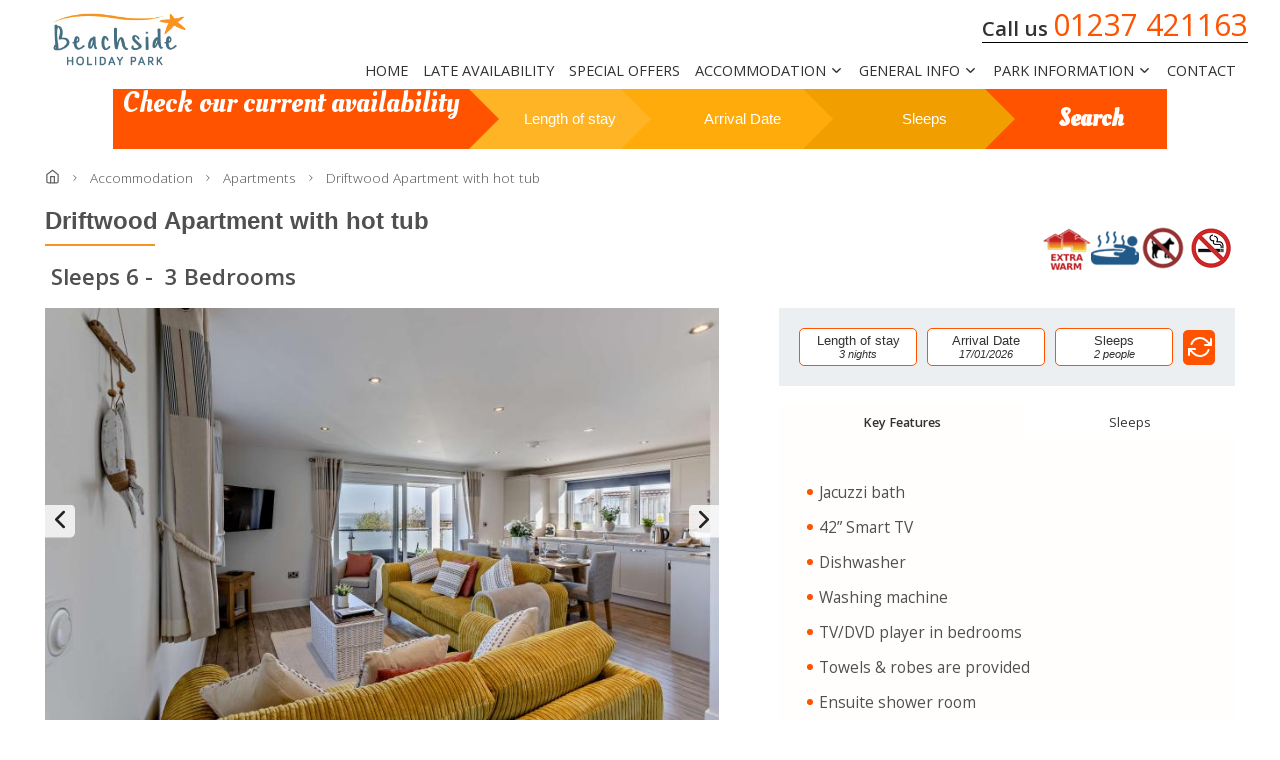

--- FILE ---
content_type: text/html; charset=UTF-8
request_url: https://www.beachsideholidays.co.uk/accommodation/driftwood
body_size: 13566
content:
<!DOCTYPE html>
<html lang="en" dir="ltr">
  <head>
    <meta charset="utf-8" />
<noscript><style>form.antibot * :not(.antibot-message) { display: none !important; }</style>
</noscript><script async src="https://www.googletagmanager.com/gtag/js?id=G-SNW7GSM9CW"></script>
<script>window.dataLayer = window.dataLayer || [];function gtag(){dataLayer.push(arguments)};gtag("js", new Date());gtag("set", "developer_id.dMDhkMT", true);gtag("config", "G-SNW7GSM9CW", {"groups":"default","page_placeholder":"PLACEHOLDER_page_location"});</script>
<meta name="description" content="Beautiful three bedroom apartment overlooking the beach of Westward Ho!, brand new with great facilities including hot tub and bluetooth sound system." />
<link rel="canonical" href="https://www.beachsideholidays.co.uk/accommodation/driftwood" />
<link rel="icon" type="image/png" href="/sites/default/files/favicons/favicon-96x96.png" sizes="96x96"/>
<link rel="icon" type="image/svg+xml" href="/sites/default/files/favicons/favicon.svg"/>
<link rel="shortcut icon" href="/sites/default/files/favicons/favicon.ico"/>
<link rel="apple-touch-icon" sizes="180x180" href="/sites/default/files/favicons/apple-touch-icon.png"/>
<link rel="manifest" href="/sites/default/files/favicons/site.webmanifest"/>
<meta name="favicon-generator" content="Drupal responsive_favicons + realfavicongenerator.net" />
<meta name="Generator" content="Drupal 10 (https://www.drupal.org)" />
<meta name="MobileOptimized" content="width" />
<meta name="HandheldFriendly" content="true" />
<meta name="viewport" content="width=device-width, initial-scale=1.0" />

    <title>Luxury Seaside Apartment Sleeps 6 in Westward Ho!</title>
    <link rel="stylesheet" media="all" href="/sites/default/files/css/css_0nrWscgk41xx44cseIzmaV16Umhg6XLfRJdvGYcc8vo.css?delta=0&amp;language=en&amp;theme=silverbow&amp;include=eJxNy0sKwzAMRdENpfaSwnMsElP5gxQ5dPc1HRRN7uDAHRCcgnFpzGIDHMZfgrVhiYtelDctPElSf-IB6abEjk6qWN_bE_cEfh2qDmvP8F_rmfaJ5uhGWsdHb6oxQWmbhR6Nv4b1G9MXMI5G7Q" />
<link rel="stylesheet" media="all" href="https://cdnjs.cloudflare.com/ajax/libs/slick-carousel/1.9.0/slick.min.css" />
<link rel="stylesheet" media="all" href="/sites/default/files/css/css_n3X7fVB28GCNsRF-e7G8H24CD7uuz_HPwnbfmLjirMo.css?delta=2&amp;language=en&amp;theme=silverbow&amp;include=eJxNy0sKwzAMRdENpfaSwnMsElP5gxQ5dPc1HRRN7uDAHRCcgnFpzGIDHMZfgrVhiYtelDctPElSf-IB6abEjk6qWN_bE_cEfh2qDmvP8F_rmfaJ5uhGWsdHb6oxQWmbhR6Nv4b1G9MXMI5G7Q" />
<link rel="stylesheet" media="all" href="https://fonts.googleapis.com/css2?family=Open+Sans:wght@300;400;600&amp;family=Oleo+Script&amp;display=swap" />
<link rel="stylesheet" media="all" href="/sites/default/files/css/css_pKIhfoZlYAJnhMxIlfAF5pH-ke4Ki4WBTyda8GX9l3k.css?delta=4&amp;language=en&amp;theme=silverbow&amp;include=eJxNy0sKwzAMRdENpfaSwnMsElP5gxQ5dPc1HRRN7uDAHRCcgnFpzGIDHMZfgrVhiYtelDctPElSf-IB6abEjk6qWN_bE_cEfh2qDmvP8F_rmfaJ5uhGWsdHb6oxQWmbhR6Nv4b1G9MXMI5G7Q" />
<link rel="stylesheet" media="all" href="https://cdn.jsdelivr.net/npm/featherlight@1.7.14/release/featherlight.min.css" />
<link rel="stylesheet" media="all" href="https://cdn.jsdelivr.net/npm/featherlight@1.7.14/release/featherlight.gallery.min.css" />
<link rel="stylesheet" media="all" href="/sites/default/files/css/css_dqh_OdgVg_RLzXuklwK-zUQkZOFCm5qt1hLo-kMcSU4.css?delta=7&amp;language=en&amp;theme=silverbow&amp;include=eJxNy0sKwzAMRdENpfaSwnMsElP5gxQ5dPc1HRRN7uDAHRCcgnFpzGIDHMZfgrVhiYtelDctPElSf-IB6abEjk6qWN_bE_cEfh2qDmvP8F_rmfaJ5uhGWsdHb6oxQWmbhR6Nv4b1G9MXMI5G7Q" />

    
  </head>
    <body class="node-type-van path--accommodation--driftwood  path--accommodation path--driftwood">
        <a href="#main-content" class="visually-hidden focusable">
      Skip to main content
    </a>
    
      <div class="dialog-off-canvas-main-canvas" data-off-canvas-main-canvas>
    
<label class="nav-toggle after" for="nav-toggle-check">
	<span>&nbsp;</span>
</label>


<div class="layout-container">

	<div class="sitewide-banner">
		
	</div>

	<input type="checkbox" id="nav-toggle-check" class="nav-toggle-check" style="display:none;" autocomplete="false"/>


<header id="site-header" class="site-header">
	<label class="nav-toggle main" for="nav-toggle-check"><svg xmlns="http://www.w3.org/2000/svg" width="24" height="24" viewBox="0 0 24 24" fill="none" stroke="currentColor" stroke-width="2" stroke-linecap="round" stroke-linejoin="round" class="feather feather-menu"><line x1="3" y1="12" x2="21" y2="12"></line><line x1="3" y1="6" x2="21" y2="6"></line><line x1="3" y1="18" x2="21" y2="18"></line></svg><svg xmlns="http://www.w3.org/2000/svg" width="24" height="24" viewBox="0 0 24 24" fill="none" stroke="currentColor" stroke-width="2" stroke-linecap="round" stroke-linejoin="round" class="feather feather-x"><line x1="18" y1="6" x2="6" y2="18"></line><line x1="6" y1="6" x2="18" y2="18"></line></svg></label>

	<div class="wrapper">
					<div class="logo">
				<a href="/" title="Beachside Holiday Park"><img src="/sites/default/files/logo/header-logo.png" alt="Beachside Holiday Park"/></a>
			</div>
				<div class="inner">
			<div class="contact">
									<p class="tel">
						<span>Call us</span>&nbsp;<a href="tel:01237 421163">01237 421163</a>
					</p>
				
							</div>
			<div class="main-navigation">
				<ul class="navigation-menu"><li class="item level-0 submenu-0 item-home "><a class="link" href="/" title="Home">Home</a></li><li class="item level-0 submenu-1 item-lateavailability "><a class="link" href="/late-availability" title="Late Availability">Late Availability</a></li><li class="item level-0 submenu-2 item-specialoffers "><a class="link" href="/special-offers/beachside" title="Special Offers">Special Offers</a></li><li class="item level-0 submenu-3 item-accommodation  parent with--6 multi-child"><a class="link" href="/accommodation" title="Accommodation">Accommodation<input type="checkbox" id="item--3c314" class="child-check" /><label for="item--3c314" class="child-toggle"><span class="open"><svg xmlns="http://www.w3.org/2000/svg" width="24" height="24" viewbox="0 0 24 24" fill="none" stroke="currentColor" stroke-width="2" stroke-linecap="round" stroke-linejoin="round" class="feather feather-chevron-down"><polyline points="6 9 12 15 18 9"></polyline></svg></span><span class="close"><svg xmlns="http://www.w3.org/2000/svg" width="24" height="24" viewbox="0 0 24 24" fill="none" stroke="currentColor" stroke-width="2" stroke-linecap="round" stroke-linejoin="round" class="feather feather-chevron-up"><polyline points="18 15 12 9 6 15"></polyline></svg></span></label></a><div class="inner"><ul class="navigation-menu"><li class="item level-1 submenu-0 item-apartments "><a class="link" href="/apartments" title="Apartments">Apartments</a></li><li class="item level-1 submenu-1 item-petfriendlyaccommodation "><a class="link" href="/pet-friendly" title="Pet Friendly Accommodation">Pet Friendly Accommodation</a></li><li class="item level-1 submenu-2 item-hottubs "><a class="link" href="/hot-tubs" title="Hot Tubs">Hot Tubs</a></li><li class="item level-1 submenu-3 item-staticcaravans "><a class="link" href="/static-caravans" title="Static Caravans">Static Caravans</a></li><li class="item level-1 submenu-4 item-3bedroomaccommodation "><a class="link" href="/3-bedroom-accommodation" title="3 Bedroom Accommodation">3 Bedroom Accommodation</a></li><li class="item level-1 submenu-5 item-2bedroomaccommodation "><a class="link" href="/2-bedroom-accommodation" title="2 Bedroom Accommodation">2 Bedroom Accommodation</a></li></ul></div></li><li class="item level-0 submenu-4 item-generalinfo  parent with--9 multi-child"><span class="nolink">General Info<input type="checkbox" id="item--2539d" class="child-check" /><label for="item--2539d" class="child-toggle"><span class="open"><svg xmlns="http://www.w3.org/2000/svg" width="24" height="24" viewbox="0 0 24 24" fill="none" stroke="currentColor" stroke-width="2" stroke-linecap="round" stroke-linejoin="round" class="feather feather-chevron-down"><polyline points="6 9 12 15 18 9"></polyline></svg></span><span class="close"><svg xmlns="http://www.w3.org/2000/svg" width="24" height="24" viewbox="0 0 24 24" fill="none" stroke="currentColor" stroke-width="2" stroke-linecap="round" stroke-linejoin="round" class="feather feather-chevron-up"><polyline points="18 15 12 9 6 15"></polyline></svg></span></label></span><div class="inner"><ul class="navigation-menu"><li class="item level-1 submenu-0 item-faqsaboutnorthdevon "><a class="link" href="/faqs-north-devon" title="FAQ's About North Devon">FAQ's About North Devon</a></li><li class="item level-1 submenu-1 item-faqsaboutwestwardho "><a class="link" href="/faqs-westward-ho" title="FAQ's About Westward Ho!">FAQ's About Westward Ho!</a></li><li class="item level-1 submenu-2 item-hottubguidelines "><a class="link" href="/hot-tub-guidelines" title="Hot Tub Guidelines">Hot Tub Guidelines</a></li><li class="item level-1 submenu-3 item-localattractions "><a class="link" href="/attractions" title="Local Attractions">Local Attractions</a></li><li class="item level-1 submenu-4 item-localevents "><a class="link" href="/events" title="Local Events">Local Events</a></li><li class="item level-1 submenu-5 item-northdevonsbeaches "><a class="link" href="/north-devon-beaches" title="North Devon’s Beaches">North Devon’s Beaches</a></li><li class="item level-1 submenu-6 item-otherparks "><a class="link" href="/find-a-park" title="Other Parks">Other Parks</a></li><li class="item level-1 submenu-7 item-traffictravel "><a class="link" href="/traffic" title="Traffic &amp; Travel">Traffic &amp; Travel</a></li><li class="item level-1 submenu-8 item-walks "><a class="link" href="/north-devon-walks" title="Walks">Walks</a></li></ul></div></li><li class="item level-0 submenu-5 item-parkinformation  parent with--10 multi-child"><span class="nolink">Park Information<input type="checkbox" id="item--d4fe3" class="child-check" /><label for="item--d4fe3" class="child-toggle"><span class="open"><svg xmlns="http://www.w3.org/2000/svg" width="24" height="24" viewbox="0 0 24 24" fill="none" stroke="currentColor" stroke-width="2" stroke-linecap="round" stroke-linejoin="round" class="feather feather-chevron-down"><polyline points="6 9 12 15 18 9"></polyline></svg></span><span class="close"><svg xmlns="http://www.w3.org/2000/svg" width="24" height="24" viewbox="0 0 24 24" fill="none" stroke="currentColor" stroke-width="2" stroke-linecap="round" stroke-linejoin="round" class="feather feather-chevron-up"><polyline points="18 15 12 9 6 15"></polyline></svg></span></label></span><div class="inner"><ul class="navigation-menu"><li class="item level-1 submenu-0 item-accessibilityguide "><a class="link" href="/accessibility-guide" title="Accessibility Guide">Accessibility Guide</a></li><li class="item level-1 submenu-1 item-flexiblebookingoption "><a class="link" href="/flexible-booking-option" title="Flexible Booking Option">Flexible Booking Option</a></li><li class="item level-1 submenu-2 item-footage "><a class="link" href="/footage" title="Footage">Footage</a></li><li class="item level-1 submenu-3 item-freewifi "><a class="link" href="/wifi" title="Free WiFi">Free WiFi</a></li><li class="item level-1 submenu-4 item-onlinebrochure "><a class="link" href="/online-brochure" title="Online Brochure">Online Brochure</a></li><li class="item level-1 submenu-5 item-openingdates "><a class="link" href="/opening-dates" title="Opening Dates">Opening Dates</a></li><li class="item level-1 submenu-6 item-parklocation "><a class="link" href="/location" title="Park Location">Park Location</a></li><li class="item level-1 submenu-7 item-parkmap "><a class="link" href="/park-map" title="Park Map">Park Map</a></li><li class="item level-1 submenu-8 item-gallery "><a class="link" href="/gallery" title="Gallery">Gallery</a></li><li class="item level-1 submenu-9 item-webcam "><a class="link" href="/webcam-feed" title="Webcam">Webcam</a></li></ul></div></li><li class="item level-0 submenu-6 item-contact "><a class="link" href="/contact" title="Contact">Contact</a></li></ul>
			</div>
		</div>
	</div>
	<div class="post">
		  <div>
    <div class="gemapark-wrapper"><h3 class="title">Check our current availability</h3><div class="gemawidgetcontainer" id="gemawidgetcontainer">
<div class="gemapark-search--wrapper">
<form data-id="van--gema-search" autocomplete="off" data-type="broad">

			<div data-id="van--gema-selections" class="gema-selections" style="display:none;">
				<div class="title">
					You're searching for				</div>
				<div class="selection">
					<div data-gema-stage="nt">
						<div class="option">Length of stay</div>
						<div class="data">
							<p>
								<span></span>
								nights</p>
						</div>
					</div>
				</div>
				<div class="selection">
					<div data-gema-stage="ad">
						<div class="option">Arrival Date</div>
						<div class="data">
							<p>
								<span></span>
							</p>
						</div>
					</div>
				</div>
				<div class="selection">
					<div data-gema-stage="pe">
						<div class="option">Sleeps</div>
						<div class="data">
							<p>
								<span></span>
								people</p>
						</div>
					</div>
				</div>
			</div>

    <fieldset>
        <label class="fieldset-toggle" for="van--nt"><span class="type">Length of stay</span><span class="info"></span></label>
        <div class="element-wrapper">
            <div  data-id="van--selections" class="gema-selections"></div>
            <div class="element">
                <select data-gemapark="nt" data-id="van--accom-nights" class="element gema-select" style="display:none">
                    <option value="3">3</option>
                    <option value="4">4</option>
                    <option value="7">7</option>
                    <option value="14">14</option>
                    <option value="21">21</option>
                    <option value="28">28</option>
                </select>
            </div>
        </div>
    </fieldset>


    <fieldset>
        <label class="fieldset-toggle" for="van--ad"><span class="type">Arrival Date</span><span class="info"></span></label>
        <div class="element-wrapper">
            <div  data-id="van--selections" class="gema-selections"></div>
            <input data-id="van--accom-arrival" type="date" data-gemapark="ad" class="element gema-date" style="display:none;" />
            <div class="gema-calendar calendar-arrival"></div>
        </div>
    </fieldset>

    <fieldset>
        <label class="fieldset-toggle" for="van--pe"><span class="type">Sleeps</span><span class="info"></span></label>
        <div class="element-wrapper">
            <div  data-id="van--selections" class="gema-selections"></div>
            <select data-gemapark="pe" data-id="van--accom-sleeps" class="element gema-select" style="display:none">
                <option value="-1">Any</option>
                <option value="1">1</option>
                <option value="2" selected>2</option>
                <option value="3">3</option>
                <option value="4">4</option>
                <option value="5">5</option>
                <option value="6">6</option>

            </select>
        </div>
    </fieldset>
        <button type="submit" data-id="van--accomm-submit" value="Search">
                            <span>Search</span>
                    </button>

    <fieldset style="display:none">
        <label class="fieldset-toggle" for="ty"><span class="type">Accommodation Type</span><span class="info"></span></label>
        <div class="element-wrapper">
            <div  data-id="van--selections" class="gema-selections"></div>
            <select data-gemapark="ty" data-id="van--accomm-type" class="element gema-select">
                <option value="-1">Any</option>
                <option value="521">Apartment</option>
                <option value="520">Static Caravan</option>
            </select>
        </div>
    </fieldset>


    <fieldset style="display:none">
        <label class="fieldset-toggle" for="dd"><span class="type">Departure Date</span><span class="info"></span></label>
        <div class="element-wrapper">
            <div  data-id="van--selections" class="gema-selections"></div>
            <input data-id="van--accom-depart" type="date" data-gemapark="dd" class="element gema-date"/>
            <div class="gema-calendar calendar-depart"></div>
        </div>
    </fieldset>


    <fieldset style="display:none">
        <label class="fieldset-toggle" for="fl"><span class="type">Flexibility</span><span class="info"></span></label>
        <div class="element-wrapper">
            <div  data-id="van--selections" class="gema-selections"></div>
            <select data-gemapark="fl" data-id="van--accom-flex" class="element">

                <option value="0">±0 days</option>
                <option value="1">±1 days</option>
                <option selected="selected" value="2">±2 days</option>
                <option value="3">±3 days</option>
                <option value="4">±4 days</option>
                <option value="5">±5 days</option>
                <option value="6">±6 days</option>
                <option value="7">±7 days</option>
                <option value="8">±8 days</option>
                <option value="9">±9 days</option>
                <option value="10">±10 days</option>
                <option value="11">±11 days</option>
                <option value="12">±12 days</option>
                <option value="13">±13 days</option>
                <option value="14">±14 days</option>

            </select>
        </div>
    </fieldset>

</form>
<div class="van--gema-results-wrapper">
    <div data-id="van--gema-results" class="van--gema-results">
    </div></div>
</div>		</div>
</div>

  </div>

	</div>
</header>
	<main role="main">
		<div class="layout-content page-content-wrapper">

			  <div>
    <div data-drupal-messages-fallback class="hidden"></div>
<div class="main-content-wrapper">
      		<div class="paragraph paragraph--type--breadcrumb paragraph--view-mode--default">
		<nav class="breadcrumbs" itemscope itemtype="https://schema.org/BreadcrumbList">
		<ol>

			<li class="step--home" itemprop="itemListElement" itemscope
          itemtype="https://schema.org/ListItem">
				<a href="" itemprop="item" itemscope itemtype="https://schema.org/WebPage"
				itemid="site_url" >
					<span itemprop="name"><svg xmlns="http://www.w3.org/2000/svg" width="24" height="24" viewBox="0 0 24 24" fill="none" stroke="currentColor" stroke-width="2" stroke-linecap="round" stroke-linejoin="round" class="feather feather-home"><path d="M3 9l9-7 9 7v11a2 2 0 0 1-2 2H5a2 2 0 0 1-2-2z"></path><polyline points="9 22 9 12 15 12 15 22"></polyline></svg></span>
				</a>
				<meta itemprop="position" content="1" />
				<svg xmlns="http://www.w3.org/2000/svg" width="24" height="24" viewBox="0 0 24 24" fill="none" stroke="currentColor" stroke-width="2" stroke-linecap="round" stroke-linejoin="round" class="feather feather-chevron-right"><polyline points="9 18 15 12 9 6"></polyline></svg>			</li>
							    <li class="step">
        <a href="/accommodation" itemscope="" itemtype="https://schema.org/WebPage" itemprop="item" itemid="/accommodation">Accommodation</a>
        <meta itemprop="position" content="2" />
        <svg xmlns="http://www.w3.org/2000/svg" width="24" height="24" viewBox="0 0 24 24" fill="none" stroke="currentColor" stroke-width="2" stroke-linecap="round" stroke-linejoin="round" class="feather feather-chevron-right"><polyline points="9 18 15 12 9 6"></polyline></svg>    </li>    <li class="step">
        <a href="/apartments" itemscope="" itemtype="https://schema.org/WebPage" itemprop="item" itemid="/apartments">Apartments</a>
        <meta itemprop="position" content="3" />
        <svg xmlns="http://www.w3.org/2000/svg" width="24" height="24" viewBox="0 0 24 24" fill="none" stroke="currentColor" stroke-width="2" stroke-linecap="round" stroke-linejoin="round" class="feather feather-chevron-right"><polyline points="9 18 15 12 9 6"></polyline></svg>    </li>
			<li class="step">
					<a href="/accommodation/driftwood" itemscope="" itemtype="https://schema.org/WebPage" itemprop="item" itemid="/accommodation/driftwood"><span itemprop="title">Driftwood Apartment with hot tub</span></a>
					<meta itemprop="position" content="4" />
				</li></ol>
	</nav>
</div>

<div class="van-main-wrapper">

	<header class="page-header">
		<div class="page-title">
			<h2>
												Driftwood Apartment with hot tub</h2>
							<h3>
					&nbsp;<span class="dimensions">Sleeps 6 -</span>
										&nbsp;<span class="bedrooms">3 Bedrooms</span>
									</h3>
			
		</div>
					<div class="features">
				<label class="feature">
	
	  <img loading="lazy" src="/sites/default/files/2024-02/icon-extra-warm.png" width="48" height="48" alt="extra warm accommodation" />


			<h2>Extra Warm</h2>
		
</label>
<label class="feature">
	
	  <img loading="lazy" src="/sites/default/files/2024-02/icon-hottub.png" width="48" height="48" alt="holiday accommodation with hot tub" />


			<h2>Hot Tub</h2>
		
</label>
<label class="feature">
	
	  <img loading="lazy" src="/sites/default/files/2024-11/dogs_not_allowed.71e1df4e.png" width="48" height="48" alt="No Pets" />


			<h2>No Pets</h2>
		
</label>
<label class="feature">
	
	  <img loading="lazy" src="/sites/default/files/2024-02/icon-no-smoking.png" width="48" height="48" alt="no smoking holiday accommodation" />


			<h2>No Smoking</h2>
		
</label>

			</div>
			</header>
	<section class="main">
		<header class="header">
							<div class="images carousel">
					<div class="wrapper">
						    <div class="item">
          
  <picture>
                  <source srcset="/sites/default/files/styles/gallery_image/public/vans/2025-04/driftwood_living_area.jpg?h=412ee620&amp;itok=jPee8eC8 1x" media="all and (min-width: 1800px)" type="image/jpeg" width="768" height="481"/>
              <source srcset="/sites/default/files/styles/gallery_image/public/vans/2025-04/driftwood_living_area.jpg?h=412ee620&amp;itok=jPee8eC8 1x" media="all and (min-width: 1200px) and (max-width: 1799px)" type="image/jpeg" width="768" height="481"/>
              <source srcset="/sites/default/files/styles/gallery_image/public/vans/2025-04/driftwood_living_area.jpg?h=412ee620&amp;itok=jPee8eC8 1x" media="all and (min-width: 600px) and (max-width: 1199px)" type="image/jpeg" width="768" height="481"/>
              <source srcset="/sites/default/files/styles/gallery_image_small/public/vans/2025-04/driftwood_living_area.jpg?h=412ee620&amp;itok=tuxKXQd8 1x" media="all and (max-width: 599px)" type="image/jpeg" width="480" height="320"/>
                        <img src="" data-lazy="/sites/default/files/styles/gallery_image_small/public/vans/2025-04/driftwood_living_area.jpg?h=412ee620&amp;itok=tuxKXQd8" width="2136" height="1425" alt="driftwood living area" />
      </picture>


    </div>    <div class="item">
          
  <picture>
                  <source srcset="/sites/default/files/styles/gallery_image/public/vans/2025-04/driftwood_lounge_area.jpg?h=412ee620&amp;itok=BjBgVPOI 1x" media="all and (min-width: 1800px)" type="image/jpeg" width="768" height="481"/>
              <source srcset="/sites/default/files/styles/gallery_image/public/vans/2025-04/driftwood_lounge_area.jpg?h=412ee620&amp;itok=BjBgVPOI 1x" media="all and (min-width: 1200px) and (max-width: 1799px)" type="image/jpeg" width="768" height="481"/>
              <source srcset="/sites/default/files/styles/gallery_image/public/vans/2025-04/driftwood_lounge_area.jpg?h=412ee620&amp;itok=BjBgVPOI 1x" media="all and (min-width: 600px) and (max-width: 1199px)" type="image/jpeg" width="768" height="481"/>
              <source srcset="/sites/default/files/styles/gallery_image_small/public/vans/2025-04/driftwood_lounge_area.jpg?h=412ee620&amp;itok=URBAffY9 1x" media="all and (max-width: 599px)" type="image/jpeg" width="480" height="320"/>
                        <img src="" data-lazy="/sites/default/files/styles/gallery_image_small/public/vans/2025-04/driftwood_lounge_area.jpg?h=412ee620&amp;itok=URBAffY9" width="2136" height="1425" alt="driftwood lounge" />
      </picture>


    </div>    <div class="item">
          
  <picture>
                  <source srcset="/sites/default/files/styles/gallery_image/public/vans/2024-01/driftwood_sea_breeze_paddle.7700902c.jpg?h=d1cb525d&amp;itok=3l9nJHgo 1x" media="all and (min-width: 1800px)" type="image/jpeg" width="768" height="481"/>
              <source srcset="/sites/default/files/styles/gallery_image/public/vans/2024-01/driftwood_sea_breeze_paddle.7700902c.jpg?h=d1cb525d&amp;itok=3l9nJHgo 1x" media="all and (min-width: 1200px) and (max-width: 1799px)" type="image/jpeg" width="768" height="481"/>
              <source srcset="/sites/default/files/styles/gallery_image/public/vans/2024-01/driftwood_sea_breeze_paddle.7700902c.jpg?h=d1cb525d&amp;itok=3l9nJHgo 1x" media="all and (min-width: 600px) and (max-width: 1199px)" type="image/jpeg" width="768" height="481"/>
              <source srcset="/sites/default/files/styles/gallery_image_small/public/vans/2024-01/driftwood_sea_breeze_paddle.7700902c.jpg?h=d1cb525d&amp;itok=3k6HOX24 1x" media="all and (max-width: 599px)" type="image/jpeg" width="480" height="320"/>
                        <img src="" data-lazy="/sites/default/files/styles/gallery_image_small/public/vans/2024-01/driftwood_sea_breeze_paddle.7700902c.jpg?h=d1cb525d&amp;itok=3k6HOX24" width="1920" height="1080" alt="Wooden Wall Decoration in an Apartment on a Holiday Park" />
      </picture>


    </div>    <div class="item">
          
  <picture>
                  <source srcset="/sites/default/files/styles/gallery_image/public/vans/2025-04/driftwood_kitchen.jpg?h=7c4d4dc4&amp;itok=zakOrnCL 1x" media="all and (min-width: 1800px)" type="image/jpeg" width="768" height="481"/>
              <source srcset="/sites/default/files/styles/gallery_image/public/vans/2025-04/driftwood_kitchen.jpg?h=7c4d4dc4&amp;itok=zakOrnCL 1x" media="all and (min-width: 1200px) and (max-width: 1799px)" type="image/jpeg" width="768" height="481"/>
              <source srcset="/sites/default/files/styles/gallery_image/public/vans/2025-04/driftwood_kitchen.jpg?h=7c4d4dc4&amp;itok=zakOrnCL 1x" media="all and (min-width: 600px) and (max-width: 1199px)" type="image/jpeg" width="768" height="481"/>
              <source srcset="/sites/default/files/styles/gallery_image_small/public/vans/2025-04/driftwood_kitchen.jpg?h=7c4d4dc4&amp;itok=GVKSX_nd 1x" media="all and (max-width: 599px)" type="image/jpeg" width="480" height="320"/>
                        <img src="" data-lazy="/sites/default/files/styles/gallery_image_small/public/vans/2025-04/driftwood_kitchen.jpg?h=7c4d4dc4&amp;itok=GVKSX_nd" width="2137" height="1425" alt="driftwood kitchen" />
      </picture>


    </div>    <div class="item">
          
  <picture>
                  <source srcset="/sites/default/files/styles/gallery_image/public/vans/2024-01/driftwood_sea_breeze_dining_table.79f2d037.jpg?h=d1cb525d&amp;itok=u-0-KeDb 1x" media="all and (min-width: 1800px)" type="image/jpeg" width="768" height="481"/>
              <source srcset="/sites/default/files/styles/gallery_image/public/vans/2024-01/driftwood_sea_breeze_dining_table.79f2d037.jpg?h=d1cb525d&amp;itok=u-0-KeDb 1x" media="all and (min-width: 1200px) and (max-width: 1799px)" type="image/jpeg" width="768" height="481"/>
              <source srcset="/sites/default/files/styles/gallery_image/public/vans/2024-01/driftwood_sea_breeze_dining_table.79f2d037.jpg?h=d1cb525d&amp;itok=u-0-KeDb 1x" media="all and (min-width: 600px) and (max-width: 1199px)" type="image/jpeg" width="768" height="481"/>
              <source srcset="/sites/default/files/styles/gallery_image_small/public/vans/2024-01/driftwood_sea_breeze_dining_table.79f2d037.jpg?h=d1cb525d&amp;itok=gFPF8FsL 1x" media="all and (max-width: 599px)" type="image/jpeg" width="480" height="320"/>
                        <img src="" data-lazy="/sites/default/files/styles/gallery_image_small/public/vans/2024-01/driftwood_sea_breeze_dining_table.79f2d037.jpg?h=d1cb525d&amp;itok=gFPF8FsL" width="1920" height="1080" alt="Dining Area of an Apartment on a Holiday Park" />
      </picture>


    </div>    <div class="item">
          
  <picture>
                  <source srcset="/sites/default/files/styles/gallery_image/public/vans/2024-01/driftwood_sea_breeze_kitchen.6b7a5315.jpg?h=d1cb525d&amp;itok=q6NCdlTU 1x" media="all and (min-width: 1800px)" type="image/jpeg" width="768" height="481"/>
              <source srcset="/sites/default/files/styles/gallery_image/public/vans/2024-01/driftwood_sea_breeze_kitchen.6b7a5315.jpg?h=d1cb525d&amp;itok=q6NCdlTU 1x" media="all and (min-width: 1200px) and (max-width: 1799px)" type="image/jpeg" width="768" height="481"/>
              <source srcset="/sites/default/files/styles/gallery_image/public/vans/2024-01/driftwood_sea_breeze_kitchen.6b7a5315.jpg?h=d1cb525d&amp;itok=q6NCdlTU 1x" media="all and (min-width: 600px) and (max-width: 1199px)" type="image/jpeg" width="768" height="481"/>
              <source srcset="/sites/default/files/styles/gallery_image_small/public/vans/2024-01/driftwood_sea_breeze_kitchen.6b7a5315.jpg?h=d1cb525d&amp;itok=Mu7ij9kb 1x" media="all and (max-width: 599px)" type="image/jpeg" width="480" height="320"/>
                        <img src="" data-lazy="/sites/default/files/styles/gallery_image_small/public/vans/2024-01/driftwood_sea_breeze_kitchen.6b7a5315.jpg?h=d1cb525d&amp;itok=Mu7ij9kb" width="1920" height="1080" alt="Cooking of an Apartment on a Holiday Park" />
      </picture>


    </div>    <div class="item">
          
  <picture>
                  <source srcset="/sites/default/files/styles/gallery_image/public/vans/2024-01/driftwood_main_bed.cf45d3bc.jpg?h=d1cb525d&amp;itok=w8CohTAI 1x" media="all and (min-width: 1800px)" type="image/jpeg" width="768" height="481"/>
              <source srcset="/sites/default/files/styles/gallery_image/public/vans/2024-01/driftwood_main_bed.cf45d3bc.jpg?h=d1cb525d&amp;itok=w8CohTAI 1x" media="all and (min-width: 1200px) and (max-width: 1799px)" type="image/jpeg" width="768" height="481"/>
              <source srcset="/sites/default/files/styles/gallery_image/public/vans/2024-01/driftwood_main_bed.cf45d3bc.jpg?h=d1cb525d&amp;itok=w8CohTAI 1x" media="all and (min-width: 600px) and (max-width: 1199px)" type="image/jpeg" width="768" height="481"/>
              <source srcset="/sites/default/files/styles/gallery_image_small/public/vans/2024-01/driftwood_main_bed.cf45d3bc.jpg?h=d1cb525d&amp;itok=ZY-jXQPI 1x" media="all and (max-width: 599px)" type="image/jpeg" width="480" height="320"/>
                        <img src="" data-lazy="/sites/default/files/styles/gallery_image_small/public/vans/2024-01/driftwood_main_bed.cf45d3bc.jpg?h=d1cb525d&amp;itok=ZY-jXQPI" width="1920" height="1080" alt="Master Bedroom of an Apartment on a Holiday Park" />
      </picture>


    </div>    <div class="item">
          
  <picture>
                  <source srcset="/sites/default/files/styles/gallery_image/public/vans/2024-01/driftwood_ensuite.b92a3246.jpg?h=d1cb525d&amp;itok=xr5voFAH 1x" media="all and (min-width: 1800px)" type="image/jpeg" width="768" height="481"/>
              <source srcset="/sites/default/files/styles/gallery_image/public/vans/2024-01/driftwood_ensuite.b92a3246.jpg?h=d1cb525d&amp;itok=xr5voFAH 1x" media="all and (min-width: 1200px) and (max-width: 1799px)" type="image/jpeg" width="768" height="481"/>
              <source srcset="/sites/default/files/styles/gallery_image/public/vans/2024-01/driftwood_ensuite.b92a3246.jpg?h=d1cb525d&amp;itok=xr5voFAH 1x" media="all and (min-width: 600px) and (max-width: 1199px)" type="image/jpeg" width="768" height="481"/>
              <source srcset="/sites/default/files/styles/gallery_image_small/public/vans/2024-01/driftwood_ensuite.b92a3246.jpg?h=d1cb525d&amp;itok=Lo5wSnRc 1x" media="all and (max-width: 599px)" type="image/jpeg" width="480" height="320"/>
                        <img src="" data-lazy="/sites/default/files/styles/gallery_image_small/public/vans/2024-01/driftwood_ensuite.b92a3246.jpg?h=d1cb525d&amp;itok=Lo5wSnRc" width="1920" height="1080" alt="En-suite Bathroom of an Apartment on a Holiday Park" />
      </picture>


    </div>    <div class="item">
          
  <picture>
                  <source srcset="/sites/default/files/styles/gallery_image/public/vans/2024-01/driftwood_twin_bed.016f71d6.jpg?h=d1cb525d&amp;itok=2fBr6EQw 1x" media="all and (min-width: 1800px)" type="image/jpeg" width="768" height="481"/>
              <source srcset="/sites/default/files/styles/gallery_image/public/vans/2024-01/driftwood_twin_bed.016f71d6.jpg?h=d1cb525d&amp;itok=2fBr6EQw 1x" media="all and (min-width: 1200px) and (max-width: 1799px)" type="image/jpeg" width="768" height="481"/>
              <source srcset="/sites/default/files/styles/gallery_image/public/vans/2024-01/driftwood_twin_bed.016f71d6.jpg?h=d1cb525d&amp;itok=2fBr6EQw 1x" media="all and (min-width: 600px) and (max-width: 1199px)" type="image/jpeg" width="768" height="481"/>
              <source srcset="/sites/default/files/styles/gallery_image_small/public/vans/2024-01/driftwood_twin_bed.016f71d6.jpg?h=d1cb525d&amp;itok=N56dMUDM 1x" media="all and (max-width: 599px)" type="image/jpeg" width="480" height="320"/>
                        <img src="" data-lazy="/sites/default/files/styles/gallery_image_small/public/vans/2024-01/driftwood_twin_bed.016f71d6.jpg?h=d1cb525d&amp;itok=N56dMUDM" width="1920" height="1080" alt="Twin Bedroom of an Apartment on a Holiday Park" />
      </picture>


    </div>    <div class="item">
          
  <picture>
                  <source srcset="/sites/default/files/styles/gallery_image/public/vans/2024-01/driftwood_bunk_room_main.69ac4fa6.jpg?h=d1cb525d&amp;itok=R-YEpnC4 1x" media="all and (min-width: 1800px)" type="image/jpeg" width="768" height="481"/>
              <source srcset="/sites/default/files/styles/gallery_image/public/vans/2024-01/driftwood_bunk_room_main.69ac4fa6.jpg?h=d1cb525d&amp;itok=R-YEpnC4 1x" media="all and (min-width: 1200px) and (max-width: 1799px)" type="image/jpeg" width="768" height="481"/>
              <source srcset="/sites/default/files/styles/gallery_image/public/vans/2024-01/driftwood_bunk_room_main.69ac4fa6.jpg?h=d1cb525d&amp;itok=R-YEpnC4 1x" media="all and (min-width: 600px) and (max-width: 1199px)" type="image/jpeg" width="768" height="481"/>
              <source srcset="/sites/default/files/styles/gallery_image_small/public/vans/2024-01/driftwood_bunk_room_main.69ac4fa6.jpg?h=d1cb525d&amp;itok=6cAalJZ9 1x" media="all and (max-width: 599px)" type="image/jpeg" width="480" height="320"/>
                        <img src="" data-lazy="/sites/default/files/styles/gallery_image_small/public/vans/2024-01/driftwood_bunk_room_main.69ac4fa6.jpg?h=d1cb525d&amp;itok=6cAalJZ9" width="1920" height="1080" alt="Twin Bedroom of an Apartment on a Holiday Park" />
      </picture>


    </div>    <div class="item">
          
  <picture>
                  <source srcset="/sites/default/files/styles/gallery_image/public/vans/2024-01/driftwood_sea_breeze_bathroom.53109769.jpg?h=d1cb525d&amp;itok=Evrfuosa 1x" media="all and (min-width: 1800px)" type="image/jpeg" width="768" height="481"/>
              <source srcset="/sites/default/files/styles/gallery_image/public/vans/2024-01/driftwood_sea_breeze_bathroom.53109769.jpg?h=d1cb525d&amp;itok=Evrfuosa 1x" media="all and (min-width: 1200px) and (max-width: 1799px)" type="image/jpeg" width="768" height="481"/>
              <source srcset="/sites/default/files/styles/gallery_image/public/vans/2024-01/driftwood_sea_breeze_bathroom.53109769.jpg?h=d1cb525d&amp;itok=Evrfuosa 1x" media="all and (min-width: 600px) and (max-width: 1199px)" type="image/jpeg" width="768" height="481"/>
              <source srcset="/sites/default/files/styles/gallery_image_small/public/vans/2024-01/driftwood_sea_breeze_bathroom.53109769.jpg?h=d1cb525d&amp;itok=Rf6Qcbj1 1x" media="all and (max-width: 599px)" type="image/jpeg" width="480" height="320"/>
                        <img src="" data-lazy="/sites/default/files/styles/gallery_image_small/public/vans/2024-01/driftwood_sea_breeze_bathroom.53109769.jpg?h=d1cb525d&amp;itok=Rf6Qcbj1" width="1920" height="1080" alt="Bathroom of an Apartment on a Holiday Park" />
      </picture>


    </div>    <div class="item">
          
  <picture>
                  <source srcset="/sites/default/files/styles/gallery_image/public/vans/2024-01/driftwood_hot_tub_main.a0961acb.jpg?h=d1cb525d&amp;itok=NhLWduTe 1x" media="all and (min-width: 1800px)" type="image/jpeg" width="768" height="481"/>
              <source srcset="/sites/default/files/styles/gallery_image/public/vans/2024-01/driftwood_hot_tub_main.a0961acb.jpg?h=d1cb525d&amp;itok=NhLWduTe 1x" media="all and (min-width: 1200px) and (max-width: 1799px)" type="image/jpeg" width="768" height="481"/>
              <source srcset="/sites/default/files/styles/gallery_image/public/vans/2024-01/driftwood_hot_tub_main.a0961acb.jpg?h=d1cb525d&amp;itok=NhLWduTe 1x" media="all and (min-width: 600px) and (max-width: 1199px)" type="image/jpeg" width="768" height="481"/>
              <source srcset="/sites/default/files/styles/gallery_image_small/public/vans/2024-01/driftwood_hot_tub_main.a0961acb.jpg?h=d1cb525d&amp;itok=xOKgzbhu 1x" media="all and (max-width: 599px)" type="image/jpeg" width="480" height="320"/>
                        <img src="" data-lazy="/sites/default/files/styles/gallery_image_small/public/vans/2024-01/driftwood_hot_tub_main.a0961acb.jpg?h=d1cb525d&amp;itok=xOKgzbhu" width="1920" height="1080" alt="A Hot Tub on an Outdoor Area of an Apartment on a Holiday Park " />
      </picture>


    </div>    <div class="item">
          
  <picture>
                  <source srcset="/sites/default/files/styles/gallery_image/public/vans/2024-01/driftwood_balcony.3bd3a919.jpg?h=d1cb525d&amp;itok=eSv0BJgV 1x" media="all and (min-width: 1800px)" type="image/jpeg" width="768" height="481"/>
              <source srcset="/sites/default/files/styles/gallery_image/public/vans/2024-01/driftwood_balcony.3bd3a919.jpg?h=d1cb525d&amp;itok=eSv0BJgV 1x" media="all and (min-width: 1200px) and (max-width: 1799px)" type="image/jpeg" width="768" height="481"/>
              <source srcset="/sites/default/files/styles/gallery_image/public/vans/2024-01/driftwood_balcony.3bd3a919.jpg?h=d1cb525d&amp;itok=eSv0BJgV 1x" media="all and (min-width: 600px) and (max-width: 1199px)" type="image/jpeg" width="768" height="481"/>
              <source srcset="/sites/default/files/styles/gallery_image_small/public/vans/2024-01/driftwood_balcony.3bd3a919.jpg?h=d1cb525d&amp;itok=F1qHu0Wz 1x" media="all and (max-width: 599px)" type="image/jpeg" width="480" height="320"/>
                        <img src="" data-lazy="/sites/default/files/styles/gallery_image_small/public/vans/2024-01/driftwood_balcony.3bd3a919.jpg?h=d1cb525d&amp;itok=F1qHu0Wz" width="1920" height="1080" alt="Outdoor Seating Area of an Apartment on a Holiday Park" />
      </picture>


    </div>
					</div>
																<div class="carousel-buttons">
    <div class="previous"><svg xmlns="http://www.w3.org/2000/svg" width="24" height="24" viewBox="0 0 24 24" fill="none" stroke="currentColor" stroke-width="2" stroke-linecap="round" stroke-linejoin="round" class="feather feather-chevron-left"><polyline points="15 18 9 12 15 6"></polyline></svg></div>
    <div class="next"><svg xmlns="http://www.w3.org/2000/svg" width="24" height="24" viewBox="0 0 24 24" fill="none" stroke="currentColor" stroke-width="2" stroke-linecap="round" stroke-linejoin="round" class="feather feather-chevron-right"><polyline points="9 18 15 12 9 6"></polyline></svg></div>
</div>									</div>
									<div class="thumbnails-counter">
						<svg xmlns="http://www.w3.org/2000/svg" width="24" height="24" viewBox="0 0 24 24" fill="none" stroke="currentColor" stroke-width="2" stroke-linecap="round" stroke-linejoin="round" class="feather feather-image"><rect x="3" y="3" width="18" height="18" rx="2" ry="2"></rect><circle cx="8.5" cy="8.5" r="1.5"></circle><polyline points="21 15 16 10 5 21"></polyline></svg>						<span class="item">1</span>
						<span class="max">13</span>
					</div>
					<div class="thumbnails">
						<div class="thumbnails carousel">
															<div class="thumb"><input type="hidden" value="0"/>
  <picture>
                  <source srcset="/sites/default/files/styles/thumbnail_crop/public/vans/2025-04/driftwood_living_area.jpg?h=412ee620&amp;itok=Sotvma-r 1x" media="all and (min-width: 1800px)" type="image/jpeg" width="125" height="78"/>
              <source srcset="/sites/default/files/styles/thumbnail_crop/public/vans/2025-04/driftwood_living_area.jpg?h=412ee620&amp;itok=Sotvma-r 1x" media="all and (min-width: 1200px) and (max-width: 1799px)" type="image/jpeg" width="125" height="78"/>
              <source srcset="/sites/default/files/styles/thumbnail_crop/public/vans/2025-04/driftwood_living_area.jpg?h=412ee620&amp;itok=Sotvma-r 1x" media="all and (min-width: 600px) and (max-width: 1199px)" type="image/jpeg" width="125" height="78"/>
              <source srcset="[data-uri] 1x" media="all and (max-width: 599px)" type="image/gif" width="1" height="1"/>
                        <img width="125" height="78" src="/sites/default/files/styles/thumbnail_crop/public/vans/2025-04/driftwood_living_area.jpg?h=412ee620&amp;itok=Sotvma-r" alt="driftwood living area" title="" loading="lazy" />

      </picture>
</div>
															<div class="thumb"><input type="hidden" value="1"/>
  <picture>
                  <source srcset="/sites/default/files/styles/thumbnail_crop/public/vans/2025-04/driftwood_lounge_area.jpg?h=412ee620&amp;itok=2uqMlf0c 1x" media="all and (min-width: 1800px)" type="image/jpeg" width="125" height="78"/>
              <source srcset="/sites/default/files/styles/thumbnail_crop/public/vans/2025-04/driftwood_lounge_area.jpg?h=412ee620&amp;itok=2uqMlf0c 1x" media="all and (min-width: 1200px) and (max-width: 1799px)" type="image/jpeg" width="125" height="78"/>
              <source srcset="/sites/default/files/styles/thumbnail_crop/public/vans/2025-04/driftwood_lounge_area.jpg?h=412ee620&amp;itok=2uqMlf0c 1x" media="all and (min-width: 600px) and (max-width: 1199px)" type="image/jpeg" width="125" height="78"/>
              <source srcset="[data-uri] 1x" media="all and (max-width: 599px)" type="image/gif" width="1" height="1"/>
                        <img width="125" height="78" src="/sites/default/files/styles/thumbnail_crop/public/vans/2025-04/driftwood_lounge_area.jpg?h=412ee620&amp;itok=2uqMlf0c" alt="driftwood lounge" title="" loading="lazy" />

      </picture>
</div>
															<div class="thumb"><input type="hidden" value="2"/>
  <picture>
                  <source srcset="/sites/default/files/styles/thumbnail_crop/public/vans/2024-01/driftwood_sea_breeze_paddle.7700902c.jpg?h=d1cb525d&amp;itok=TsyYSaD5 1x" media="all and (min-width: 1800px)" type="image/jpeg" width="125" height="78"/>
              <source srcset="/sites/default/files/styles/thumbnail_crop/public/vans/2024-01/driftwood_sea_breeze_paddle.7700902c.jpg?h=d1cb525d&amp;itok=TsyYSaD5 1x" media="all and (min-width: 1200px) and (max-width: 1799px)" type="image/jpeg" width="125" height="78"/>
              <source srcset="/sites/default/files/styles/thumbnail_crop/public/vans/2024-01/driftwood_sea_breeze_paddle.7700902c.jpg?h=d1cb525d&amp;itok=TsyYSaD5 1x" media="all and (min-width: 600px) and (max-width: 1199px)" type="image/jpeg" width="125" height="78"/>
              <source srcset="[data-uri] 1x" media="all and (max-width: 599px)" type="image/gif" width="1" height="1"/>
                        <img width="125" height="78" src="/sites/default/files/styles/thumbnail_crop/public/vans/2024-01/driftwood_sea_breeze_paddle.7700902c.jpg?h=d1cb525d&amp;itok=TsyYSaD5" alt="Wooden Wall Decoration in an Apartment on a Holiday Park" title="" loading="lazy" />

      </picture>
</div>
															<div class="thumb"><input type="hidden" value="3"/>
  <picture>
                  <source srcset="/sites/default/files/styles/thumbnail_crop/public/vans/2025-04/driftwood_kitchen.jpg?h=7c4d4dc4&amp;itok=2yutIiq_ 1x" media="all and (min-width: 1800px)" type="image/jpeg" width="125" height="78"/>
              <source srcset="/sites/default/files/styles/thumbnail_crop/public/vans/2025-04/driftwood_kitchen.jpg?h=7c4d4dc4&amp;itok=2yutIiq_ 1x" media="all and (min-width: 1200px) and (max-width: 1799px)" type="image/jpeg" width="125" height="78"/>
              <source srcset="/sites/default/files/styles/thumbnail_crop/public/vans/2025-04/driftwood_kitchen.jpg?h=7c4d4dc4&amp;itok=2yutIiq_ 1x" media="all and (min-width: 600px) and (max-width: 1199px)" type="image/jpeg" width="125" height="78"/>
              <source srcset="[data-uri] 1x" media="all and (max-width: 599px)" type="image/gif" width="1" height="1"/>
                        <img width="125" height="78" src="/sites/default/files/styles/thumbnail_crop/public/vans/2025-04/driftwood_kitchen.jpg?h=7c4d4dc4&amp;itok=2yutIiq_" alt="driftwood kitchen" title="" loading="lazy" />

      </picture>
</div>
															<div class="thumb"><input type="hidden" value="4"/>
  <picture>
                  <source srcset="/sites/default/files/styles/thumbnail_crop/public/vans/2024-01/driftwood_sea_breeze_dining_table.79f2d037.jpg?h=d1cb525d&amp;itok=_qmkf2Y4 1x" media="all and (min-width: 1800px)" type="image/jpeg" width="125" height="78"/>
              <source srcset="/sites/default/files/styles/thumbnail_crop/public/vans/2024-01/driftwood_sea_breeze_dining_table.79f2d037.jpg?h=d1cb525d&amp;itok=_qmkf2Y4 1x" media="all and (min-width: 1200px) and (max-width: 1799px)" type="image/jpeg" width="125" height="78"/>
              <source srcset="/sites/default/files/styles/thumbnail_crop/public/vans/2024-01/driftwood_sea_breeze_dining_table.79f2d037.jpg?h=d1cb525d&amp;itok=_qmkf2Y4 1x" media="all and (min-width: 600px) and (max-width: 1199px)" type="image/jpeg" width="125" height="78"/>
              <source srcset="[data-uri] 1x" media="all and (max-width: 599px)" type="image/gif" width="1" height="1"/>
                        <img width="125" height="78" src="/sites/default/files/styles/thumbnail_crop/public/vans/2024-01/driftwood_sea_breeze_dining_table.79f2d037.jpg?h=d1cb525d&amp;itok=_qmkf2Y4" alt="Dining Area of an Apartment on a Holiday Park" title="" loading="lazy" />

      </picture>
</div>
															<div class="thumb"><input type="hidden" value="5"/>
  <picture>
                  <source srcset="/sites/default/files/styles/thumbnail_crop/public/vans/2024-01/driftwood_sea_breeze_kitchen.6b7a5315.jpg?h=d1cb525d&amp;itok=BrLEFp5I 1x" media="all and (min-width: 1800px)" type="image/jpeg" width="125" height="78"/>
              <source srcset="/sites/default/files/styles/thumbnail_crop/public/vans/2024-01/driftwood_sea_breeze_kitchen.6b7a5315.jpg?h=d1cb525d&amp;itok=BrLEFp5I 1x" media="all and (min-width: 1200px) and (max-width: 1799px)" type="image/jpeg" width="125" height="78"/>
              <source srcset="/sites/default/files/styles/thumbnail_crop/public/vans/2024-01/driftwood_sea_breeze_kitchen.6b7a5315.jpg?h=d1cb525d&amp;itok=BrLEFp5I 1x" media="all and (min-width: 600px) and (max-width: 1199px)" type="image/jpeg" width="125" height="78"/>
              <source srcset="[data-uri] 1x" media="all and (max-width: 599px)" type="image/gif" width="1" height="1"/>
                        <img width="125" height="78" src="/sites/default/files/styles/thumbnail_crop/public/vans/2024-01/driftwood_sea_breeze_kitchen.6b7a5315.jpg?h=d1cb525d&amp;itok=BrLEFp5I" alt="Cooking of an Apartment on a Holiday Park" title="" loading="lazy" />

      </picture>
</div>
															<div class="thumb"><input type="hidden" value="6"/>
  <picture>
                  <source srcset="/sites/default/files/styles/thumbnail_crop/public/vans/2024-01/driftwood_main_bed.cf45d3bc.jpg?h=d1cb525d&amp;itok=9F1Qwl5J 1x" media="all and (min-width: 1800px)" type="image/jpeg" width="125" height="78"/>
              <source srcset="/sites/default/files/styles/thumbnail_crop/public/vans/2024-01/driftwood_main_bed.cf45d3bc.jpg?h=d1cb525d&amp;itok=9F1Qwl5J 1x" media="all and (min-width: 1200px) and (max-width: 1799px)" type="image/jpeg" width="125" height="78"/>
              <source srcset="/sites/default/files/styles/thumbnail_crop/public/vans/2024-01/driftwood_main_bed.cf45d3bc.jpg?h=d1cb525d&amp;itok=9F1Qwl5J 1x" media="all and (min-width: 600px) and (max-width: 1199px)" type="image/jpeg" width="125" height="78"/>
              <source srcset="[data-uri] 1x" media="all and (max-width: 599px)" type="image/gif" width="1" height="1"/>
                        <img width="125" height="78" src="/sites/default/files/styles/thumbnail_crop/public/vans/2024-01/driftwood_main_bed.cf45d3bc.jpg?h=d1cb525d&amp;itok=9F1Qwl5J" alt="Master Bedroom of an Apartment on a Holiday Park" title="" loading="lazy" />

      </picture>
</div>
															<div class="thumb"><input type="hidden" value="7"/>
  <picture>
                  <source srcset="/sites/default/files/styles/thumbnail_crop/public/vans/2024-01/driftwood_ensuite.b92a3246.jpg?h=d1cb525d&amp;itok=JNonrT0x 1x" media="all and (min-width: 1800px)" type="image/jpeg" width="125" height="78"/>
              <source srcset="/sites/default/files/styles/thumbnail_crop/public/vans/2024-01/driftwood_ensuite.b92a3246.jpg?h=d1cb525d&amp;itok=JNonrT0x 1x" media="all and (min-width: 1200px) and (max-width: 1799px)" type="image/jpeg" width="125" height="78"/>
              <source srcset="/sites/default/files/styles/thumbnail_crop/public/vans/2024-01/driftwood_ensuite.b92a3246.jpg?h=d1cb525d&amp;itok=JNonrT0x 1x" media="all and (min-width: 600px) and (max-width: 1199px)" type="image/jpeg" width="125" height="78"/>
              <source srcset="[data-uri] 1x" media="all and (max-width: 599px)" type="image/gif" width="1" height="1"/>
                        <img width="125" height="78" src="/sites/default/files/styles/thumbnail_crop/public/vans/2024-01/driftwood_ensuite.b92a3246.jpg?h=d1cb525d&amp;itok=JNonrT0x" alt="En-suite Bathroom of an Apartment on a Holiday Park" title="" loading="lazy" />

      </picture>
</div>
															<div class="thumb"><input type="hidden" value="8"/>
  <picture>
                  <source srcset="/sites/default/files/styles/thumbnail_crop/public/vans/2024-01/driftwood_twin_bed.016f71d6.jpg?h=d1cb525d&amp;itok=HqLJ_mom 1x" media="all and (min-width: 1800px)" type="image/jpeg" width="125" height="78"/>
              <source srcset="/sites/default/files/styles/thumbnail_crop/public/vans/2024-01/driftwood_twin_bed.016f71d6.jpg?h=d1cb525d&amp;itok=HqLJ_mom 1x" media="all and (min-width: 1200px) and (max-width: 1799px)" type="image/jpeg" width="125" height="78"/>
              <source srcset="/sites/default/files/styles/thumbnail_crop/public/vans/2024-01/driftwood_twin_bed.016f71d6.jpg?h=d1cb525d&amp;itok=HqLJ_mom 1x" media="all and (min-width: 600px) and (max-width: 1199px)" type="image/jpeg" width="125" height="78"/>
              <source srcset="[data-uri] 1x" media="all and (max-width: 599px)" type="image/gif" width="1" height="1"/>
                        <img width="125" height="78" src="/sites/default/files/styles/thumbnail_crop/public/vans/2024-01/driftwood_twin_bed.016f71d6.jpg?h=d1cb525d&amp;itok=HqLJ_mom" alt="Twin Bedroom of an Apartment on a Holiday Park" title="" loading="lazy" />

      </picture>
</div>
															<div class="thumb"><input type="hidden" value="9"/>
  <picture>
                  <source srcset="/sites/default/files/styles/thumbnail_crop/public/vans/2024-01/driftwood_bunk_room_main.69ac4fa6.jpg?h=d1cb525d&amp;itok=0ZvlTEft 1x" media="all and (min-width: 1800px)" type="image/jpeg" width="125" height="78"/>
              <source srcset="/sites/default/files/styles/thumbnail_crop/public/vans/2024-01/driftwood_bunk_room_main.69ac4fa6.jpg?h=d1cb525d&amp;itok=0ZvlTEft 1x" media="all and (min-width: 1200px) and (max-width: 1799px)" type="image/jpeg" width="125" height="78"/>
              <source srcset="/sites/default/files/styles/thumbnail_crop/public/vans/2024-01/driftwood_bunk_room_main.69ac4fa6.jpg?h=d1cb525d&amp;itok=0ZvlTEft 1x" media="all and (min-width: 600px) and (max-width: 1199px)" type="image/jpeg" width="125" height="78"/>
              <source srcset="[data-uri] 1x" media="all and (max-width: 599px)" type="image/gif" width="1" height="1"/>
                        <img width="125" height="78" src="/sites/default/files/styles/thumbnail_crop/public/vans/2024-01/driftwood_bunk_room_main.69ac4fa6.jpg?h=d1cb525d&amp;itok=0ZvlTEft" alt="Twin Bedroom of an Apartment on a Holiday Park" title="" loading="lazy" />

      </picture>
</div>
															<div class="thumb"><input type="hidden" value="10"/>
  <picture>
                  <source srcset="/sites/default/files/styles/thumbnail_crop/public/vans/2024-01/driftwood_sea_breeze_bathroom.53109769.jpg?h=d1cb525d&amp;itok=h_5GFgVV 1x" media="all and (min-width: 1800px)" type="image/jpeg" width="125" height="78"/>
              <source srcset="/sites/default/files/styles/thumbnail_crop/public/vans/2024-01/driftwood_sea_breeze_bathroom.53109769.jpg?h=d1cb525d&amp;itok=h_5GFgVV 1x" media="all and (min-width: 1200px) and (max-width: 1799px)" type="image/jpeg" width="125" height="78"/>
              <source srcset="/sites/default/files/styles/thumbnail_crop/public/vans/2024-01/driftwood_sea_breeze_bathroom.53109769.jpg?h=d1cb525d&amp;itok=h_5GFgVV 1x" media="all and (min-width: 600px) and (max-width: 1199px)" type="image/jpeg" width="125" height="78"/>
              <source srcset="[data-uri] 1x" media="all and (max-width: 599px)" type="image/gif" width="1" height="1"/>
                        <img width="125" height="78" src="/sites/default/files/styles/thumbnail_crop/public/vans/2024-01/driftwood_sea_breeze_bathroom.53109769.jpg?h=d1cb525d&amp;itok=h_5GFgVV" alt="Bathroom of an Apartment on a Holiday Park" title="" loading="lazy" />

      </picture>
</div>
															<div class="thumb"><input type="hidden" value="11"/>
  <picture>
                  <source srcset="/sites/default/files/styles/thumbnail_crop/public/vans/2024-01/driftwood_hot_tub_main.a0961acb.jpg?h=d1cb525d&amp;itok=EE932je5 1x" media="all and (min-width: 1800px)" type="image/jpeg" width="125" height="78"/>
              <source srcset="/sites/default/files/styles/thumbnail_crop/public/vans/2024-01/driftwood_hot_tub_main.a0961acb.jpg?h=d1cb525d&amp;itok=EE932je5 1x" media="all and (min-width: 1200px) and (max-width: 1799px)" type="image/jpeg" width="125" height="78"/>
              <source srcset="/sites/default/files/styles/thumbnail_crop/public/vans/2024-01/driftwood_hot_tub_main.a0961acb.jpg?h=d1cb525d&amp;itok=EE932je5 1x" media="all and (min-width: 600px) and (max-width: 1199px)" type="image/jpeg" width="125" height="78"/>
              <source srcset="[data-uri] 1x" media="all and (max-width: 599px)" type="image/gif" width="1" height="1"/>
                        <img width="125" height="78" src="/sites/default/files/styles/thumbnail_crop/public/vans/2024-01/driftwood_hot_tub_main.a0961acb.jpg?h=d1cb525d&amp;itok=EE932je5" alt="A Hot Tub on an Outdoor Area of an Apartment on a Holiday Park " title="" loading="lazy" />

      </picture>
</div>
															<div class="thumb"><input type="hidden" value="12"/>
  <picture>
                  <source srcset="/sites/default/files/styles/thumbnail_crop/public/vans/2024-01/driftwood_balcony.3bd3a919.jpg?h=d1cb525d&amp;itok=AX0yPCrR 1x" media="all and (min-width: 1800px)" type="image/jpeg" width="125" height="78"/>
              <source srcset="/sites/default/files/styles/thumbnail_crop/public/vans/2024-01/driftwood_balcony.3bd3a919.jpg?h=d1cb525d&amp;itok=AX0yPCrR 1x" media="all and (min-width: 1200px) and (max-width: 1799px)" type="image/jpeg" width="125" height="78"/>
              <source srcset="/sites/default/files/styles/thumbnail_crop/public/vans/2024-01/driftwood_balcony.3bd3a919.jpg?h=d1cb525d&amp;itok=AX0yPCrR 1x" media="all and (min-width: 600px) and (max-width: 1199px)" type="image/jpeg" width="125" height="78"/>
              <source srcset="[data-uri] 1x" media="all and (max-width: 599px)" type="image/gif" width="1" height="1"/>
                        <img width="125" height="78" src="/sites/default/files/styles/thumbnail_crop/public/vans/2024-01/driftwood_balcony.3bd3a919.jpg?h=d1cb525d&amp;itok=AX0yPCrR" alt="Outdoor Seating Area of an Apartment on a Holiday Park" title="" loading="lazy" />

      </picture>
</div>
													</div>
						<div class="carousel-buttons">
							<div class="previous"><svg xmlns="http://www.w3.org/2000/svg" width="24" height="24" viewBox="0 0 24 24" fill="none" stroke="currentColor" stroke-width="2" stroke-linecap="round" stroke-linejoin="round" class="feather feather-chevron-left"><polyline points="15 18 9 12 15 6"></polyline></svg></div>
							<div class="next"><svg xmlns="http://www.w3.org/2000/svg" width="24" height="24" viewBox="0 0 24 24" fill="none" stroke="currentColor" stroke-width="2" stroke-linecap="round" stroke-linejoin="round" class="feather feather-chevron-right"><polyline points="9 18 15 12 9 6"></polyline></svg></div>
						</div>
					</div>
									</header>
		<main class="main-content">
			<div class="tabs-wrapper">
				<ul class="tab-labels">
																		<li class="tab-toggle">
								<label for="check-content">Overview</label>
							</li>
																								<li class="tab-toggle">
								<label for="check-videos">360° Tour</label>
							</li>
																								<li class="tab-toggle">
								<label for="check-floorplans">Floor Plan</label>
							</li>
															</ul>
				<div class="tabs">
					
						<input type="radio" name="main" id="check-content" class="tab-check"/>
						<div class="tab content">
							<div class="inner">
								<p>Driftwood is a contemporary three bedroom apartment that offers everything you could possibly wish for in holiday accommodation by the sea. The open plan living space has a lounge area complete with&nbsp;comfortable, modern sofa, delightful soft furnishings, a 42" Smart TV and wireless speaker.</p>
<p>The kitchen/dining area is modern and well equipped with&nbsp;built in appliances which include a dishwasher and washing machine&nbsp;and a wide range of crockery and utensils.&nbsp;</p>
<p>Sliding patio doors lead to the balcony where you can enjoy fantastic sea views and sit back and relax in your own private hot tub.</p>
<p>The Master&nbsp;bedroom boasts a king size bed, ample wardrobe and cupboard space and an ensuite shower room. There is&nbsp;also a twin bedroom&nbsp;with 3ft beds and a third smaller twin bedroom with standard size crossover&nbsp;bunk beds. All&nbsp;bedrooms have a TV/DVD player.</p>
<p>The family bathroom benefits from a&nbsp;Jacuzzi bath with overhead shower, complimentary toiletries and towels.</p>
<p>Dedicated parking bays are provided.&nbsp; Please read our <a href="https://www.beachsideholidays.co.uk/hot-tub-guidelines">Hot Tub Guidelines</a> before using our hot tub.</p>

							</div>
						</div>
																<input type="radio" name="main" id="check-videos" class="tab-check"/>
						<div class="tab video">
							<div class="inner"><div>
  
  <video  controls="controls" width="640" height="480">
      <source  src="/sites/default/files/2024-01/GF.mp4" type="video/mp4" />
  </video>

</div>
</div>
						</div>
																<input type="radio" name="main" id="check-floorplans" class="tab-check"/>
						<div class="tab floorplans">
							<div class="inner">
																	  
  <picture>
                  <source srcset="/sites/default/files/styles/max_2600x2600/public/vans/floorplans/2024-01/GF%20V003.baca39ef.jpg?itok=LFxkZhsD 1x" media="all and (min-width: 1800px)" type="image/jpeg" width="635" height="635"/>
              <source srcset="/sites/default/files/styles/max_2600x2600/public/vans/floorplans/2024-01/GF%20V003.baca39ef.jpg?itok=LFxkZhsD 1x" media="all and (min-width: 1200px) and (max-width: 1799px)" type="image/jpeg" width="635" height="635"/>
              <source srcset="/sites/default/files/styles/max_2600x2600/public/vans/floorplans/2024-01/GF%20V003.baca39ef.jpg?itok=LFxkZhsD 1x" media="all and (min-width: 600px) and (max-width: 1199px)" type="image/jpeg" width="635" height="635"/>
              <source srcset="/sites/default/files/styles/max_650x650/public/vans/floorplans/2024-01/GF%20V003.baca39ef.jpg?itok=5wymakrn 1x" media="all and (max-width: 599px)" type="image/jpeg" width="635" height="635"/>
                        <img loading="eager" width="635" height="635" src="/sites/default/files/vans/floorplans/2024-01/GF%20V003.baca39ef.jpg" alt="Floorplan of a Apartment Holiday Home" />

      </picture>


																							</div>
						</div>
														</div>
			</div>
		</main>
	</section>
	<aside class="details">

		
<div class="gemapark-search--wrapper">
<form data-id="van--gema-search" autocomplete="off" data-type="node">

			<div data-id="van--gema-selections" class="gema-selections" style="display:none;">
				<div class="title">
					You're searching for				</div>
				<div class="selection">
					<div data-gema-stage="nt">
						<div class="option">Length of stay</div>
						<div class="data">
							<p>
								<span></span>
								nights</p>
						</div>
					</div>
				</div>
				<div class="selection">
					<div data-gema-stage="ad">
						<div class="option">Arrival Date</div>
						<div class="data">
							<p>
								<span></span>
							</p>
						</div>
					</div>
				</div>
				<div class="selection">
					<div data-gema-stage="pe">
						<div class="option">Sleeps</div>
						<div class="data">
							<p>
								<span></span>
								people</p>
						</div>
					</div>
				</div>
			</div>

    <fieldset>
        <label class="fieldset-toggle" for="van--nt"><span class="type">Length of stay</span><span class="info"></span></label>
        <div class="element-wrapper">
            <div  data-id="van--selections" class="gema-selections"></div>
            <div class="element">
                <select data-gemapark="nt" data-id="van--accom-nights" class="element gema-select" style="display:none">
                    <option value="3">3</option>
                    <option value="4">4</option>
                    <option value="7">7</option>
                    <option value="14">14</option>
                    <option value="21">21</option>
                    <option value="28">28</option>
                </select>
            </div>
        </div>
    </fieldset>


    <fieldset>
        <label class="fieldset-toggle" for="van--ad"><span class="type">Arrival Date</span><span class="info"></span></label>
        <div class="element-wrapper">
            <div  data-id="van--selections" class="gema-selections"></div>
            <input data-id="van--accom-arrival" type="date" data-gemapark="ad" class="element gema-date" style="display:none;" />
            <div class="gema-calendar calendar-arrival"></div>
        </div>
    </fieldset>

    <fieldset>
        <label class="fieldset-toggle" for="van--pe"><span class="type">Sleeps</span><span class="info"></span></label>
        <div class="element-wrapper">
            <div  data-id="van--selections" class="gema-selections"></div>
            <select data-gemapark="pe" data-id="van--accom-sleeps" class="element gema-select" style="display:none">
                <option value="-1">Any</option>
                <option value="1">1</option>
                <option value="2" selected>2</option>
                <option value="3">3</option>
                <option value="4">4</option>
                <option value="5">5</option>
                <option value="6">6</option>

            </select>
        </div>
    </fieldset>
        <button type="submit" data-id="van--accomm-submit" value="Search">
                            <span><svg xmlns="http://www.w3.org/2000/svg" width="24" height="24" viewBox="0 0 24 24" fill="none" stroke="currentColor" stroke-width="2" stroke-linecap="round" stroke-linejoin="round" class="feather feather-refresh-cw"><polyline points="23 4 23 10 17 10"></polyline><polyline points="1 20 1 14 7 14"></polyline><path d="M3.51 9a9 9 0 0 1 14.85-3.36L23 10M1 14l4.64 4.36A9 9 0 0 0 20.49 15"></path></svg></span>
                    </button>

    <fieldset style="display:none">
        <label class="fieldset-toggle" for="ty"><span class="type">Accommodation Type</span><span class="info"></span></label>
        <div class="element-wrapper">
            <div  data-id="van--selections" class="gema-selections"></div>
            <select data-gemapark="ty" data-id="van--accomm-type" class="element gema-select">
                <option value="-1">Any</option>
                <option value="521">Apartment</option>
                <option value="520">Static Caravan</option>
            </select>
        </div>
    </fieldset>


    <fieldset style="display:none">
        <label class="fieldset-toggle" for="dd"><span class="type">Departure Date</span><span class="info"></span></label>
        <div class="element-wrapper">
            <div  data-id="van--selections" class="gema-selections"></div>
            <input data-id="van--accom-depart" type="date" data-gemapark="dd" class="element gema-date"/>
            <div class="gema-calendar calendar-depart"></div>
        </div>
    </fieldset>


    <fieldset style="display:none">
        <label class="fieldset-toggle" for="fl"><span class="type">Flexibility</span><span class="info"></span></label>
        <div class="element-wrapper">
            <div  data-id="van--selections" class="gema-selections"></div>
            <select data-gemapark="fl" data-id="van--accom-flex" class="element">

                <option value="0">±0 days</option>
                <option value="1">±1 days</option>
                <option selected="selected" value="2">±2 days</option>
                <option value="3">±3 days</option>
                <option value="4">±4 days</option>
                <option value="5">±5 days</option>
                <option value="6">±6 days</option>
                <option value="7">±7 days</option>
                <option value="8">±8 days</option>
                <option value="9">±9 days</option>
                <option value="10">±10 days</option>
                <option value="11">±11 days</option>
                <option value="12">±12 days</option>
                <option value="13">±13 days</option>
                <option value="14">±14 days</option>

            </select>
        </div>
    </fieldset>

</form>
<div class="van--gema-results-wrapper">
    <div data-id="van--gema-results" class="van--gema-results">
    </div><div class="change-dates">
            <label class="change-date previous">previous week</label>
            <span class="change-date">chosen week</span>
            <label class="change-date next">next week</label>
        </div></div>
</div>			<div class="tabs-wrapper">
				<ul class="tab-labels">
																		<li class="tab-toggle">
								<label for="check-keyfeatures">Key Features</label>
							</li>
																																			<li class="tab-toggle">
								<label for="check-extras">Sleeps</label>
							</li>
															</ul>
				<div class="tabs">
											<input type="radio" name="aside" id="check-keyfeatures" class="tab-check"/>
						<div class="tab key-features">
							<div class="inner">
																	<div class="content">
										<ul>
<li>Jacuzzi bath</li>
<li>42” Smart TV</li>
<li>Dishwasher</li>
<li>Washing machine</li>
<li>TV/DVD player in bedrooms</li>
<li>Towels &amp; robes are provided</li>
<li>Ensuite shower room</li>
<li>Wireless Speaker</li>
<li>Hot tub &amp; fantastic sea views</li>
</ul>

									</div>
																									<div class="specs">
																					<div class="beds">
												<p><?xml version="1.0" encoding="utf-8"?>
<!-- Generator: Adobe Illustrator 21.0.0, SVG Export Plug-In . SVG Version: 6.00 Build 0)  -->
<svg version="1.1" xmlns="http://www.w3.org/2000/svg" xmlns:xlink="http://www.w3.org/1999/xlink" x="0px" y="0px"
	 viewBox="0 0 188 103" style="enable-background:new 0 0 188 103;" xml:space="preserve">
<style type="text/css">
	.bed-st0{display:none;}
	.bed-st1{display:inline;}
	.bed-st2{fill:#FFFFFF;}
	.bed-st3{display:inline;stroke:#FFFFFF;stroke-miterlimit:10;}
	.bed-st4{fill:#646464;}
	.bed-st5{display:inline;fill:#646464;stroke:#FFFFFF;stroke-width:10;stroke-miterlimit:10;}
	.bed-st6{display:inline;fill:none;stroke:#646464;stroke-width:15;stroke-linecap:square;stroke-linejoin:bevel;stroke-miterlimit:10;}
</style>
<g id="Layer_1" class="bed-st0">
	<g class="bed-st1">
		<path d="M92,106.5H2v-90c0-5.5,4.5-10,10-10h75c2.8,0,5,2.2,5,5V106.5z"/>
	</g>
	<g class="bed-st1">
		<path d="M183,106.5H93v-95c0-2.8,2.2-5,5-5h75c5.5,0,10,4.5,10,10V106.5z"/>
	</g>
	<g class="bed-st1">
		<path d="M159.5,107V56c0-5.2,4.3-9.5,9.5-9.5h14.5V107H159.5z"/>
		<path class="bed-st2" d="M183,47v59.5h-23V56c0-5,4-9,9-9H183 M184,46h-15c-5.5,0-10,4.5-10,10v51.5h25V46L184,46z"/>
	</g>
	<g class="bed-st1">
		<path d="M1.5,107V46.5H16c5.2,0,9.5,4.3,9.5,9.5v51H1.5z"/>
		<path class="bed-st2" d="M16,47c5,0,9,4,9,9v50.5H2V47H16 M16,46H1v61.5h25V56C26,50.5,21.5,46,16,46L16,46z"/>
	</g>
	<rect x="25.5" y="71.5" class="bed-st3" width="134" height="35"/>
	<rect x="159" y="107.5" class="bed-st3" width="25" height="4"/>
	<rect x="1" y="107.5" class="bed-st3" width="25" height="4"/>
</g>
<g id="Sofa" class="bed-st0">
	<g class="bed-st1">
		<path class="bed-st4" d="M84.1,108.5h-80v-90c0-5.5,4.5-10,10-10h65c2.8,0,5,2.2,5,5V108.5z"/>
	</g>
	<g class="bed-st1">
		<path class="bed-st4" d="M179.2,108.5h-80v-95c0-2.8,2.2-5,5-5h65c5.5,0,10,4.5,10,10V108.5z"/>
	</g>
	<g class="bed-st1">
		<path class="bed-st4" d="M164.5,106.3v-48c0-2.8,2.2-5,5-5h15v53H164.5z"/>
		<path class="bed-st2" d="M179.5,58.3v43h-10v-43H179.5 M189.5,48.3h-20c-5.5,0-10,4.5-10,10v53h30V48.3L189.5,48.3z"/>
	</g>
	<g class="bed-st1">
		<path class="bed-st4" d="M-0.3,106.3v-53h15c2.8,0,5,2.2,5,5v48H-0.3z"/>
		<path class="bed-st2" d="M14.8,58.3v43h-10v-43H14.8 M14.8,48.3h-20v63h30v-53C24.8,52.7,20.3,48.3,14.8,48.3L14.8,48.3z"/>
	</g>
	<rect x="21.5" y="71.5" class="bed-st5" width="143" height="35"/>
</g>
<g id="Layer_3">
	<g>
		<path class="bed-st4" d="M26.5,101.5h-25v-90c0-5.5,4.5-10,10-10h5c5.5,0,10,4.5,10,10V101.5z"/>
	</g>
	<g>
		<path class="bed-st4" d="M186.5,101.5h-25V61c0-5.5,4.5-10,10-10h5c5.5,0,10,4.5,10,10V101.5z"/>
	</g>
	<rect x="19" y="62.6" class="bed-st4" width="147" height="25"/>
	<g>
		<path class="bed-st4" d="M60,59.8H30v-12c0-5.5,4.5-10,10-10h10c5.5,0,10,4.5,10,10V59.8z"/>
	</g>
</g>
<g id="Layer_4" class="bed-st0">
	<g class="bed-st1">
		<path class="bed-st4" d="M185,80H4v20.4c0,16.6,13.5,30.1,30.1,30.1h120.8c16.6,0,30.1-13.5,30.1-30.1V80z"/>
	</g>
	<g class="bed-st1">
		<path class="bed-st4" d="M185,135.5h-12v-48c0-1.4,1.1-2.5,2.5-2.5h7c1.4,0,2.5,1.1,2.5,2.5V135.5z"/>
	</g>
	<g class="bed-st1">
		<path class="bed-st4" d="M16,135.5H4v-48C4,86.1,5.1,85,6.5,85h7c1.4,0,2.5,1.1,2.5,2.5V135.5z"/>
	</g>
	<rect x="273.5" y="73.1" class="bed-st1" width="190" height="6"/>
	<g class="bed-st1">
		<path class="bed-st4" d="M66.7,17.1L40.1,33l-1.8-3.1c-4.4-7.8-4.3-16.4,0.4-19.2l9.7-5.8c4.7-2.8,12,1.3,16.5,9.1L66.7,17.1z"/>
	</g>
	<path class="bed-st6" d="M11.5,75.5v-63c0,0,0-11,17.4-11S45.5,12,45.5,12"/>
</g>
</svg>
3 Bedrooms</p>
											</div>
																																							</div>
															</div>
						</div>
																					<input type="radio" name="aside" id="check-extras" class="tab-check"/>
						<div class="tab extras">
							<div class="inner">
								<p><span>3 bedrooms, sleeps 6</span></p>

							</div>
						</div>
									</div>
			</div>
				<div class="callout-contact">
							<p class="tel">Telephone&nbsp;<a href="tel:01237 421163">01237 421163</a></p>
															<p class="contact">
						<a href="/accommodation/sandpiper-pet-friendly">Enquire Now</a>
					</p>
										<div class="share-wrapper">
  <ul class="share-buttons">
          <li class="title">Share Holiday Home</li>
      <li class="spacer"><svg xmlns="http://www.w3.org/2000/svg" width="24" height="24" viewBox="0 0 24 24" fill="none" stroke="currentColor" stroke-width="2" stroke-linecap="round" stroke-linejoin="round" class="feather feather-chevron-right"><polyline points="9 18 15 12 9 6"></polyline></svg></li>
        <li><a href="https://www.facebook.com/sharer/sharer.php?u=/accommodation/driftwood&quote=Driftwood Apartment with hot tub" target="_blank" rel="external noopener" title="Share on Facebook"><svg xmlns="http://www.w3.org/2000/svg" width="24" height="24" viewBox="0 0 24 24" fill="none" stroke="currentColor" stroke-width="2" stroke-linecap="round" stroke-linejoin="round" class="feather feather-facebook"><path d="M18 2h-3a5 5 0 0 0-5 5v3H7v4h3v8h4v-8h3l1-4h-4V7a1 1 0 0 1 1-1h3z"></path></svg></a></li>
    <li><a href="https://twitter.com/intent/tweet?source=/accommodation/driftwood&text=Driftwood Apartment with hot tub:%20/accommodation/driftwood" rel="external noopener" target="_blank" title="Tweet"><svg xmlns="http://www.w3.org/2000/svg" width="24" height="24" viewBox="0 0 24 24" fill="none" stroke="currentColor" stroke-width="2" stroke-linecap="round" stroke-linejoin="round" class="feather feather-twitter"><path d="M23 3a10.9 10.9 0 0 1-3.14 1.53 4.48 4.48 0 0 0-7.86 3v1A10.66 10.66 0 0 1 3 4s-4 9 5 13a11.64 11.64 0 0 1-7 2c9 5 20 0 20-11.5a4.5 4.5 0 0 0-.08-.83A7.72 7.72 0 0 0 23 3z"></path></svg></a></li>
    <li><a href="/cdn-cgi/l/email-protection#[base64]" target="_blank" rel="external noopener" title="Send email"><svg xmlns="http://www.w3.org/2000/svg" width="24" height="24" viewBox="0 0 24 24" fill="none" stroke="currentColor" stroke-width="2" stroke-linecap="round" stroke-linejoin="round" class="feather feather-mail"><path d="M4 4h16c1.1 0 2 .9 2 2v12c0 1.1-.9 2-2 2H4c-1.1 0-2-.9-2-2V6c0-1.1.9-2 2-2z"></path><polyline points="22,6 12,13 2,6"></polyline></svg></a></li>
  </ul>
</div>		</div>
					<div class="links-wrapper">
				<div class="page-link position--">

							</div>

			</div>
			</aside>
</div>

	<div class="vans-listings">
          <div class="van-item">
            <div class="images-wrapper">
            <div class="images first-slide">
                                    <ol><li>  <img loading="lazy" src="/sites/default/files/styles/gallery_image_small/public/vans/2024-01/sea_breeze_living_area.ca66460a.jpg?h=d1cb525d&amp;itok=7QCO9s3y" width="480" height="320" alt="Lounge and Dining Area with Sea Views of an Apartment" />


</li><li>  <img loading="lazy" src="/sites/default/files/styles/gallery_image_small/public/vans/2024-01/sea_breeze_balcony.38e212fb.jpg?h=d1cb525d&amp;itok=QaJYRa9m" width="480" height="320" alt="View from an Apartment Outside Decking Looking out over other Accommodation and the Sea" />


</li><li>  <img loading="lazy" src="/sites/default/files/styles/gallery_image_small/public/vans/2024-01/sea_breeze_balcony_2.32d46007.jpg?h=d1cb525d&amp;itok=iFq5eTeN" width="480" height="320" alt="View from an Apartment Outside Decking Looking out over other Accommodation and the Sea" />


</li><li>  <img loading="lazy" src="/sites/default/files/styles/gallery_image_small/public/vans/2024-01/sea_breeze_dining_table_main.defceb7c.jpg?h=d1cb525d&amp;itok=_VwExofS" width="480" height="320" alt="Dining Area of an Apartment on a Holiday Park" />


</li><li>  <img loading="lazy" src="/sites/default/files/styles/gallery_image_small/public/vans/2024-01/sea_breeze_main_bed.4e8df301.jpg?h=d1cb525d&amp;itok=EPeKgVVO" width="480" height="320" alt="Master Bedroom with a Glimpse of a En-suite Bathroom" />


</li><li>  <img loading="lazy" src="/sites/default/files/styles/gallery_image_small/public/vans/2024-01/driftwood_ensuite.264ecd71.jpg?h=d1cb525d&amp;itok=U55yFefh" width="480" height="320" alt="Washroom &amp; Toilet Area of a an Apartment on a Holiday Park" />


</li><li>  <img loading="lazy" src="/sites/default/files/styles/gallery_image_small/public/vans/2024-01/sea_breeze_twin_bed.f7a33ec8.jpg?h=d1cb525d&amp;itok=uVHSLGp4" width="480" height="320" alt="Twin Bedroom of an Apartment on a Holiday Park" />


</li><li>  <img loading="lazy" src="/sites/default/files/styles/gallery_image_small/public/vans/2024-01/sea_breeze_bunk_room_main.49f4530c.jpg?h=d1cb525d&amp;itok=rpqSz8rF" width="480" height="320" alt="Twin Bedroom of an Apartment on a Holiday Park" />


</li><li>  <img loading="lazy" src="/sites/default/files/styles/gallery_image_small/public/vans/2024-01/driftwood_sea_breeze_front_exterior.39899ca2.jpg?h=d1cb525d&amp;itok=x0lYbwIh" width="480" height="320" alt="Exterior Photograph of Two Apartments on a Holiday Park" />


</li></ol>  
                    <div class="carousel-buttons">
    <div class="previous"><svg xmlns="http://www.w3.org/2000/svg" width="24" height="24" viewBox="0 0 24 24" fill="none" stroke="currentColor" stroke-width="2" stroke-linecap="round" stroke-linejoin="round" class="feather feather-chevron-left"><polyline points="15 18 9 12 15 6"></polyline></svg></div>
    <div class="next"><svg xmlns="http://www.w3.org/2000/svg" width="24" height="24" viewBox="0 0 24 24" fill="none" stroke="currentColor" stroke-width="2" stroke-linecap="round" stroke-linejoin="round" class="feather feather-chevron-right"><polyline points="9 18 15 12 9 6"></polyline></svg></div>
</div>                       
            </div>
             
             
        </div>
        <div class="content">
        <div class="title">
            <h1>
                        
                                <span class="name">Sea Breeze</span>
                                    <span class="dimensions">
                        Sleeps 6 -
                    </span>
                        
                                    <span class="bedrooms">
                        3 Bedrooms
                    </span>
                        
            </h1>
        </div>
                                            <div class="specs">
                                    <div class="beds">
                        <p><?xml version="1.0" encoding="utf-8"?>
<!-- Generator: Adobe Illustrator 21.0.0, SVG Export Plug-In . SVG Version: 6.00 Build 0)  -->
<svg version="1.1" xmlns="http://www.w3.org/2000/svg" xmlns:xlink="http://www.w3.org/1999/xlink" x="0px" y="0px"
	 viewBox="0 0 188 103" style="enable-background:new 0 0 188 103;" xml:space="preserve">
<style type="text/css">
	.bed-st0{display:none;}
	.bed-st1{display:inline;}
	.bed-st2{fill:#FFFFFF;}
	.bed-st3{display:inline;stroke:#FFFFFF;stroke-miterlimit:10;}
	.bed-st4{fill:#646464;}
	.bed-st5{display:inline;fill:#646464;stroke:#FFFFFF;stroke-width:10;stroke-miterlimit:10;}
	.bed-st6{display:inline;fill:none;stroke:#646464;stroke-width:15;stroke-linecap:square;stroke-linejoin:bevel;stroke-miterlimit:10;}
</style>
<g id="Layer_1" class="bed-st0">
	<g class="bed-st1">
		<path d="M92,106.5H2v-90c0-5.5,4.5-10,10-10h75c2.8,0,5,2.2,5,5V106.5z"/>
	</g>
	<g class="bed-st1">
		<path d="M183,106.5H93v-95c0-2.8,2.2-5,5-5h75c5.5,0,10,4.5,10,10V106.5z"/>
	</g>
	<g class="bed-st1">
		<path d="M159.5,107V56c0-5.2,4.3-9.5,9.5-9.5h14.5V107H159.5z"/>
		<path class="bed-st2" d="M183,47v59.5h-23V56c0-5,4-9,9-9H183 M184,46h-15c-5.5,0-10,4.5-10,10v51.5h25V46L184,46z"/>
	</g>
	<g class="bed-st1">
		<path d="M1.5,107V46.5H16c5.2,0,9.5,4.3,9.5,9.5v51H1.5z"/>
		<path class="bed-st2" d="M16,47c5,0,9,4,9,9v50.5H2V47H16 M16,46H1v61.5h25V56C26,50.5,21.5,46,16,46L16,46z"/>
	</g>
	<rect x="25.5" y="71.5" class="bed-st3" width="134" height="35"/>
	<rect x="159" y="107.5" class="bed-st3" width="25" height="4"/>
	<rect x="1" y="107.5" class="bed-st3" width="25" height="4"/>
</g>
<g id="Sofa" class="bed-st0">
	<g class="bed-st1">
		<path class="bed-st4" d="M84.1,108.5h-80v-90c0-5.5,4.5-10,10-10h65c2.8,0,5,2.2,5,5V108.5z"/>
	</g>
	<g class="bed-st1">
		<path class="bed-st4" d="M179.2,108.5h-80v-95c0-2.8,2.2-5,5-5h65c5.5,0,10,4.5,10,10V108.5z"/>
	</g>
	<g class="bed-st1">
		<path class="bed-st4" d="M164.5,106.3v-48c0-2.8,2.2-5,5-5h15v53H164.5z"/>
		<path class="bed-st2" d="M179.5,58.3v43h-10v-43H179.5 M189.5,48.3h-20c-5.5,0-10,4.5-10,10v53h30V48.3L189.5,48.3z"/>
	</g>
	<g class="bed-st1">
		<path class="bed-st4" d="M-0.3,106.3v-53h15c2.8,0,5,2.2,5,5v48H-0.3z"/>
		<path class="bed-st2" d="M14.8,58.3v43h-10v-43H14.8 M14.8,48.3h-20v63h30v-53C24.8,52.7,20.3,48.3,14.8,48.3L14.8,48.3z"/>
	</g>
	<rect x="21.5" y="71.5" class="bed-st5" width="143" height="35"/>
</g>
<g id="Layer_3">
	<g>
		<path class="bed-st4" d="M26.5,101.5h-25v-90c0-5.5,4.5-10,10-10h5c5.5,0,10,4.5,10,10V101.5z"/>
	</g>
	<g>
		<path class="bed-st4" d="M186.5,101.5h-25V61c0-5.5,4.5-10,10-10h5c5.5,0,10,4.5,10,10V101.5z"/>
	</g>
	<rect x="19" y="62.6" class="bed-st4" width="147" height="25"/>
	<g>
		<path class="bed-st4" d="M60,59.8H30v-12c0-5.5,4.5-10,10-10h10c5.5,0,10,4.5,10,10V59.8z"/>
	</g>
</g>
<g id="Layer_4" class="bed-st0">
	<g class="bed-st1">
		<path class="bed-st4" d="M185,80H4v20.4c0,16.6,13.5,30.1,30.1,30.1h120.8c16.6,0,30.1-13.5,30.1-30.1V80z"/>
	</g>
	<g class="bed-st1">
		<path class="bed-st4" d="M185,135.5h-12v-48c0-1.4,1.1-2.5,2.5-2.5h7c1.4,0,2.5,1.1,2.5,2.5V135.5z"/>
	</g>
	<g class="bed-st1">
		<path class="bed-st4" d="M16,135.5H4v-48C4,86.1,5.1,85,6.5,85h7c1.4,0,2.5,1.1,2.5,2.5V135.5z"/>
	</g>
	<rect x="273.5" y="73.1" class="bed-st1" width="190" height="6"/>
	<g class="bed-st1">
		<path class="bed-st4" d="M66.7,17.1L40.1,33l-1.8-3.1c-4.4-7.8-4.3-16.4,0.4-19.2l9.7-5.8c4.7-2.8,12,1.3,16.5,9.1L66.7,17.1z"/>
	</g>
	<path class="bed-st6" d="M11.5,75.5v-63c0,0,0-11,17.4-11S45.5,12,45.5,12"/>
</g>
</svg>
3 Bedrooms</p>
                    </div>
                                 
                            </div>
                <div class="link">
            <a href="/accommodation/sea-breeze">View Holiday Home</a>
        </div>
    </div>
</div>
          <div class="van-item">
            <div class="images-wrapper">
            <div class="images first-slide">
                                    <ol><li>  <img loading="lazy" src="/sites/default/files/styles/gallery_image_small/public/vans/2025-02/waterfront_living_area.jpg?h=e9b2807e&amp;itok=Osoll0AM" width="480" height="320" alt="The lounge and dining area in The Waterfront apartment" />


</li><li>  <img loading="lazy" src="/sites/default/files/styles/gallery_image_small/public/vans/2025-02/waterfront_lounge_1.jpg?h=60f9f39d&amp;itok=t26XO1b-" width="480" height="320" alt="the living area at the waterfront apartment" />


</li><li>  <img loading="lazy" src="/sites/default/files/styles/gallery_image_small/public/vans/2025-02/waterfront_kitchen.jpg?h=60f9f39d&amp;itok=x-uSnKmC" width="480" height="320" alt="Waterfront apartment modern kitchen" />


</li><li>  <img loading="lazy" src="/sites/default/files/styles/gallery_image_small/public/vans/2025-02/waterfront_main_bed_with_ensuite.jpg?h=60f9f39d&amp;itok=4iXvYngB" width="480" height="320" alt="master double bedroom in the Waterfront apartment" />


</li><li>  <img loading="lazy" src="/sites/default/files/styles/gallery_image_small/public/vans/2025-02/waterfront_twin_bedroom.jpg?h=e9b2807e&amp;itok=L27Cjryi" width="480" height="320" alt="Waterfront twin bedroom" />


</li><li>  <img loading="lazy" src="/sites/default/files/styles/gallery_image_small/public/vans/2025-02/waterfront_main_bathroom.jpg?h=94301d93&amp;itok=2eM4tbzP" width="480" height="320" alt="Main bathroom of Waterfront apartment with jacuzzi bath" />


</li><li>  <img loading="lazy" src="/sites/default/files/styles/gallery_image_small/public/vans/2024-01/1116.b74251d3.jpg?h=d1cb525d&amp;itok=W57rTg5_" width="480" height="320" alt="Day Time Views from Waterfront Apartment" />


</li></ol>  
                    <div class="carousel-buttons">
    <div class="previous"><svg xmlns="http://www.w3.org/2000/svg" width="24" height="24" viewBox="0 0 24 24" fill="none" stroke="currentColor" stroke-width="2" stroke-linecap="round" stroke-linejoin="round" class="feather feather-chevron-left"><polyline points="15 18 9 12 15 6"></polyline></svg></div>
    <div class="next"><svg xmlns="http://www.w3.org/2000/svg" width="24" height="24" viewBox="0 0 24 24" fill="none" stroke="currentColor" stroke-width="2" stroke-linecap="round" stroke-linejoin="round" class="feather feather-chevron-right"><polyline points="9 18 15 12 9 6"></polyline></svg></div>
</div>                       
            </div>
             
             
        </div>
        <div class="content">
        <div class="title">
            <h1>
                        
                                <span class="name">Waterfront</span>
                                    <span class="dimensions">
                        Sleeps 4 -
                    </span>
                        
                                    <span class="bedrooms">
                        2 Bedrooms
                    </span>
                        
            </h1>
        </div>
                                            <div class="specs">
                                    <div class="beds">
                        <p><?xml version="1.0" encoding="utf-8"?>
<!-- Generator: Adobe Illustrator 21.0.0, SVG Export Plug-In . SVG Version: 6.00 Build 0)  -->
<svg version="1.1" xmlns="http://www.w3.org/2000/svg" xmlns:xlink="http://www.w3.org/1999/xlink" x="0px" y="0px"
	 viewBox="0 0 188 103" style="enable-background:new 0 0 188 103;" xml:space="preserve">
<style type="text/css">
	.bed-st0{display:none;}
	.bed-st1{display:inline;}
	.bed-st2{fill:#FFFFFF;}
	.bed-st3{display:inline;stroke:#FFFFFF;stroke-miterlimit:10;}
	.bed-st4{fill:#646464;}
	.bed-st5{display:inline;fill:#646464;stroke:#FFFFFF;stroke-width:10;stroke-miterlimit:10;}
	.bed-st6{display:inline;fill:none;stroke:#646464;stroke-width:15;stroke-linecap:square;stroke-linejoin:bevel;stroke-miterlimit:10;}
</style>
<g id="Layer_1" class="bed-st0">
	<g class="bed-st1">
		<path d="M92,106.5H2v-90c0-5.5,4.5-10,10-10h75c2.8,0,5,2.2,5,5V106.5z"/>
	</g>
	<g class="bed-st1">
		<path d="M183,106.5H93v-95c0-2.8,2.2-5,5-5h75c5.5,0,10,4.5,10,10V106.5z"/>
	</g>
	<g class="bed-st1">
		<path d="M159.5,107V56c0-5.2,4.3-9.5,9.5-9.5h14.5V107H159.5z"/>
		<path class="bed-st2" d="M183,47v59.5h-23V56c0-5,4-9,9-9H183 M184,46h-15c-5.5,0-10,4.5-10,10v51.5h25V46L184,46z"/>
	</g>
	<g class="bed-st1">
		<path d="M1.5,107V46.5H16c5.2,0,9.5,4.3,9.5,9.5v51H1.5z"/>
		<path class="bed-st2" d="M16,47c5,0,9,4,9,9v50.5H2V47H16 M16,46H1v61.5h25V56C26,50.5,21.5,46,16,46L16,46z"/>
	</g>
	<rect x="25.5" y="71.5" class="bed-st3" width="134" height="35"/>
	<rect x="159" y="107.5" class="bed-st3" width="25" height="4"/>
	<rect x="1" y="107.5" class="bed-st3" width="25" height="4"/>
</g>
<g id="Sofa" class="bed-st0">
	<g class="bed-st1">
		<path class="bed-st4" d="M84.1,108.5h-80v-90c0-5.5,4.5-10,10-10h65c2.8,0,5,2.2,5,5V108.5z"/>
	</g>
	<g class="bed-st1">
		<path class="bed-st4" d="M179.2,108.5h-80v-95c0-2.8,2.2-5,5-5h65c5.5,0,10,4.5,10,10V108.5z"/>
	</g>
	<g class="bed-st1">
		<path class="bed-st4" d="M164.5,106.3v-48c0-2.8,2.2-5,5-5h15v53H164.5z"/>
		<path class="bed-st2" d="M179.5,58.3v43h-10v-43H179.5 M189.5,48.3h-20c-5.5,0-10,4.5-10,10v53h30V48.3L189.5,48.3z"/>
	</g>
	<g class="bed-st1">
		<path class="bed-st4" d="M-0.3,106.3v-53h15c2.8,0,5,2.2,5,5v48H-0.3z"/>
		<path class="bed-st2" d="M14.8,58.3v43h-10v-43H14.8 M14.8,48.3h-20v63h30v-53C24.8,52.7,20.3,48.3,14.8,48.3L14.8,48.3z"/>
	</g>
	<rect x="21.5" y="71.5" class="bed-st5" width="143" height="35"/>
</g>
<g id="Layer_3">
	<g>
		<path class="bed-st4" d="M26.5,101.5h-25v-90c0-5.5,4.5-10,10-10h5c5.5,0,10,4.5,10,10V101.5z"/>
	</g>
	<g>
		<path class="bed-st4" d="M186.5,101.5h-25V61c0-5.5,4.5-10,10-10h5c5.5,0,10,4.5,10,10V101.5z"/>
	</g>
	<rect x="19" y="62.6" class="bed-st4" width="147" height="25"/>
	<g>
		<path class="bed-st4" d="M60,59.8H30v-12c0-5.5,4.5-10,10-10h10c5.5,0,10,4.5,10,10V59.8z"/>
	</g>
</g>
<g id="Layer_4" class="bed-st0">
	<g class="bed-st1">
		<path class="bed-st4" d="M185,80H4v20.4c0,16.6,13.5,30.1,30.1,30.1h120.8c16.6,0,30.1-13.5,30.1-30.1V80z"/>
	</g>
	<g class="bed-st1">
		<path class="bed-st4" d="M185,135.5h-12v-48c0-1.4,1.1-2.5,2.5-2.5h7c1.4,0,2.5,1.1,2.5,2.5V135.5z"/>
	</g>
	<g class="bed-st1">
		<path class="bed-st4" d="M16,135.5H4v-48C4,86.1,5.1,85,6.5,85h7c1.4,0,2.5,1.1,2.5,2.5V135.5z"/>
	</g>
	<rect x="273.5" y="73.1" class="bed-st1" width="190" height="6"/>
	<g class="bed-st1">
		<path class="bed-st4" d="M66.7,17.1L40.1,33l-1.8-3.1c-4.4-7.8-4.3-16.4,0.4-19.2l9.7-5.8c4.7-2.8,12,1.3,16.5,9.1L66.7,17.1z"/>
	</g>
	<path class="bed-st6" d="M11.5,75.5v-63c0,0,0-11,17.4-11S45.5,12,45.5,12"/>
</g>
</svg>
2 Bedrooms</p>
                    </div>
                                 
                            </div>
                <div class="link">
            <a href="/accommodation/waterfront-apartment-56">View Holiday Home</a>
        </div>
    </div>
</div>
          <div class="van-item">
            <div class="images-wrapper">
            <div class="images first-slide">
                                    <ol><li>  <img loading="lazy" src="/sites/default/files/styles/gallery_image_small/public/vans/2025-02/waterside_living_area.jpg?h=60f9f39d&amp;itok=o58ihknx" width="480" height="320" alt="Lounge &amp; dining area of Waterside" />


</li><li>  <img loading="lazy" src="/sites/default/files/styles/gallery_image_small/public/vans/2025-02/waterside_lounge.jpg?h=60f9f39d&amp;itok=rDHa6EmP" width="480" height="320" alt="Lounge area of Waterside apartment" />


</li><li>  <img loading="lazy" src="/sites/default/files/styles/gallery_image_small/public/vans/2025-02/waterside_kitchen.jpg?h=60f9f39d&amp;itok=2pP6cD-q" width="480" height="320" alt="Waterside kitchen" />


</li><li>  <img loading="lazy" src="/sites/default/files/styles/gallery_image_small/public/vans/2025-02/waterside_master_bedroom.jpg?h=60f9f39d&amp;itok=Xg4tjGzq" width="480" height="320" alt="Waterside Master Bedroom" />


</li><li>  <img loading="lazy" src="/sites/default/files/styles/gallery_image_small/public/vans/2025-02/waterside_twin_bedroom.jpg?h=60f9f39d&amp;itok=gassOlBr" width="480" height="320" alt="Waterside Twin Bedroom" />


</li><li>  <img loading="lazy" src="/sites/default/files/styles/gallery_image_small/public/vans/2025-02/waterside_main_bathroom.jpg?h=60f9f39d&amp;itok=XvXfiJv8" width="480" height="320" alt="Waterside main bathroom" />


</li><li>  <img loading="lazy" src="/sites/default/files/styles/gallery_image_small/public/vans/2025-02/waterside_ensuite_shower_room.jpg?h=60f9f39d&amp;itok=VOHpIRre" width="480" height="320" alt="Waterside ensuite" />


</li></ol>  
                    <div class="carousel-buttons">
    <div class="previous"><svg xmlns="http://www.w3.org/2000/svg" width="24" height="24" viewBox="0 0 24 24" fill="none" stroke="currentColor" stroke-width="2" stroke-linecap="round" stroke-linejoin="round" class="feather feather-chevron-left"><polyline points="15 18 9 12 15 6"></polyline></svg></div>
    <div class="next"><svg xmlns="http://www.w3.org/2000/svg" width="24" height="24" viewBox="0 0 24 24" fill="none" stroke="currentColor" stroke-width="2" stroke-linecap="round" stroke-linejoin="round" class="feather feather-chevron-right"><polyline points="9 18 15 12 9 6"></polyline></svg></div>
</div>                       
            </div>
             
             
        </div>
        <div class="content">
        <div class="title">
            <h1>
                        
                                <span class="name">Waterside</span>
                                    <span class="dimensions">
                        Sleeps 4 -
                    </span>
                        
                                    <span class="bedrooms">
                        2 Bedrooms
                    </span>
                        
            </h1>
        </div>
                                            <div class="specs">
                                    <div class="beds">
                        <p><?xml version="1.0" encoding="utf-8"?>
<!-- Generator: Adobe Illustrator 21.0.0, SVG Export Plug-In . SVG Version: 6.00 Build 0)  -->
<svg version="1.1" xmlns="http://www.w3.org/2000/svg" xmlns:xlink="http://www.w3.org/1999/xlink" x="0px" y="0px"
	 viewBox="0 0 188 103" style="enable-background:new 0 0 188 103;" xml:space="preserve">
<style type="text/css">
	.bed-st0{display:none;}
	.bed-st1{display:inline;}
	.bed-st2{fill:#FFFFFF;}
	.bed-st3{display:inline;stroke:#FFFFFF;stroke-miterlimit:10;}
	.bed-st4{fill:#646464;}
	.bed-st5{display:inline;fill:#646464;stroke:#FFFFFF;stroke-width:10;stroke-miterlimit:10;}
	.bed-st6{display:inline;fill:none;stroke:#646464;stroke-width:15;stroke-linecap:square;stroke-linejoin:bevel;stroke-miterlimit:10;}
</style>
<g id="Layer_1" class="bed-st0">
	<g class="bed-st1">
		<path d="M92,106.5H2v-90c0-5.5,4.5-10,10-10h75c2.8,0,5,2.2,5,5V106.5z"/>
	</g>
	<g class="bed-st1">
		<path d="M183,106.5H93v-95c0-2.8,2.2-5,5-5h75c5.5,0,10,4.5,10,10V106.5z"/>
	</g>
	<g class="bed-st1">
		<path d="M159.5,107V56c0-5.2,4.3-9.5,9.5-9.5h14.5V107H159.5z"/>
		<path class="bed-st2" d="M183,47v59.5h-23V56c0-5,4-9,9-9H183 M184,46h-15c-5.5,0-10,4.5-10,10v51.5h25V46L184,46z"/>
	</g>
	<g class="bed-st1">
		<path d="M1.5,107V46.5H16c5.2,0,9.5,4.3,9.5,9.5v51H1.5z"/>
		<path class="bed-st2" d="M16,47c5,0,9,4,9,9v50.5H2V47H16 M16,46H1v61.5h25V56C26,50.5,21.5,46,16,46L16,46z"/>
	</g>
	<rect x="25.5" y="71.5" class="bed-st3" width="134" height="35"/>
	<rect x="159" y="107.5" class="bed-st3" width="25" height="4"/>
	<rect x="1" y="107.5" class="bed-st3" width="25" height="4"/>
</g>
<g id="Sofa" class="bed-st0">
	<g class="bed-st1">
		<path class="bed-st4" d="M84.1,108.5h-80v-90c0-5.5,4.5-10,10-10h65c2.8,0,5,2.2,5,5V108.5z"/>
	</g>
	<g class="bed-st1">
		<path class="bed-st4" d="M179.2,108.5h-80v-95c0-2.8,2.2-5,5-5h65c5.5,0,10,4.5,10,10V108.5z"/>
	</g>
	<g class="bed-st1">
		<path class="bed-st4" d="M164.5,106.3v-48c0-2.8,2.2-5,5-5h15v53H164.5z"/>
		<path class="bed-st2" d="M179.5,58.3v43h-10v-43H179.5 M189.5,48.3h-20c-5.5,0-10,4.5-10,10v53h30V48.3L189.5,48.3z"/>
	</g>
	<g class="bed-st1">
		<path class="bed-st4" d="M-0.3,106.3v-53h15c2.8,0,5,2.2,5,5v48H-0.3z"/>
		<path class="bed-st2" d="M14.8,58.3v43h-10v-43H14.8 M14.8,48.3h-20v63h30v-53C24.8,52.7,20.3,48.3,14.8,48.3L14.8,48.3z"/>
	</g>
	<rect x="21.5" y="71.5" class="bed-st5" width="143" height="35"/>
</g>
<g id="Layer_3">
	<g>
		<path class="bed-st4" d="M26.5,101.5h-25v-90c0-5.5,4.5-10,10-10h5c5.5,0,10,4.5,10,10V101.5z"/>
	</g>
	<g>
		<path class="bed-st4" d="M186.5,101.5h-25V61c0-5.5,4.5-10,10-10h5c5.5,0,10,4.5,10,10V101.5z"/>
	</g>
	<rect x="19" y="62.6" class="bed-st4" width="147" height="25"/>
	<g>
		<path class="bed-st4" d="M60,59.8H30v-12c0-5.5,4.5-10,10-10h10c5.5,0,10,4.5,10,10V59.8z"/>
	</g>
</g>
<g id="Layer_4" class="bed-st0">
	<g class="bed-st1">
		<path class="bed-st4" d="M185,80H4v20.4c0,16.6,13.5,30.1,30.1,30.1h120.8c16.6,0,30.1-13.5,30.1-30.1V80z"/>
	</g>
	<g class="bed-st1">
		<path class="bed-st4" d="M185,135.5h-12v-48c0-1.4,1.1-2.5,2.5-2.5h7c1.4,0,2.5,1.1,2.5,2.5V135.5z"/>
	</g>
	<g class="bed-st1">
		<path class="bed-st4" d="M16,135.5H4v-48C4,86.1,5.1,85,6.5,85h7c1.4,0,2.5,1.1,2.5,2.5V135.5z"/>
	</g>
	<rect x="273.5" y="73.1" class="bed-st1" width="190" height="6"/>
	<g class="bed-st1">
		<path class="bed-st4" d="M66.7,17.1L40.1,33l-1.8-3.1c-4.4-7.8-4.3-16.4,0.4-19.2l9.7-5.8c4.7-2.8,12,1.3,16.5,9.1L66.7,17.1z"/>
	</g>
	<path class="bed-st6" d="M11.5,75.5v-63c0,0,0-11,17.4-11S45.5,12,45.5,12"/>
</g>
</svg>
2 Bedrooms</p>
                    </div>
                                 
                            </div>
                <div class="link">
            <a href="/accommodation/waterside-dog-friendly">View Holiday Home</a>
        </div>
    </div>
</div>
          <div class="van-item">
            <div class="images-wrapper">
            <div class="images first-slide">
                                    <ol><li>  <img loading="lazy" src="/sites/default/files/styles/gallery_image_small/public/vans/2024-11/waters_edge_lounge.fa2b2589.jpg?h=d1cb525d&amp;itok=B01COy3l" width="480" height="320" alt="Living Area of Waters Edge 2 Bedroom Apartment" />


</li><li>  <img loading="lazy" src="/sites/default/files/styles/gallery_image_small/public/vans/2024-11/waters_edge_living_area.209b2a95.jpg?h=d1cb525d&amp;itok=FKcnm6iB" width="480" height="320" alt="Living &amp; Dining Area of Waters Edge 2 Bedroom Apartment" />


</li><li>  <img loading="lazy" src="/sites/default/files/styles/gallery_image_small/public/vans/2024-11/waters_edge_lounge2.fa2b2589.jpg?h=d1cb525d&amp;itok=BVsNTBKq" width="480" height="320" alt="Living &amp; Seating Area of Waters Edge 2 Bedroom Apartment" />


</li><li>  <img loading="lazy" src="/sites/default/files/styles/gallery_image_small/public/vans/2024-11/waters_edge_kitchen.94fa35ad.jpg?h=d1cb525d&amp;itok=33XtZoy1" width="480" height="320" alt="Kitchen &amp; Breakfast Bar Area of Waters Edge 2 Bedroom Apartment" />


</li><li>  <img loading="lazy" src="/sites/default/files/styles/gallery_image_small/public/vans/2024-11/waters_edge_kitchen2.4e4a3ab1.jpg?h=d1cb525d&amp;itok=8Au_Qllt" width="480" height="320" alt="Breakfast Bar Area of Waters Edge 2 Bedroom Apartment" />


</li><li>  <img loading="lazy" src="/sites/default/files/styles/gallery_image_small/public/vans/2024-11/waters_edge_kitchen1.94fa35ad.jpg?h=d1cb525d&amp;itok=vZGXQXW6" width="480" height="320" alt="Breakfast Bar Area of Waters Edge 2 Bedroom Apartment" />


</li><li>  <img loading="lazy" src="/sites/default/files/styles/gallery_image_small/public/vans/2024-11/waters_edge_living_area1.209b2a95.jpg?h=d1cb525d&amp;itok=O9YEQ5BE" width="480" height="320" alt="Coffee Table and Lounge Area of Waters Edge 2 Bedroom Apartment" />


</li><li>  <img loading="lazy" src="/sites/default/files/styles/gallery_image_small/public/vans/2024-11/waters_edge_master_bedroom.a262b1ca.jpg?h=d1cb525d&amp;itok=xfJ09Q--" width="480" height="320" alt="Master Bedroom of Waters Edge 2 Bedroom Apartment" />


</li><li>  <img loading="lazy" src="/sites/default/files/styles/gallery_image_small/public/vans/2024-11/waters_dge_ensuite.ae46ed62.jpg?h=d1cb525d&amp;itok=wxUXiSnG" width="480" height="320" alt="Ensuite Area of Master Bedroom, Waters Edge 2 Bedroom Apartment" />


</li><li>  <img loading="lazy" src="/sites/default/files/styles/gallery_image_small/public/vans/2024-11/waters_edge_twin_bedroom.78d2bed6.jpg?h=d1cb525d&amp;itok=lwalVKR6" width="480" height="320" alt="Twin Bedroom of Waters Edge 2 Bedroom Apartment" />


</li></ol>  
                    <div class="carousel-buttons">
    <div class="previous"><svg xmlns="http://www.w3.org/2000/svg" width="24" height="24" viewBox="0 0 24 24" fill="none" stroke="currentColor" stroke-width="2" stroke-linecap="round" stroke-linejoin="round" class="feather feather-chevron-left"><polyline points="15 18 9 12 15 6"></polyline></svg></div>
    <div class="next"><svg xmlns="http://www.w3.org/2000/svg" width="24" height="24" viewBox="0 0 24 24" fill="none" stroke="currentColor" stroke-width="2" stroke-linecap="round" stroke-linejoin="round" class="feather feather-chevron-right"><polyline points="9 18 15 12 9 6"></polyline></svg></div>
</div>                       
            </div>
             
             
        </div>
        <div class="content">
        <div class="title">
            <h1>
                        
                                <span class="name">Waters Edge Apartment with hot tub</span>
                                    <span class="dimensions">
                        Sleeps 4 -
                    </span>
                        
                                    <span class="bedrooms">
                        2 Bedrooms
                    </span>
                        
            </h1>
        </div>
                                            <div class="specs">
                                    <div class="beds">
                        <p><?xml version="1.0" encoding="utf-8"?>
<!-- Generator: Adobe Illustrator 21.0.0, SVG Export Plug-In . SVG Version: 6.00 Build 0)  -->
<svg version="1.1" xmlns="http://www.w3.org/2000/svg" xmlns:xlink="http://www.w3.org/1999/xlink" x="0px" y="0px"
	 viewBox="0 0 188 103" style="enable-background:new 0 0 188 103;" xml:space="preserve">
<style type="text/css">
	.bed-st0{display:none;}
	.bed-st1{display:inline;}
	.bed-st2{fill:#FFFFFF;}
	.bed-st3{display:inline;stroke:#FFFFFF;stroke-miterlimit:10;}
	.bed-st4{fill:#646464;}
	.bed-st5{display:inline;fill:#646464;stroke:#FFFFFF;stroke-width:10;stroke-miterlimit:10;}
	.bed-st6{display:inline;fill:none;stroke:#646464;stroke-width:15;stroke-linecap:square;stroke-linejoin:bevel;stroke-miterlimit:10;}
</style>
<g id="Layer_1" class="bed-st0">
	<g class="bed-st1">
		<path d="M92,106.5H2v-90c0-5.5,4.5-10,10-10h75c2.8,0,5,2.2,5,5V106.5z"/>
	</g>
	<g class="bed-st1">
		<path d="M183,106.5H93v-95c0-2.8,2.2-5,5-5h75c5.5,0,10,4.5,10,10V106.5z"/>
	</g>
	<g class="bed-st1">
		<path d="M159.5,107V56c0-5.2,4.3-9.5,9.5-9.5h14.5V107H159.5z"/>
		<path class="bed-st2" d="M183,47v59.5h-23V56c0-5,4-9,9-9H183 M184,46h-15c-5.5,0-10,4.5-10,10v51.5h25V46L184,46z"/>
	</g>
	<g class="bed-st1">
		<path d="M1.5,107V46.5H16c5.2,0,9.5,4.3,9.5,9.5v51H1.5z"/>
		<path class="bed-st2" d="M16,47c5,0,9,4,9,9v50.5H2V47H16 M16,46H1v61.5h25V56C26,50.5,21.5,46,16,46L16,46z"/>
	</g>
	<rect x="25.5" y="71.5" class="bed-st3" width="134" height="35"/>
	<rect x="159" y="107.5" class="bed-st3" width="25" height="4"/>
	<rect x="1" y="107.5" class="bed-st3" width="25" height="4"/>
</g>
<g id="Sofa" class="bed-st0">
	<g class="bed-st1">
		<path class="bed-st4" d="M84.1,108.5h-80v-90c0-5.5,4.5-10,10-10h65c2.8,0,5,2.2,5,5V108.5z"/>
	</g>
	<g class="bed-st1">
		<path class="bed-st4" d="M179.2,108.5h-80v-95c0-2.8,2.2-5,5-5h65c5.5,0,10,4.5,10,10V108.5z"/>
	</g>
	<g class="bed-st1">
		<path class="bed-st4" d="M164.5,106.3v-48c0-2.8,2.2-5,5-5h15v53H164.5z"/>
		<path class="bed-st2" d="M179.5,58.3v43h-10v-43H179.5 M189.5,48.3h-20c-5.5,0-10,4.5-10,10v53h30V48.3L189.5,48.3z"/>
	</g>
	<g class="bed-st1">
		<path class="bed-st4" d="M-0.3,106.3v-53h15c2.8,0,5,2.2,5,5v48H-0.3z"/>
		<path class="bed-st2" d="M14.8,58.3v43h-10v-43H14.8 M14.8,48.3h-20v63h30v-53C24.8,52.7,20.3,48.3,14.8,48.3L14.8,48.3z"/>
	</g>
	<rect x="21.5" y="71.5" class="bed-st5" width="143" height="35"/>
</g>
<g id="Layer_3">
	<g>
		<path class="bed-st4" d="M26.5,101.5h-25v-90c0-5.5,4.5-10,10-10h5c5.5,0,10,4.5,10,10V101.5z"/>
	</g>
	<g>
		<path class="bed-st4" d="M186.5,101.5h-25V61c0-5.5,4.5-10,10-10h5c5.5,0,10,4.5,10,10V101.5z"/>
	</g>
	<rect x="19" y="62.6" class="bed-st4" width="147" height="25"/>
	<g>
		<path class="bed-st4" d="M60,59.8H30v-12c0-5.5,4.5-10,10-10h10c5.5,0,10,4.5,10,10V59.8z"/>
	</g>
</g>
<g id="Layer_4" class="bed-st0">
	<g class="bed-st1">
		<path class="bed-st4" d="M185,80H4v20.4c0,16.6,13.5,30.1,30.1,30.1h120.8c16.6,0,30.1-13.5,30.1-30.1V80z"/>
	</g>
	<g class="bed-st1">
		<path class="bed-st4" d="M185,135.5h-12v-48c0-1.4,1.1-2.5,2.5-2.5h7c1.4,0,2.5,1.1,2.5,2.5V135.5z"/>
	</g>
	<g class="bed-st1">
		<path class="bed-st4" d="M16,135.5H4v-48C4,86.1,5.1,85,6.5,85h7c1.4,0,2.5,1.1,2.5,2.5V135.5z"/>
	</g>
	<rect x="273.5" y="73.1" class="bed-st1" width="190" height="6"/>
	<g class="bed-st1">
		<path class="bed-st4" d="M66.7,17.1L40.1,33l-1.8-3.1c-4.4-7.8-4.3-16.4,0.4-19.2l9.7-5.8c4.7-2.8,12,1.3,16.5,9.1L66.7,17.1z"/>
	</g>
	<path class="bed-st6" d="M11.5,75.5v-63c0,0,0-11,17.4-11S45.5,12,45.5,12"/>
</g>
</svg>
2 Bedrooms</p>
                    </div>
                                 
                            </div>
                <div class="link">
            <a href="/accommodation/waters-edge">View Holiday Home</a>
        </div>
    </div>
</div>
    </div>


  </div>
  </div>

		</div>
	</main>
	<div class="pre-footer">
	  <div>
    <div id="block-contactus" class="block block-contact-us">
	<div class="inner">
		
					<div class="title">
				<h2>Contact us</h2>
			</div>
				
					<div class="content container-inline">
				<p>Give Us a call on <a href="tel:01237 421163">01237 <span>421163</span></a>. We are here to take your calls 8.30am-5pm 7 days a week. or <a href="/contact">click here</a> to fill in a contact form</p>

			</div>
			</div>
</div>

  </div>

</div>
<footer class="site-footer">
	<div class="inner">
		  <div>
    <div class="main"><div class="columns">
					<div class="column">
            <div class="title">
            <h6> Park Information</h6>
        </div>
                <div class="links">
                <div class="page-link">
        <p><a href="/accessibility-guide" title="Accessibility Guide">Accessibility Guide</a></p>    
    </div>
    <div class="page-link">
        <p><a href="/accommodation" title="Accommodation">Accommodation</a></p>    
    </div>
    <div class="page-link">
        <p><a href="/brochure" title="Brochure Request">Brochure Request</a></p>    
    </div>
    <div class="page-link">
        <p><a href="/christmas" title="Christmas">Christmas</a></p>    
    </div>
    <div class="page-link">
        <p><a href="/footage" title="Footage">Footage</a></p>    
    </div>
    <div class="page-link">
        <p><a href="/wifi" title="Free WiFi">Free WiFi</a></p>    
    </div>
    <div class="page-link">
        <p><a href="/gallery" title="Gallery">Gallery</a></p>    
    </div>
    <div class="page-link">
        <p><a href="/hot-tub-guidelines" title="Hot Tub Guidelines">Hot Tub Guidelines</a></p>    
    </div>
    <div class="page-link">
        <p><a href="/location" title="Park Location">Park Location</a></p>    
    </div>
    <div class="page-link">
        <p><a href="/online-brochure" title="Online Brochure">Online Brochure</a></p>    
    </div>
    <div class="page-link">
        <p><a href="/opening-dates" title="Opening Dates">Opening Dates</a></p>    
    </div>
    <div class="page-link">
        <p><a href="/park-map" title="Park Map">Park Map</a></p>    
    </div>
    <div class="page-link">
        <p><a href="/webcam-feed" title="Webcam Feed">Webcam Feed</a></p>    
    </div>

        </div>
    </div><div class="column">
            <div class="title">
            <h6> General Information</h6>
        </div>
                <div class="links">
                <div class="page-link">
        <p><a href="/attractions/eating-out" title="Eating Out">Eating Out</a></p>    
    </div>
    <div class="page-link">
        <p><a href="/faqs-north-devon" title="FAQs - North Devon">FAQs - North Devon</a></p>    
    </div>
    <div class="page-link">
        <p><a href="/faqs-westward-ho" title="FAQs - Westward Ho!">FAQs - Westward Ho!</a></p>    
    </div>
    <div class="page-link">
        <p><a href="/attractions" title="Local Attractions">Local Attractions</a></p>    
    </div>
    <div class="page-link">
        <p><a href="/events" title="Local Events">Local Events</a></p>    
    </div>
    <div class="page-link">
        <p><a href="/north-devon-beaches" title="North Devon’s Beaches">North Devon’s Beaches</a></p>    
    </div>
    <div class="page-link">
        <p><a href="/traffic" title="Traffic &amp; Travel">Traffic &amp; Travel</a></p>    
    </div>
    <div class="page-link">
        <p><a href="/north-devon-walks" title="Walks">Walks</a></p>    
    </div>

        </div>
    </div><div class="column">
            <div class="title">
            <h6> More from Surf Bay</h6>
        </div>
                <div class="links">
                <div class="page-link">
        <p><a href="/contact" title="Contact Us">Contact Us</a></p>    
    </div>
    <div class="page-link">
        <p><a href="/cookie-policy" title="Cookie Policy">Cookie Policy</a></p>    
    </div>
    <div class="page-link">
        <p><a href="/first-holiday" title="First Holiday">First Holiday</a></p>    
    </div>
    <div class="page-link">
        <p><a href="/park-rules" title="Park Rules">Park Rules</a></p>    
    </div>
    <div class="page-link">
        <p><a href="/privacy" title="Privacy Policy">Privacy Policy</a></p>    
    </div>
    <div class="page-link">
        <p><a href="/resources" title="Resources">Resources</a></p>    
    </div>
    <div class="page-link">
        <p><a href="/terms-and-conditions" title="Terms &amp; Conditions">Terms &amp; Conditions</a></p>    
    </div>

        </div>
    </div>
				<div class="brand">
							<div class="logo">
					  <img loading="lazy" src="/sites/default/files/2024-02/Beachside-HP-Logo-2020-resized-for-header-108.png" width="270" height="108" alt="Beachside Holiday Park Logo with a Starfish and Wave" />


				</div>
										<div class="address">
					<p>Beachside Holiday Park, Merley Road, Westward Ho!, Devon, EX39 1JX</p>
				</div>
										<div class="opening">
					<p>Office Hours</p>
					<p>Monday - Sunday 08:30-17:00</p>
				</div>
					</div>
	</div>
</div>

  </div>

		<div class="post">
			<div class="headoffice">
				<p>Head Office: Beachside Holiday Park, Beachside Holiday Park, Merley Road, Westward Ho!, Devon, EX39 1JX</p>
			</div>
			<div class="copyright">
				<p>Copyright @copy
					2026
					Website designed & developed by
					<a href="https://www.goldcoastmedia.co.uk" rel="external follow noopener" target="_blank">Goldcoastmedia</a>
				</p>
				<p>3T&#039;s Leisure Limited registered in England and Wales. Registration Number 3311570 VAT Reg 143 5508 79</p>
			</div>
		</div>
	</div>
</div></footer>
	<div id="live-chat-wrapper">
			</div>
</div>

  </div>

    
    <script data-cfasync="false" src="/cdn-cgi/scripts/5c5dd728/cloudflare-static/email-decode.min.js"></script><script type="application/json" data-drupal-selector="drupal-settings-json">{"path":{"baseUrl":"\/","pathPrefix":"","currentPath":"node\/195","currentPathIsAdmin":false,"isFront":false,"currentLanguage":"en"},"pluralDelimiter":"\u0003","suppressDeprecationErrors":true,"google_analytics":{"account":"G-SNW7GSM9CW","trackOutbound":true,"trackMailto":true,"trackTel":true,"trackDownload":true,"trackDownloadExtensions":"7z|aac|arc|arj|asf|asx|avi|bin|csv|doc(x|m)?|dot(x|m)?|exe|flv|gif|gz|gzip|hqx|jar|jpe?g|js|mp(2|3|4|e?g)|mov(ie)?|msi|msp|pdf|phps|png|ppt(x|m)?|pot(x|m)?|pps(x|m)?|ppam|sld(x|m)?|thmx|qtm?|ra(m|r)?|sea|sit|tar|tgz|torrent|txt|wav|wma|wmv|wpd|xls(x|m|b)?|xlt(x|m)|xlam|xml|z|zip"},"gemapark_postendpoint":"https:\/\/www.beachsideholidays.co.uk\/api\/availability","gemapark_id":"6317","gemapark_park_id":"4539","sitedetail_telephone":"01237 421163","node_url__encoded":"https%3A%2F%2Fwww.beachsideholidays.co.uk%2Favailability","user":{"uid":0,"permissionsHash":"924f02a8b5f0dc521d2ac5d09eb41edc2641b370e314916205538bd13ff429c7"}}</script>
<script src="/sites/default/files/js/js_F5oFApdERyrvJAjbA-fk5deSxwN23voZzHcwvhevJSs.js?scope=footer&amp;delta=0&amp;language=en&amp;theme=silverbow&amp;include=eJxdzEEOgCAMBdELaTgS-UhtqoUaQIy3d9u4fZkMm7FSRIW-Q7Ye-AdLF53Ukj1hQ7O7kzraZUzJPmIquNBOT2oJuh4-K5bhR9UyxYnqaCD1D9lmPxs"></script>
<script src="https://cdnjs.cloudflare.com/ajax/libs/slick-carousel/1.9.0/slick.js"></script>
<script src="/sites/default/files/js/js_hs_wUnve_vm3UlqfQ1BGWK-1UxEUgLmchCHTKP7zLWI.js?scope=footer&amp;delta=2&amp;language=en&amp;theme=silverbow&amp;include=eJxdzEEOgCAMBdELaTgS-UhtqoUaQIy3d9u4fZkMm7FSRIW-Q7Ye-AdLF53Ukj1hQ7O7kzraZUzJPmIquNBOT2oJuh4-K5bhR9UyxYnqaCD1D9lmPxs"></script>
<script src="https://cdnjs.cloudflare.com/ajax/libs/detect_swipe/2.1.1/jquery.detect_swipe.min.js"></script>
<script src="https://cdn.jsdelivr.net/npm/featherlight@1.7.14/release/featherlight.min.js"></script>
<script src="https://cdn.jsdelivr.net/npm/featherlight@1.7.14/release/featherlight.gallery.min.js"></script>
<script src="/sites/default/files/js/js_9-DPVjyyfVAQbaKoB0EguETALhLvvf_QB1uJdqGwkJc.js?scope=footer&amp;delta=6&amp;language=en&amp;theme=silverbow&amp;include=eJxdzEEOgCAMBdELaTgS-UhtqoUaQIy3d9u4fZkMm7FSRIW-Q7Ye-AdLF53Ukj1hQ7O7kzraZUzJPmIquNBOT2oJuh4-K5bhR9UyxYnqaCD1D9lmPxs"></script>

  <script defer src="https://static.cloudflareinsights.com/beacon.min.js/vcd15cbe7772f49c399c6a5babf22c1241717689176015" integrity="sha512-ZpsOmlRQV6y907TI0dKBHq9Md29nnaEIPlkf84rnaERnq6zvWvPUqr2ft8M1aS28oN72PdrCzSjY4U6VaAw1EQ==" data-cf-beacon='{"version":"2024.11.0","token":"2d12bf73ec364a54b3da454b0ca37b7d","r":1,"server_timing":{"name":{"cfCacheStatus":true,"cfEdge":true,"cfExtPri":true,"cfL4":true,"cfOrigin":true,"cfSpeedBrain":true},"location_startswith":null}}' crossorigin="anonymous"></script>
</body>
</html>

--- FILE ---
content_type: text/css
request_url: https://www.beachsideholidays.co.uk/sites/default/files/css/css_n3X7fVB28GCNsRF-e7G8H24CD7uuz_HPwnbfmLjirMo.css?delta=2&language=en&theme=silverbow&include=eJxNy0sKwzAMRdENpfaSwnMsElP5gxQ5dPc1HRRN7uDAHRCcgnFpzGIDHMZfgrVhiYtelDctPElSf-IB6abEjk6qWN_bE_cEfh2qDmvP8F_rmfaJ5uhGWsdHb6oxQWmbhR6Nv4b1G9MXMI5G7Q
body_size: 2859
content:
/* @license GPL-2.0-or-later https://www.drupal.org/licensing/faq */
:root{--colour-white:#ffffff;--colour-black:#000000;--colour-one:#ff5300;--colour-two:#ff5300;--colour-four:#FFFEFD;--colour-five:#e3e3e3;--colour-six:#F8931F;--colour-seven:#F8931F;--colour-eight:#ebeff2;--colour-nine:#505050;--colour-ten:#646464;--colour-eleven:#323232;--colour-twelve:#b4b4b4;--colour-thirteen:#fc3b2e;--colour-fourteen:#d0e5f2;--colour-fifteen:#f9fcfc;--colour-sixteen:#FFB425;--colour-seventeen:#ff5300;--colour-eighteen:#9b9a9a;}.calendar{text-align:center;margin:20px auto;max-width:300px;}.calendar-grid,.calendar-header-row{display:grid;grid-template-columns:repeat(7,minmax(0,1fr));gap:5px;margin-top:10px;}.calendar-header-row{grid-column-start:1;grid-column-end:-1;text-align:center;}.calendar-day{padding:10px;background-color:#f0f0f0;border:1px solid #ddd;text-align:center;cursor:pointer;}.calendar-day.outside{cursor:default;}.calendar-day.selected{outline:2px solid transparent;}.calendar-day:hover{background-color:#ddd;}button.prev-month,button.next-month{margin:5px;}
.site-header .gemapark-wrapper{-webkit-box-orient:horizontal;-webkit-box-direction:normal;-webkit-box-pack:center;-ms-flex-pack:center;-webkit-box-align:center;-ms-flex-align:center;align-items:center;display:-webkit-box;display:-ms-flexbox;display:flex;-ms-flex-direction:row;flex-direction:row;-ms-flex-wrap:wrap;flex-wrap:wrap;-ms-flex-flow:row wrap;flex-flow:row wrap;justify-content:center;margin-left:auto;margin-right:auto;max-width:100%;position:relative}@media (min-width:1200px){.site-header .gemapark-wrapper{width:1190px}}@media (min-width:1800px){.site-header .gemapark-wrapper{width:1280px}}@media (min-width:1200px) and (max-width:1799px){.site-header .gemapark-wrapper{width:1190px}}@media (min-width:600px) and (max-width:899px){.site-header .gemapark-wrapper{width:85vw}}@media (min-width:900px) and (max-width:1199px){.site-header .gemapark-wrapper{width:890px}}@media (max-width:599px){.site-header .gemapark-wrapper{width:calc(100vw - 10px)}}.site-header .gemapark-wrapper .gemaResults{margin-left:-50px;margin-right:-50px}.site-header .gemapark-wrapper.opened{height:auto}.site-header .gemapark-wrapper.opened .gemawidgetcontainer{height:auto;-webkit-transform:none;transform:none}.site-header .gemapark-wrapper h3.title{background:#ff5300;color:var(--colour-white);display:block;font-family:Oleo Script,cursive;font-size:1.8181818181818181rem;font-weight:400;height:100%;line-height:1.8181818181818181rem;padding-left:10px;padding-right:10px;position:relative}.site-header .gemapark-wrapper .content{-webkit-box-orient:horizontal;-webkit-box-direction:normal;-webkit-box-pack:"column";-ms-flex-pack:"column";-webkit-box-pack:start;-ms-flex-pack:start;color:var(--colour-nine);display:-webkit-box;display:-ms-flexbox;display:flex;display:none;-ms-flex-direction:row;flex-direction:row;flex-direction:column;-ms-flex-wrap:wrap;flex-wrap:wrap;-ms-flex-flow:row wrap;flex-flow:row wrap;-ms-flex-direction:column;font-family:Open Sans,sans-serif;font-size:.9696969696969697rem;font-weight:400;justify-content:"column";justify-content:flex-start;line-height:1.5757575757575757rem}.site-header .gemapark-wrapper .content a{border-bottom:1px solid transparent;color:var(--colour-nine);position:relative;text-decoration:none;-webkit-transition:border .25s ease;transition:border .25s ease}.site-header .gemapark-wrapper .content a:active,.site-header .gemapark-wrapper .content a:hover{border-bottom:1px solid var(--colour-nine);color:var(--colour-nine);text-decoration:none;-webkit-transition:border .25s ease;transition:border .25s ease}.site-header .gemapark-wrapper .content h2{color:var(--colour-eleven);font-family:Montserrat,sans-serif;font-size:1.5151515151515151rem;font-weight:700;margin-bottom:20px}.site-header .gemapark-wrapper .content h2:after{background:var(--colour-six);content:"";display:block;height:2px;margin-top:10px;position:relative;width:110px}.site-header .gemapark-wrapper .content h3,.site-header .gemapark-wrapper .content h4,.site-header .gemapark-wrapper .content h5,.site-header .gemapark-wrapper .content h6{color:var(--colour-nine);font-family:Open Sans,sans-serif;font-size:.9696969696969697rem;font-weight:600;margin-bottom:20px}.site-header .gemapark-wrapper .content strong{font-weight:600}.site-header .gemapark-wrapper .content em{font-style:italic}.site-header .gemapark-wrapper .content p{color:var(--colour-nine);font-family:Open Sans,sans-serif;font-size:.9696969696969697rem;font-weight:400;line-height:1.5757575757575757rem;margin-bottom:7.5px;margin-top:0}.site-header .gemapark-wrapper .content p.link-block{margin-top:auto}.site-header .gemapark-wrapper .content p.link-block a{border:none;color:var(--colour-nine);display:inline-block;font-family:Montserrat,sans-serif;font-size:.8484848484848485rem;font-weight:600;margin:5px 50px 5px auto;min-width:100px;padding:10px;position:relative;text-align:center;text-decoration:none}.site-header .gemapark-wrapper .content p.link-block a:after{background:var(--colour-one);bottom:3px;content:"";display:block;height:2px;left:50%;position:absolute;-webkit-transform:translateX(-50%);transform:translateX(-50%);width:100px}.site-header .gemapark-wrapper .content p.link-block a:active{border:none;color:var(--colour-one);-webkit-transform:translateY(2px);transform:translateY(2px)}.site-header .gemapark-wrapper .content p.link-block a:hover{border:none;color:var(--colour-seven);text-decoration:none}.site-header .gemapark-wrapper .content p.link-block a:hover:after{background:var(--colour-seven)}.site-header .gemapark-wrapper .content p.link-block a:focus{border:none;color:var(--colour-seven);text-decoration:none}.site-header .gemapark-wrapper .content p.link-block a:last-of-type{margin-right:0}@media screen and (max-width:599px){.site-header .gemapark-wrapper .content p.link-block a{display:block;margin-bottom:20px;margin-left:auto;margin-right:auto}.site-header .gemapark-wrapper .content p.link-block a:last-of-type{margin-bottom:0}}.site-header .gemapark-wrapper .content p:last-of-type{margin-bottom:0}.site-header .gemapark-wrapper .content p a{border-bottom:1px solid transparent;color:var(--colour-two);font-family:Open Sans,sans-serif;font-size:.9696969696969697rem;font-weight:600;line-height:1.5757575757575757rem;position:relative;text-decoration:none;-webkit-transition:border .25s ease;transition:border .25s ease}.site-header .gemapark-wrapper .content p a:active,.site-header .gemapark-wrapper .content p a:hover{border-bottom:1px solid var(--colour-two);color:var(--colour-two);text-decoration:none;-webkit-transition:border .25s ease;transition:border .25s ease}.site-header .gemapark-wrapper .content p span.font-secondary{font-family:Oleo Script,cursive!important}.site-header .gemapark-wrapper .content a.theme-button{border:none;color:var(--colour-nine);display:inline-block;font-family:Montserrat,sans-serif;font-size:.8484848484848485rem;font-weight:600;margin:5px 50px 5px auto;min-width:100px;padding:10px;position:relative;text-align:center;text-decoration:none}.site-header .gemapark-wrapper .content a.theme-button:after{background:var(--colour-one);bottom:3px;content:"";display:block;height:2px;left:50%;position:absolute;-webkit-transform:translateX(-50%);transform:translateX(-50%);width:100px}.site-header .gemapark-wrapper .content a.theme-button:active{border:none;color:var(--colour-one);-webkit-transform:translateY(2px);transform:translateY(2px)}.site-header .gemapark-wrapper .content a.theme-button:hover{border:none;color:var(--colour-seven);text-decoration:none}.site-header .gemapark-wrapper .content a.theme-button:hover:after{background:var(--colour-seven)}.site-header .gemapark-wrapper .content a.theme-button:focus{border:none;color:var(--colour-seven);text-decoration:none}.site-header .gemapark-wrapper .content a.theme-button:not(.btn-centered):first-of-type{padding-left:0}.site-header .gemapark-wrapper .content a.theme-button:not(.btn-centered):first-of-type:after{-webkit-transform:none;transform:none}.site-header .gemapark-wrapper .content a.theme-button:last-of-type{margin-right:0}@media screen and (max-width:599px){.site-header .gemapark-wrapper .content a.theme-button{display:block;margin-bottom:20px;margin-left:auto;margin-right:auto}.site-header .gemapark-wrapper .content a.theme-button:last-of-type{margin-bottom:0}}.site-header .gemapark-wrapper .content a.theme-button.btn-centered{display:inline-block;margin-left:auto;margin-right:auto}.site-header .gemapark-wrapper .content ul{margin-bottom:40px;margin-left:0;margin-top:40px}.site-header .gemapark-wrapper .content ul li{color:var(--colour-nine);font-family:Open Sans,sans-serif;font-size:.9696969696969697rem;font-weight:400;line-height:1.5757575757575757rem;list-style:none;margin-bottom:10px;padding-left:20px;position:relative}.site-header .gemapark-wrapper .content ul li:before{background-color:var(--colour-one);border-radius:50%;content:"";display:inline-block;height:6px;left:-6px;margin-right:-6px;position:relative;top:50%;-webkit-transform:translate(-100%,-50%);transform:translate(-100%,-50%);width:6px}.site-header .gemapark-wrapper .content ol{margin-bottom:40px;margin-left:10px;margin-top:40px}.site-header .gemapark-wrapper .content ol li{list-style:decimal}.site-header .gemapark-wrapper .content ol li,.site-header .gemapark-wrapper .content table{color:var(--colour-nine);font-family:Open Sans,sans-serif;font-size:.9696969696969697rem;font-weight:400;line-height:1.5757575757575757rem}.site-header .gemapark-wrapper .content table{border-collapse:collapse;width:100%}.site-header .gemapark-wrapper .content table thead{background-color:#f4f4f4}.site-header .gemapark-wrapper .content table thead th{border-bottom:2px solid var(--colour-five);color:var(--colour-nine);font-family:Open Sans,sans-serif;font-size:.9696969696969697rem;font-weight:600;line-height:1.5757575757575757rem;padding:10px}.site-header .gemapark-wrapper .content table tbody td{border:1px solid var(--colour-five);padding:10px;vertical-align:top}.site-header .gemapark-wrapper .gema-toggle{background:var(--colour-six);color:var(--colour-white);font-family:Montserrat,sans-serif;font-size:.9696969696969697rem;font-weight:600;line-height:1;padding:20px;text-align:center}.site-header .gemapark-wrapper .gemawidgetcontainer .gemaSearch{-webkit-transform:none;transform:none}._has-gemapark{position:relative}.gemapark-wrapper.results .change-dates{display:grid;margin-bottom:10px;width:100%}.gemapark-wrapper.results .change-dates .inner{display:grid}.gemapark-wrapper.results .change-dates .inner button{-ms-flex-line-pack:center;align-content:center;background:var(--colour-five);border:none;border-radius:0;color:var(--colour-eleven);display:grid;font-family:Open Sans,sans-serif;font-size:.8484848484848485rem;font-weight:600;grid-template-columns:10px auto 10px;line-height:normal;padding:10px;text-align:center}.gemapark-wrapper.results .change-dates .inner button.next:after,.gemapark-wrapper.results .change-dates .inner button.next:before,.gemapark-wrapper.results .change-dates .inner button.previous:after,.gemapark-wrapper.results .change-dates .inner button.previous:before{content:"";display:block}.gemapark-wrapper.results .change-dates .inner button.previous{visibility:hidden}.gemapark-wrapper.results .change-dates .inner button.previous.show{visibility:visible}.gemapark-wrapper.results .change-dates .inner button.previous:before{content:"<"}.gemapark-wrapper.results .change-dates .inner button.next:after{content:">"}.gemawidgetcontainer{position:static}.gemawidgetcontainer form{-webkit-box-align:center;-ms-flex-align:center;align-items:center;display:grid;isolation:isolate;position:static}.gemawidgetcontainer form fieldset{-ms-flex-line-pack:center;align-content:center;background:var(--colour-sixteen);position:static}.gemawidgetcontainer form fieldset.active>label{color:var(--colour-eleven);font-family:Montserrat,sans-serif;font-size:.9090909090909091rem;font-weight:600;line-height:normal}.gemawidgetcontainer form fieldset.active>.element-wrapper{display:grid}.gemawidgetcontainer form fieldset:first-of-type{background:var(--colour-sixteen)}.gemawidgetcontainer form fieldset:first-of-type>label:after{background:#ffab0b;border-left-color:var(--colour-sixteen)}.gemawidgetcontainer form fieldset:first-of-type .element-wrapper{background:var(--colour-sixteen)}.gemawidgetcontainer form fieldset:nth-of-type(2){background:#ffab0b}.gemawidgetcontainer form fieldset:nth-of-type(2)>label:after{background:#f19e00;border-left-color:#ffab0b}.gemawidgetcontainer form fieldset:nth-of-type(2) .element-wrapper{background:#ffab0b}.gemawidgetcontainer form fieldset:nth-of-type(3){background:#f19e00}.gemawidgetcontainer form fieldset:nth-of-type(3)>label:after{background:#ff5300;border-left-color:#f19e00}.gemawidgetcontainer form fieldset:nth-of-type(3) .element-wrapper{background:#f19e00}.gemawidgetcontainer form fieldset:nth-of-type(4){background:#d78d00}.gemawidgetcontainer form fieldset:nth-of-type(4)>label:after{background:#ff5300;border-left-color:#d78d00}.gemawidgetcontainer form fieldset:nth-of-type(4) .element-wrapper{background:#d78d00}.gemawidgetcontainer form fieldset:nth-of-type(5){background:#ff5300}.gemawidgetcontainer form fieldset:nth-of-type(5)>label:after{background:#ff5300;border-left-color:#ff5300}.gemawidgetcontainer form fieldset:nth-of-type(5) .element-wrapper{background:#ff5300}.gemawidgetcontainer form fieldset>label{-ms-flex-line-pack:center;align-content:center;color:var(--colour-white);display:grid;font-family:Montserrat,sans-serif;font-size:.9090909090909091rem;font-weight:400;gap:1px;grid-template-columns:1fr;height:100%;line-height:normal;position:relative;text-align:center}.gemawidgetcontainer form fieldset>label span.type{padding:5px}.gemawidgetcontainer form fieldset .gema-date,.gemawidgetcontainer form fieldset [data-once=gemaparkSelectLabels],.gemawidgetcontainer form fieldset>label span.info{display:none}.gemawidgetcontainer form fieldset .element-wrapper{-webkit-box-orient:horizontal;-webkit-box-direction:normal;-webkit-box-pack:center;-ms-flex-pack:center;-webkit-box-align:start;-ms-flex-align:start;-ms-flex-line-pack:center;align-content:center;align-items:flex-start;display:-webkit-box;display:-ms-flexbox;display:flex;display:none;-ms-flex-direction:row;flex-direction:row;-ms-flex-wrap:wrap;flex-wrap:wrap;-ms-flex-flow:row wrap;flex-flow:row wrap;justify-content:center;padding:10px}.gemawidgetcontainer form fieldset .element-wrapper .gema-selections .title{color:var(--colour-white);font-family:Oleo Script,cursive;font-size:1.5151515151515151rem;font-weight:600;line-height:normal}.gemawidgetcontainer form fieldset .element-wrapper .gema-selections .selection{display:grid;gap:10px;grid-template-columns:1fr;width:-webkit-fit-content;width:-moz-fit-content;width:fit-content}.gemawidgetcontainer form fieldset .element-wrapper .gema-selections .selection>div{-webkit-box-align:center;-ms-flex-align:center;align-items:center;display:grid;gap:1ch;grid-template-columns:1fr 2fr;padding:5px}.gemawidgetcontainer form fieldset .element-wrapper .gema-selections .selection>div .option{color:var(--colour-eleven);font-family:Montserrat,sans-serif;font-size:.9090909090909091rem;font-weight:600;line-height:normal}.gemawidgetcontainer form fieldset .element-wrapper .gema-selections .selection>div .data{color:var(--colour-eleven);font-family:Open Sans,sans-serif;font-size:.9090909090909091rem;font-weight:400;line-height:normal}.gemawidgetcontainer form fieldset .element-wrapper .select-labels-wrapper{-webkit-box-orient:horizontal;-webkit-box-direction:normal;-webkit-box-pack:center;-ms-flex-pack:center;display:-webkit-box;display:-ms-flexbox;display:flex;-ms-flex-direction:row;flex-direction:row;-ms-flex-wrap:wrap;flex-wrap:wrap;-ms-flex-flow:row wrap;flex-flow:row wrap;gap:10px;justify-content:center}.gemawidgetcontainer form fieldset .element-wrapper .select-labels-wrapper label{background:var(--colour-white);color:var(--colour-eleven);font-family:Montserrat,sans-serif;font-size:.9090909090909091rem;font-weight:400;line-height:normal;min-width:30px;padding:5px;position:relative;text-align:center}.gemawidgetcontainer form fieldset .element-wrapper .select-labels-wrapper label.active{background:#ff5300;color:var(--colour-white);font-family:Montserrat,sans-serif;font-size:.9090909090909091rem;font-weight:400;line-height:normal}.gemawidgetcontainer form fieldset input.gema-date,.gemawidgetcontainer form fieldset select.gema-select{display:none}.gemawidgetcontainer form fieldset .calendar-controls{-webkit-box-orient:horizontal;-webkit-box-direction:normal;-webkit-box-pack:center;-ms-flex-pack:center;-webkit-box-align:center;-ms-flex-align:center;align-items:center;display:-webkit-box;display:-ms-flexbox;display:flex;-ms-flex-direction:row;flex-direction:row;-ms-flex-wrap:wrap;flex-wrap:wrap;-ms-flex-flow:row wrap;flex-flow:row wrap;gap:10px;justify-content:center}.gemawidgetcontainer form fieldset .calendar-controls .next-month,.gemawidgetcontainer form fieldset .calendar-controls .prev-month{background:none;border:none;color:var(--colour-white);font-family:Montserrat,sans-serif;font-size:1.0303030303030303rem;font-weight:600;line-height:normal;margin:5px 0;padding:5px;text-align:center;width:-webkit-fit-content;width:-moz-fit-content;width:fit-content}.gemawidgetcontainer form fieldset .calendar-controls .current-month{-webkit-box-flex:1;color:var(--colour-white);-ms-flex:1 0 auto;flex:1 0 auto;font-family:Montserrat,sans-serif;font-size:.7878787878787878rem;font-weight:600;line-height:normal;text-align:center}.gemawidgetcontainer form fieldset .calendar-grid .calendar-day,.gemawidgetcontainer form fieldset .calendar-grid .calendar-header-row{color:var(--colour-eleven);font-family:Montserrat,sans-serif;font-size:.8484848484848485rem;font-weight:400;line-height:normal}.gemawidgetcontainer form fieldset .calendar-grid .calendar-day{background:var(--colour-white);padding:5px;text-align:center}.gemawidgetcontainer form fieldset .calendar-grid .calendar-day.selected{background:#ff5300;color:var(--colour-white);font-family:Montserrat,sans-serif;font-size:.9090909090909091rem;font-weight:400;line-height:normal}.gemawidgetcontainer form fieldset .calendar-grid .calendar-day.unavailable{background:transparent}.gemawidgetcontainer form [type=submit]{background:#ff5300;border:none;border-radius:0;color:var(--colour-white);font-family:Oleo Script,cursive;font-size:1.5151515151515151rem;font-weight:600;height:100%;line-height:1}.gemawidgetcontainer form [type=submit]:active{-webkit-transform:none;transform:none}.gemapark-wrapper.results{background:var(--colour-white);margin-left:auto;margin-right:auto;max-width:100%;padding-bottom:20px}@media (min-width:1200px){.gemapark-wrapper.results{width:1190px}}@media (min-width:1800px){.gemapark-wrapper.results{width:1280px}}@media (min-width:1200px) and (max-width:1799px){.gemapark-wrapper.results{width:1190px}}@media (min-width:600px) and (max-width:899px){.gemapark-wrapper.results{width:85vw}}@media (min-width:900px) and (max-width:1199px){.gemapark-wrapper.results{width:890px}}@media (max-width:599px){.gemapark-wrapper.results{width:calc(100vw - 10px)}}.gemapark-wrapper.results .multiple-results{display:grid;grid-template-columns:1fr;width:100%}.gemapark-wrapper.results .multiple-results input[name=gemapark-results]{display:none}.gemapark-wrapper.results .multiple-results input[name=gemapark-results]:checked+label{border-color:var(--colour-seventeen)}.gemapark-wrapper.results .multiple-results input[name=gemapark-results]:checked+label+.item{display:block}.gemapark-wrapper.results .multiple-results .tabs{display:grid;gap:10px}.gemapark-wrapper.results .multiple-results .tabs label{-webkit-box-ordinal-group:2;-ms-flex-order:1;background:var(--colour-twelve);color:var(--colour-eleven);display:block;font-family:Open Sans,sans-serif;font-size:.9696969696969697rem;font-weight:600;line-height:1.4545454545454546rem;order:1;padding:10px;text-align:center}.gemapark-wrapper.results .multiple-results .results{min-height:250px}.gemapark-wrapper.results .multiple-results .results .gemaResults{margin-left:0;margin-right:0}
@media all and (min-width: 1199px){.home .site-header .post{left:0;position:absolute;right:0;width:100%}.site-header .gemapark-wrapper{gap:0;height:auto;width:-webkit-fit-content;width:-moz-fit-content;width:fit-content}.site-header .gemapark-wrapper h3.title{-ms-flex-line-pack:center;align-content:center;height:60px}.site-header .gemapark-wrapper h3.title:after{border-bottom:30px solid transparent;border-left:30px solid #ff5300;border-top:30px solid transparent;content:"";display:block;height:59px;left:100%;position:absolute;top:0;width:29px;z-index:1}.gemapark-wrapper.results .change-dates{gap:40px;grid-template-columns:repeat(7,1fr)}.gemapark-wrapper.results .change-dates .inner{gap:5px;grid-column-end:-1;grid-column-start:5;grid-template-columns:repeat(3,1fr)}.gemapark-wrapper.results .change-dates .inner button.previous{grid-column-end:2;grid-column-start:1}.gemapark-wrapper.results .change-dates .inner button.next{grid-column-end:-1;grid-column-start:3}.gemawidgetcontainer form{gap:30px;grid-template-columns:repeat(4,minmax(0,1fr));height:60px}.gemawidgetcontainer form fieldset{height:100%;padding-left:30px}.gemawidgetcontainer form fieldset:first-of-type{padding-left:50px}.gemawidgetcontainer form fieldset>label:after{border-bottom:30px solid transparent;border-left:30px solid transparent;border-top:30px solid transparent;content:"";display:block;height:59px;left:100%;position:absolute;top:0;width:29px;z-index:1}.gemawidgetcontainer form fieldset .element-wrapper{grid-template-columns:repeat(2,minmax(0,1fr));left:50%;min-width:100%;position:absolute;right:0;top:100%;-webkit-transform:translateX(-50%);transform:translateX(-50%);width:-webkit-fit-content;width:-moz-fit-content;width:fit-content;z-index:2}.gemapark-wrapper.results .multiple-results .tabs{grid-template-columns:repeat(var(--tabs),1fr)}.gemapark-wrapper.results .multiple-results .tabs label{border-bottom:3px solid transparent}
}
@media all and (max-width: 1199px){.site-header .gemapark-wrapper{display:grid;gap:0;grid-template-columns:1fr;height:auto;max-width:100%;width:100vw}.site-header .gemapark-wrapper.positioned h3.title{padding-bottom:10px;padding-top:10px}.site-header .gemapark-wrapper h3.title{padding:5px;text-align:center}.site-header .gemapark-wrapper .gema-toggle{display:block;padding-bottom:10px;padding-top:10px;width:100%}.gemapark-wrapper.results .change-dates{gap:40px}.gemapark-wrapper.results .change-dates .inner{gap:10px;grid-template-columns:1fr 1fr;margin-left:auto;margin-right:auto;width:75vw}.gemawidgetcontainer form fieldset>label{margin-bottom:5px;margin-top:5px}.gemawidgetcontainer form fieldset>.element-wrapper{grid-template-columns:repeat(2,minmax(0,1fr));padding-left:20px;padding-right:20px}.gemawidgetcontainer form fieldset>.element-wrapper .gema-selections{margin-left:auto;margin-right:auto;width:-webkit-fit-content;width:-moz-fit-content;width:fit-content}.gemawidgetcontainer form [type=submit]{margin-bottom:5px;margin-top:5px;padding-bottom:5px;padding-top:5px}
}
@media all and (max-width: 599px){.site-header .gemapark-wrapper{height:auto;max-width:100%;width:100vw}.site-header .gemapark-wrapper .gema-toggle{display:block}.gemawidgetcontainer form fieldset>.element-wrapper{grid-template-columns:minmax(0,.65fr) minmax(0,1fr);padding-left:10px;padding-right:10px}.gemawidgetcontainer form fieldset>.element-wrapper .gema-selections .selection>div{grid-template-columns:1fr}
}


--- FILE ---
content_type: text/css
request_url: https://www.beachsideholidays.co.uk/sites/default/files/css/css_pKIhfoZlYAJnhMxIlfAF5pH-ke4Ki4WBTyda8GX9l3k.css?delta=4&language=en&theme=silverbow&include=eJxNy0sKwzAMRdENpfaSwnMsElP5gxQ5dPc1HRRN7uDAHRCcgnFpzGIDHMZfgrVhiYtelDctPElSf-IB6abEjk6qWN_bE_cEfh2qDmvP8F_rmfaJ5uhGWsdHb6oxQWmbhR6Nv4b1G9MXMI5G7Q
body_size: 9233
content:
/* @license GPL-2.0-or-later https://www.drupal.org/licensing/faq */
a,abbr,acronym,address,applet,article,aside,audio,b,big,blockquote,body,canvas,caption,center,cite,code,dd,del,details,dfn,div,dl,dt,em,embed,fieldset,figcaption,figure,footer,form,h1,h2,h3,h4,h5,h6,header,hgroup,html,i,iframe,img,ins,kbd,label,legend,li,mark,menu,nav,object,ol,output,p,pre,q,ruby,s,samp,section,small,span,strike,strong,sub,summary,sup,table,tbody,td,tfoot,th,thead,time,tr,tt,u,ul,var,video{border:0;font-size:100%;font:inherit;margin:0;padding:0;vertical-align:baseline}:focus{outline:0}article,aside,details,figcaption,figure,footer,header,hgroup,menu,nav,section{display:block}body{line-height:1}ol,ul{list-style:none}blockquote,q{quotes:none}blockquote:after,blockquote:before,q:after,q:before{content:"";content:none}input[type=search]::-webkit-search-cancel-button,input[type=search]::-webkit-search-decoration,input[type=search]::-webkit-search-results-button,input[type=search]::-webkit-search-results-decoration{-webkit-appearance:none;-moz-appearance:none}input[type=search]{-webkit-appearance:none;-moz-appearance:none}audio,canvas,video{*zoom:1;display:inline-block;*display:inline;max-width:100%}audio:not([controls]){display:none;height:0}[hidden]{display:none}html{-webkit-text-size-adjust:100%;-ms-text-size-adjust:100%;font-size:100%}a:focus{outline:thin dotted}a:active,a:hover{outline:0}img{-ms-interpolation-mode:bicubic;border:0}figure,form{margin:0}fieldset{border:1px solid silver;margin:0 2px;padding:.35em .625em .75em}legend{border:0;*margin-left:-7px;padding:0;white-space:normal}button,input,select,textarea{font-size:100%;margin:0;vertical-align:baseline;*vertical-align:middle}button,input{line-height:normal}button,select{text-transform:none}button,html input[type=button],input[type=reset],input[type=submit]{-webkit-appearance:button;cursor:pointer;*overflow:visible}button[disabled],html input[disabled]{cursor:default}input[type=checkbox],input[type=radio]{-webkit-box-sizing:border-box;box-sizing:border-box;*height:13px;padding:0;*width:13px}input[type=search]{-webkit-appearance:textfield;-webkit-box-sizing:content-box;box-sizing:content-box}input[type=search]::-webkit-search-cancel-button,input[type=search]::-webkit-search-decoration{-webkit-appearance:none}button::-moz-focus-inner,input::-moz-focus-inner{border:0;padding:0}textarea{overflow:auto;vertical-align:top}table{border-collapse:collapse;border-spacing:0}button,html,input,select,textarea{color:#222}::-moz-selection{background:#b3d4fc;text-shadow:none}::selection{background:#b3d4fc;text-shadow:none}img{vertical-align:middle}fieldset{border:0;margin:0;padding:0}textarea{resize:vertical}.chromeframe{background:#ccc;color:#000;margin:.2em 0;padding:.2em 0}:root{--colour-white:#fff;--colour-black:#000;--colour-one:#ff5300;--colour-two:#ff5300;--colour-four:#fffefd;--colour-five:#e3e3e3;--colour-six:#f8931f;--colour-seven:#f8931f;--colour-eight:#ebeff2;--colour-nine:#505050;--colour-ten:#646464;--colour-eleven:#323232;--colour-twelve:#b4b4b4;--colour-thirteen:#fc3b2e;--colour-fourteen:#d0e5f2;--colour-fifteen:#f9fcfc;--colour-sixteen:#ffb425;--colour-seventeen:#ff5300;--colour-eighteen:#9b9a9a}html{-webkit-box-sizing:border-box;box-sizing:border-box}*,:after,:before{-webkit-box-sizing:inherit;box-sizing:inherit}img{display:block;height:auto;max-width:100%;width:auto}a{text-decoration:none}label{cursor:pointer}.button:active,button:active,input[type=submit]:active{-webkit-transform:translateY(2px);transform:translateY(2px)}input[type=checkbox],input[type=radio]{cursor:pointer}input[type=checkbox]{height:35px;position:relative;width:35px}input[type=checkbox]:focus:before,input[type=checkbox]:hover:before{border:1px solid var(--colour-two)}input[type=checkbox]:before{background:var(--colour-white);border:1px solid var(--colour-twelve);content:"";display:block;height:35px;left:0;position:relative;top:0;width:35px;z-index:2}input[type=checkbox]:checked:after{color:var(--colour-two);content:"\2714\0020";height:35px;left:0;line-height:35px;position:absolute;text-align:center;top:0;visibility:visible;width:35px;z-index:3}#toolbar-bar{z-index:1001}.layout-container .user-login-form{padding:5px}.layout-container .user-login-form .form-item{margin-bottom:2.5px}.layout-container .user-login-form .form-item input[type=password],.layout-container .user-login-form .form-item input[type=text]{border:1px solid #303030;margin-bottom:1.25px}#block-silverbow-local-tasks>ul{-webkit-box-shadow:-2px 1px 3px 1px rgba(0,0,0,.333);box-shadow:-2px 1px 3px 1px rgba(0,0,0,.333);font-family:Sans-serif;padding:0;position:fixed;right:0;top:50%;-webkit-transform:translateY(-50%);transform:translateY(-50%);z-index:1001}#block-silverbow-local-tasks>ul li{list-style:none}#block-silverbow-local-tasks>ul li a{background:#f5f5f2;border-bottom:1px solid #ddd;color:#333;cursor:pointer;display:block;font-size:1rem;line-height:1.2rem;padding:10px 5px;text-align:center;text-decoration:none}#block-silverbow-local-tasks>ul li a.is-active,#block-silverbow-local-tasks>ul li a:hover{background:#fff;color:#000;text-decoration:underline}#block-silverbow-local-tasks>ul li:last-of-type a{border-bottom:1px solid transparent}.status-message-wrapper{margin:10px auto;max-width:100%}@media (min-width:1200px){.status-message-wrapper{width:1190px}}@media (min-width:1800px){.status-message-wrapper{width:1280px}}@media (min-width:1200px) and (max-width:1799px){.status-message-wrapper{width:1190px}}@media (min-width:600px) and (max-width:899px){.status-message-wrapper{width:85vw}}@media (min-width:900px) and (max-width:1199px){.status-message-wrapper{width:890px}}@media (max-width:599px){.status-message-wrapper{width:calc(100vw - 10px)}}.status-message-wrapper .message-items{margin-bottom:5px;margin-top:5px}.status-message-wrapper .message-items .item{background:#f1f1f1;border:1px solid #404040;border-left-width:5px;color:#404040;font-family:sans-serif;font-size:12px;font-weight:400;margin-bottom:2.5px;padding:10px}.status-message-wrapper .message-items .item a{color:#414071;font-family:sans-serif;font-size:12px;font-weight:bolder;font-weight:400}.status-message-wrapper .message-items .item.type-status{background:#c4e2c4;border-color:green;color:green}.status-message-wrapper .message-items .item.type-status a{color:green;font-weight:bolder}.status-message-wrapper .message-items .item.type-warning{background:#ffebca;border-color:#a56d0f;color:#a56d0f}.status-message-wrapper .message-items .item.type-warning a{color:#a56d0f;font-weight:bolder}.status-message-wrapper .message-items .item.type-error{background:#f1bebe;border-color:#b83030;color:#b83030}.status-message-wrapper .message-items .item.type-error a{color:#414071;font-weight:bolder}@-webkit-keyframes rotate{0%{-webkit-transform:rotate(0deg);transform:rotate(0deg)}to{-webkit-transform:rotate(1turn);transform:rotate(1turn)}}@keyframes rotate{0%{-webkit-transform:rotate(0deg);transform:rotate(0deg)}to{-webkit-transform:rotate(1turn);transform:rotate(1turn)}}body:before{display:none}.main-content-wrapper{margin-left:auto;margin-right:auto;max-width:100%}@media (min-width:1200px){.main-content-wrapper{width:1190px}}@media (min-width:1800px){.main-content-wrapper{width:1280px}}@media (min-width:1200px) and (max-width:1799px){.main-content-wrapper{width:1190px}}@media (min-width:600px) and (max-width:899px){.main-content-wrapper{width:85vw}}@media (min-width:900px) and (max-width:1199px){.main-content-wrapper{width:890px}}@media (max-width:599px){.main-content-wrapper{width:calc(100vw - 10px)}}.sitewide-banner:empty{display:none}.sitewide-banner>div>div{-webkit-box-orient:horizontal;-webkit-box-direction:normal;-webkit-box-pack:"column";-ms-flex-pack:"column";-webkit-box-pack:start;-ms-flex-pack:start;background:var(--colour-six);color:var(--colour-nine);display:-webkit-box;display:-ms-flexbox;display:flex;-ms-flex-direction:row;flex-direction:row;flex-direction:column;-ms-flex-wrap:wrap;flex-wrap:wrap;-ms-flex-flow:row wrap;flex-flow:row wrap;-ms-flex-direction:column;font-family:Open Sans,sans-serif;font-size:.9696969696969697rem;font-weight:400;justify-content:"column";justify-content:flex-start;line-height:1.5757575757575757rem;padding:10px;text-align:center}.sitewide-banner>div>div a{border-bottom:1px solid transparent;position:relative}.sitewide-banner>div>div a,.sitewide-banner>div>div a:active,.sitewide-banner>div>div a:hover{color:var(--colour-nine);text-decoration:none;-webkit-transition:border .25s ease;transition:border .25s ease}.sitewide-banner>div>div a:active,.sitewide-banner>div>div a:hover{border-bottom:1px solid var(--colour-nine)}.sitewide-banner>div>div a:active{color:var(--colour-nine);text-decoration:none;-webkit-transition:border .25s ease;transition:border .25s ease}.sitewide-banner>div>div h2{color:var(--colour-eleven);font-family:Montserrat,sans-serif;font-size:1.5151515151515151rem;font-weight:700;margin-bottom:20px}.sitewide-banner>div>div h2:after{background:var(--colour-six);content:"";display:block;height:2px;margin-top:10px;position:relative;width:110px}.sitewide-banner>div>div h3,.sitewide-banner>div>div h4,.sitewide-banner>div>div h5,.sitewide-banner>div>div h6{color:var(--colour-nine);font-family:Open Sans,sans-serif;font-size:.9696969696969697rem;font-weight:600;margin-bottom:20px}.sitewide-banner>div>div strong{font-weight:600}.sitewide-banner>div>div em{font-style:italic}.sitewide-banner>div>div p{color:var(--colour-nine);font-size:.9696969696969697rem;line-height:1.5757575757575757rem;margin-bottom:7.5px;margin-top:0}.sitewide-banner>div>div p.link-block{margin-top:auto}.sitewide-banner>div>div p.link-block a{border:none;color:var(--colour-nine);display:inline-block;font-family:Montserrat,sans-serif;font-size:.8484848484848485rem;font-weight:600;margin:5px 50px 5px auto;min-width:100px;padding:10px;position:relative;text-align:center;text-decoration:none}.sitewide-banner>div>div p.link-block a:after{background:var(--colour-one);bottom:3px;content:"";display:block;height:2px;left:50%;position:absolute;-webkit-transform:translateX(-50%);transform:translateX(-50%);width:100px}.sitewide-banner>div>div p.link-block a:active{border:none;color:var(--colour-one);-webkit-transform:translateY(2px);transform:translateY(2px)}.sitewide-banner>div>div p.link-block a:hover{border:none;color:var(--colour-seven);text-decoration:none}.sitewide-banner>div>div p.link-block a:hover:after{background:var(--colour-seven)}.sitewide-banner>div>div p.link-block a:focus{border:none;color:var(--colour-seven);text-decoration:none}.sitewide-banner>div>div p.link-block a:last-of-type{margin-right:0}@media screen and (max-width:599px){.sitewide-banner>div>div p.link-block a{display:block;margin-bottom:20px;margin-left:auto;margin-right:auto}.sitewide-banner>div>div p.link-block a:last-of-type{margin-bottom:0}}.sitewide-banner>div>div p:last-of-type{margin-bottom:0}.sitewide-banner>div>div p a{border-bottom:1px solid transparent;color:var(--colour-two);font-family:Open Sans,sans-serif;font-size:.9696969696969697rem;font-weight:600;line-height:1.5757575757575757rem;position:relative;text-decoration:none;-webkit-transition:border .25s ease;transition:border .25s ease}.sitewide-banner>div>div p a:active,.sitewide-banner>div>div p a:hover{border-bottom:1px solid var(--colour-two);color:var(--colour-two);text-decoration:none;-webkit-transition:border .25s ease;transition:border .25s ease}.sitewide-banner>div>div p span.font-secondary{font-family:Oleo Script,cursive!important}.sitewide-banner>div>div a.theme-button{border:none;color:var(--colour-nine);display:inline-block;font-family:Montserrat,sans-serif;font-size:.8484848484848485rem;font-weight:600;margin:5px 50px 5px auto;min-width:100px;padding:10px;position:relative;text-align:center;text-decoration:none}.sitewide-banner>div>div a.theme-button:after{background:var(--colour-one);bottom:3px;content:"";display:block;height:2px;left:50%;position:absolute;-webkit-transform:translateX(-50%);transform:translateX(-50%);width:100px}.sitewide-banner>div>div a.theme-button:active{border:none;color:var(--colour-one);-webkit-transform:translateY(2px);transform:translateY(2px)}.sitewide-banner>div>div a.theme-button:hover{border:none;color:var(--colour-seven);text-decoration:none}.sitewide-banner>div>div a.theme-button:hover:after{background:var(--colour-seven)}.sitewide-banner>div>div a.theme-button:focus{border:none;color:var(--colour-seven);text-decoration:none}.sitewide-banner>div>div a.theme-button:not(.btn-centered):first-of-type{padding-left:0}.sitewide-banner>div>div a.theme-button:not(.btn-centered):first-of-type:after{-webkit-transform:none;transform:none}.sitewide-banner>div>div a.theme-button:last-of-type{margin-right:0}@media screen and (max-width:599px){.sitewide-banner>div>div a.theme-button{display:block;margin-bottom:20px;margin-left:auto;margin-right:auto}.sitewide-banner>div>div a.theme-button:last-of-type{margin-bottom:0}}.sitewide-banner>div>div a.theme-button.btn-centered{display:inline-block;margin-left:auto;margin-right:auto}.sitewide-banner>div>div ul{margin-bottom:40px;margin-left:0;margin-top:40px}.sitewide-banner>div>div ul li{color:var(--colour-nine);font-family:Open Sans,sans-serif;font-size:.9696969696969697rem;font-weight:400;line-height:1.5757575757575757rem;list-style:none;margin-bottom:10px;padding-left:20px;position:relative}.sitewide-banner>div>div ul li:before{background-color:var(--colour-one);border-radius:50%;content:"";display:inline-block;height:6px;left:-6px;margin-right:-6px;position:relative;top:50%;-webkit-transform:translate(-100%,-50%);transform:translate(-100%,-50%);width:6px}.sitewide-banner>div>div ol{margin-bottom:40px;margin-left:10px;margin-top:40px}.sitewide-banner>div>div ol li{list-style:decimal}.sitewide-banner>div>div ol li,.sitewide-banner>div>div table{color:var(--colour-nine);font-family:Open Sans,sans-serif;font-size:.9696969696969697rem;font-weight:400;line-height:1.5757575757575757rem}.sitewide-banner>div>div table{border-collapse:collapse;width:100%}.sitewide-banner>div>div table thead{background-color:#f4f4f4}.sitewide-banner>div>div table thead th{border-bottom:2px solid var(--colour-five);color:var(--colour-nine);font-family:Open Sans,sans-serif;font-size:.9696969696969697rem;font-weight:600;line-height:1.5757575757575757rem;padding:10px}.sitewide-banner>div>div table tbody td{border:1px solid var(--colour-five);padding:10px;vertical-align:top}.sitewide-banner>div>div p{color:var(--colour-white);font-family:Open Sans,sans-serif;font-size:1.2727272727272727rem;font-weight:400;text-align:center}.sitewide-banner>div>div *{text-align:center}footer.site-footer{background:var(--colour-white);border-top:1px solid var(--colour-one);padding:40px 0}footer.site-footer .inner>div{-webkit-box-orient:horizontal;-webkit-box-direction:normal;-webkit-box-pack:justify;-ms-flex-pack:justify;-webkit-box-align:start;-ms-flex-align:start;align-items:flex-start;display:-webkit-box;display:-ms-flexbox;display:flex;-ms-flex-direction:row;flex-direction:row;-ms-flex-wrap:wrap;flex-wrap:wrap;-ms-flex-flow:row wrap;flex-flow:row wrap;justify-content:space-between;margin-left:auto;margin-right:auto;max-width:100%}@media (min-width:1200px){footer.site-footer .inner>div{width:1190px}}@media (min-width:1800px){footer.site-footer .inner>div{width:1280px}}@media (min-width:1200px) and (max-width:1799px){footer.site-footer .inner>div{width:1190px}}@media (min-width:600px) and (max-width:899px){footer.site-footer .inner>div{width:85vw}}@media (min-width:900px) and (max-width:1199px){footer.site-footer .inner>div{width:890px}}@media (max-width:599px){footer.site-footer .inner>div{width:calc(100vw - 10px)}}footer.site-footer .inner>div .main{-webkit-box-flex:1;-ms-flex:1 1 0px;flex:1 1 0}footer.site-footer .inner>div .main .columns{-webkit-box-orient:horizontal;-webkit-box-direction:normal;-webkit-box-pack:justify;-ms-flex-pack:justify;-webkit-box-align:start;-ms-flex-align:start;align-items:flex-start;display:-webkit-box;display:-ms-flexbox;display:flex;-ms-flex-direction:row;flex-direction:row;-ms-flex-wrap:wrap;flex-wrap:wrap;-ms-flex-flow:row wrap;flex-flow:row wrap;justify-content:space-between}footer.site-footer .inner>div .main .columns .column h6{color:var(--colour-eleven);font-family:Open Sans,sans-serif;font-size:.9696969696969697rem;font-weight:700;margin-bottom:20px}footer.site-footer .inner>div .main .columns .column .links .page-link{margin-bottom:0}footer.site-footer .inner>div .main .columns .column .links .page-link a{border-bottom:1px solid transparent;position:relative;text-decoration:none;-webkit-transition:border .25s ease;transition:border .25s ease}footer.site-footer .inner>div .main .columns .column .links .page-link a:active,footer.site-footer .inner>div .main .columns .column .links .page-link a:hover{border-bottom:1px solid var(--colour-eleven);color:var(--colour-eleven);text-decoration:none;-webkit-transition:border .25s ease;transition:border .25s ease}footer.site-footer .inner>div .main .columns .column .links .page-link a{color:var(--colour-eleven);display:inline-block;font-family:Open Sans,sans-serif;font-size:.7878787878787878rem;font-weight:400;margin-bottom:10px}footer.site-footer .inner>div .brand{-ms-flex-item-align:stretch;-webkit-box-align:center;-ms-flex-align:center;-webkit-box-pack:start;-ms-flex-pack:start;align-items:center;align-self:stretch;justify-content:flex-start;width:33%}footer.site-footer .inner>div .brand .logo{margin-bottom:20px;width:35%}footer.site-footer .inner>div .brand .address,footer.site-footer .inner>div .brand .opening{margin-bottom:10px}footer.site-footer .inner>div .brand .address p,footer.site-footer .inner>div .brand .opening p{color:var(--colour-eleven);font-family:Open Sans,sans-serif;font-size:.7878787878787878rem;font-weight:400;margin-bottom:5px}footer.site-footer .inner>div .brand .address p:last-of-type,footer.site-footer .inner>div .brand .opening p:last-of-type{margin-bottom:0}footer.site-footer .inner .post{border-top:1px solid var(--colour-one);margin-left:auto;margin-right:auto;margin-top:30px;max-width:100%;padding-top:30px}@media (min-width:1200px){footer.site-footer .inner .post{width:1190px}}@media (min-width:1800px){footer.site-footer .inner .post{width:1280px}}@media (min-width:1200px) and (max-width:1799px){footer.site-footer .inner .post{width:1190px}}@media (min-width:600px) and (max-width:899px){footer.site-footer .inner .post{width:85vw}}@media (min-width:900px) and (max-width:1199px){footer.site-footer .inner .post{width:890px}}@media (max-width:599px){footer.site-footer .inner .post{width:calc(100vw - 10px)}}footer.site-footer .inner .post .copyright,footer.site-footer .inner .post .headoffice{width:100%}footer.site-footer .inner .post .copyright p,footer.site-footer .inner .post .headoffice p{color:var(--colour-eleven);font-family:Open Sans,sans-serif;font-size:.7272727272727273rem;font-weight:400;margin-bottom:5px}footer.site-footer .inner .post .copyright p a,footer.site-footer .inner .post .headoffice p a{color:var(--colour-two);font-family:Open Sans,sans-serif;font-size:.7272727272727273rem;font-weight:400}footer.site-footer .inner .post .headoffice p{text-align:right}footer.site-footer .inner .post .copyright{-webkit-box-orient:horizontal;-webkit-box-direction:normal;-webkit-box-pack:justify;-ms-flex-pack:justify;display:-webkit-box;display:-ms-flexbox;display:flex;-ms-flex-direction:row;flex-direction:row;-ms-flex-wrap:wrap;flex-wrap:wrap;-ms-flex-flow:row wrap;flex-flow:row wrap;justify-content:space-between}footer.site-footer .inner .post .copyright p{-webkit-box-flex:1;-ms-flex:1 1 0px;flex:1 1 0}footer.site-footer .inner .post .copyright p:last-of-type{text-align:right}.pre-footer .block-social{padding:40px 0}.pre-footer .block-social .social-title{text-align:center;width:100%}.pre-footer .block-social .social-title h6{color:var(--colour-nine);font-family:Oleo Script,cursive;font-size:1.8181818181818181rem;margin-bottom:20px}.pre-footer .block-social .social-title h6:after{background:var(--colour-six);content:"";display:block;height:2px;margin-left:auto;margin-right:auto;margin-top:20px;position:relative;width:110px}.pre-footer .block-social .inner{-webkit-box-orient:horizontal;-webkit-box-direction:normal;-webkit-box-pack:space-evenly;-ms-flex-pack:space-evenly;-webkit-box-align:center;-ms-flex-align:center;align-items:center;display:-webkit-box;display:-ms-flexbox;display:flex;-ms-flex-direction:row;flex-direction:row;-ms-flex-wrap:wrap;flex-wrap:wrap;-ms-flex-flow:row wrap;flex-flow:row wrap;gap:10px;justify-content:space-evenly;margin-left:auto;margin-right:auto;max-width:100%}@media (min-width:1200px){.pre-footer .block-social .inner{width:1190px}}@media (min-width:1800px){.pre-footer .block-social .inner{width:1280px}}@media (min-width:1200px) and (max-width:1799px){.pre-footer .block-social .inner{width:1190px}}@media (min-width:600px) and (max-width:899px){.pre-footer .block-social .inner{width:85vw}}@media (min-width:900px) and (max-width:1199px){.pre-footer .block-social .inner{width:890px}}@media (max-width:599px){.pre-footer .block-social .inner{width:calc(100vw - 10px)}}.pre-footer .block-social .inner .column{width:10rem}.pre-footer .block-social .inner .column .image{margin-bottom:10px}.pre-footer .block-social .inner .column .image img{border-radius:50%;overflow:hidden}.pre-footer .block-social .inner .column .link{-webkit-box-orient:horizontal;-webkit-box-direction:normal;-webkit-box-pack:center;-ms-flex-pack:center;-webkit-box-align:center;-ms-flex-align:center;align-items:center;color:var(--colour-nine);display:-webkit-box;display:-ms-flexbox;display:flex;-ms-flex-direction:row;flex-direction:row;-ms-flex-wrap:wrap;flex-wrap:wrap;-ms-flex-flow:row wrap;flex-flow:row wrap;font-family:Open Sans,sans-serif;font-size:.8484848484848485rem;font-weight:600;justify-content:center;line-height:normal}.pre-footer .block-social .inner .column .link svg{height:17px;margin-right:3px;width:17px}.pre-footer .block-contact-us{background:var(--colour-four);padding:20px 0}.pre-footer .block-contact-us .inner{-webkit-box-orient:horizontal;-webkit-box-direction:normal;-webkit-box-pack:center;-ms-flex-pack:center;-webkit-box-align:center;-ms-flex-align:center;align-items:center;display:-webkit-box;display:-ms-flexbox;display:flex;-ms-flex-direction:row;flex-direction:row;-ms-flex-wrap:wrap;flex-wrap:wrap;-ms-flex-flow:row wrap;flex-flow:row wrap;gap:20px;justify-content:center;margin-left:auto;margin-right:auto;max-width:100%}@media (min-width:1200px){.pre-footer .block-contact-us .inner{width:1190px}}@media (min-width:1800px){.pre-footer .block-contact-us .inner{width:1280px}}@media (min-width:1200px) and (max-width:1799px){.pre-footer .block-contact-us .inner{width:1190px}}@media (min-width:600px) and (max-width:899px){.pre-footer .block-contact-us .inner{width:85vw}}@media (min-width:900px) and (max-width:1199px){.pre-footer .block-contact-us .inner{width:890px}}@media (max-width:599px){.pre-footer .block-contact-us .inner{width:calc(100vw - 10px)}}.pre-footer .block-contact-us .inner .title h2{color:var(--colour-eleven);font-family:Oleo Script,cursive;font-size:2.727272727272727rem;font-weight:400;line-height:1}.pre-footer .block-contact-us .inner .content{-webkit-box-orient:horizontal;-webkit-box-direction:normal;-webkit-box-pack:"column";-ms-flex-pack:"column";-webkit-box-pack:start;-ms-flex-pack:start;-webkit-box-flex:1;color:var(--colour-nine);display:-webkit-box;display:-ms-flexbox;display:flex;-ms-flex:1 1 0px;flex:1 1 0;-ms-flex-direction:row;flex-direction:row;flex-direction:column;-ms-flex-wrap:wrap;flex-wrap:wrap;-ms-flex-flow:row wrap;flex-flow:row wrap;-ms-flex-direction:column;font-family:Open Sans,sans-serif;font-size:.9696969696969697rem;font-weight:400;justify-content:"column";justify-content:flex-start;line-height:1.5757575757575757rem}.pre-footer .block-contact-us .inner .content a{border-bottom:1px solid transparent;color:var(--colour-nine);position:relative;text-decoration:none;-webkit-transition:border .25s ease;transition:border .25s ease}.pre-footer .block-contact-us .inner .content a:active,.pre-footer .block-contact-us .inner .content a:hover{border-bottom:1px solid var(--colour-nine);color:var(--colour-nine);text-decoration:none;-webkit-transition:border .25s ease;transition:border .25s ease}.pre-footer .block-contact-us .inner .content h2{color:var(--colour-eleven);font-family:Montserrat,sans-serif;font-size:1.5151515151515151rem;font-weight:700;margin-bottom:20px}.pre-footer .block-contact-us .inner .content h2:after{background:var(--colour-six);content:"";display:block;height:2px;margin-top:10px;position:relative;width:110px}.pre-footer .block-contact-us .inner .content h3,.pre-footer .block-contact-us .inner .content h4,.pre-footer .block-contact-us .inner .content h5,.pre-footer .block-contact-us .inner .content h6{color:var(--colour-nine);font-family:Open Sans,sans-serif;font-size:.9696969696969697rem;font-weight:600;margin-bottom:20px}.pre-footer .block-contact-us .inner .content strong{font-weight:600}.pre-footer .block-contact-us .inner .content em{font-style:italic}.pre-footer .block-contact-us .inner .content p{color:var(--colour-nine);font-family:Open Sans,sans-serif;font-size:.9696969696969697rem;font-weight:400;line-height:1.5757575757575757rem;margin-bottom:7.5px;margin-top:0}.pre-footer .block-contact-us .inner .content p.link-block{margin-top:auto}.pre-footer .block-contact-us .inner .content p.link-block a{border:none;color:var(--colour-nine);display:inline-block;font-family:Montserrat,sans-serif;font-size:.8484848484848485rem;font-weight:600;margin:5px 50px 5px auto;min-width:100px;padding:10px;position:relative;text-align:center;text-decoration:none}.pre-footer .block-contact-us .inner .content p.link-block a:after{background:var(--colour-one);bottom:3px;content:"";display:block;height:2px;left:50%;position:absolute;-webkit-transform:translateX(-50%);transform:translateX(-50%);width:100px}.pre-footer .block-contact-us .inner .content p.link-block a:active{border:none;color:var(--colour-one);-webkit-transform:translateY(2px);transform:translateY(2px)}.pre-footer .block-contact-us .inner .content p.link-block a:hover{border:none;color:var(--colour-seven);text-decoration:none}.pre-footer .block-contact-us .inner .content p.link-block a:hover:after{background:var(--colour-seven)}.pre-footer .block-contact-us .inner .content p.link-block a:focus{border:none;color:var(--colour-seven);text-decoration:none}.pre-footer .block-contact-us .inner .content p.link-block a:last-of-type{margin-right:0}@media screen and (max-width:599px){.pre-footer .block-contact-us .inner .content p.link-block a{display:block;margin-bottom:20px;margin-left:auto;margin-right:auto}.pre-footer .block-contact-us .inner .content p.link-block a:last-of-type{margin-bottom:0}}.pre-footer .block-contact-us .inner .content p:last-of-type{margin-bottom:0}.pre-footer .block-contact-us .inner .content p a{border-bottom:1px solid transparent;color:var(--colour-two);font-family:Open Sans,sans-serif;font-size:.9696969696969697rem;font-weight:600;line-height:1.5757575757575757rem;position:relative;text-decoration:none;-webkit-transition:border .25s ease;transition:border .25s ease}.pre-footer .block-contact-us .inner .content p a:active,.pre-footer .block-contact-us .inner .content p a:hover{border-bottom:1px solid var(--colour-two);color:var(--colour-two);text-decoration:none;-webkit-transition:border .25s ease;transition:border .25s ease}.pre-footer .block-contact-us .inner .content p span.font-secondary{font-family:Oleo Script,cursive!important}.pre-footer .block-contact-us .inner .content a.theme-button{border:none;color:var(--colour-nine);display:inline-block;font-family:Montserrat,sans-serif;font-size:.8484848484848485rem;font-weight:600;margin:5px 50px 5px auto;min-width:100px;padding:10px;position:relative;text-align:center;text-decoration:none}.pre-footer .block-contact-us .inner .content a.theme-button:after{background:var(--colour-one);bottom:3px;content:"";display:block;height:2px;left:50%;position:absolute;-webkit-transform:translateX(-50%);transform:translateX(-50%);width:100px}.pre-footer .block-contact-us .inner .content a.theme-button:active{border:none;color:var(--colour-one);-webkit-transform:translateY(2px);transform:translateY(2px)}.pre-footer .block-contact-us .inner .content a.theme-button:hover{border:none;color:var(--colour-seven);text-decoration:none}.pre-footer .block-contact-us .inner .content a.theme-button:hover:after{background:var(--colour-seven)}.pre-footer .block-contact-us .inner .content a.theme-button:focus{border:none;color:var(--colour-seven);text-decoration:none}.pre-footer .block-contact-us .inner .content a.theme-button:not(.btn-centered):first-of-type{padding-left:0}.pre-footer .block-contact-us .inner .content a.theme-button:not(.btn-centered):first-of-type:after{-webkit-transform:none;transform:none}.pre-footer .block-contact-us .inner .content a.theme-button:last-of-type{margin-right:0}@media screen and (max-width:599px){.pre-footer .block-contact-us .inner .content a.theme-button{display:block;margin-bottom:20px;margin-left:auto;margin-right:auto}.pre-footer .block-contact-us .inner .content a.theme-button:last-of-type{margin-bottom:0}}.pre-footer .block-contact-us .inner .content a.theme-button.btn-centered{display:inline-block;margin-left:auto;margin-right:auto}.pre-footer .block-contact-us .inner .content ul{margin-bottom:40px;margin-left:0;margin-top:40px}.pre-footer .block-contact-us .inner .content ul li{color:var(--colour-nine);font-family:Open Sans,sans-serif;font-size:.9696969696969697rem;font-weight:400;line-height:1.5757575757575757rem;list-style:none;margin-bottom:10px;padding-left:20px;position:relative}.pre-footer .block-contact-us .inner .content ul li:before{background-color:var(--colour-one);border-radius:50%;content:"";display:inline-block;height:6px;left:-6px;margin-right:-6px;position:relative;top:50%;-webkit-transform:translate(-100%,-50%);transform:translate(-100%,-50%);width:6px}.pre-footer .block-contact-us .inner .content ol{margin-bottom:40px;margin-left:10px;margin-top:40px}.pre-footer .block-contact-us .inner .content ol li{list-style:decimal}.pre-footer .block-contact-us .inner .content ol li,.pre-footer .block-contact-us .inner .content table{color:var(--colour-nine);font-family:Open Sans,sans-serif;font-size:.9696969696969697rem;font-weight:400;line-height:1.5757575757575757rem}.pre-footer .block-contact-us .inner .content table{border-collapse:collapse;width:100%}.pre-footer .block-contact-us .inner .content table thead{background-color:#f4f4f4}.pre-footer .block-contact-us .inner .content table thead th{border-bottom:2px solid var(--colour-five);color:var(--colour-nine);font-family:Open Sans,sans-serif;font-size:.9696969696969697rem;font-weight:600;line-height:1.5757575757575757rem;padding:10px}.pre-footer .block-contact-us .inner .content table tbody td{border:1px solid var(--colour-five);padding:10px;vertical-align:top}nav.breadcrumbs{margin:0}nav.breadcrumbs ol,nav.breadcrumbs ol li{-webkit-box-orient:horizontal;-webkit-box-direction:normal;-webkit-box-pack:start;-ms-flex-pack:start;-webkit-box-align:center;-ms-flex-align:center;align-items:center;display:-webkit-box;display:-ms-flexbox;display:flex;-ms-flex-direction:row;flex-direction:row;-ms-flex-wrap:wrap;flex-wrap:wrap;-ms-flex-flow:row wrap;flex-flow:row wrap;justify-content:flex-start}nav.breadcrumbs ol li{color:var(--colour-nine);font-family:Open Sans,sans-serif;font-size:.8484848484848485rem;font-weight:300;line-height:1.0181818181818183rem}nav.breadcrumbs ol li.step--home a svg{stroke:var(--colour-ten);height:15px;margin-left:0;margin-right:0;width:15px}nav.breadcrumbs ol li.step--current a{color:var(--colour-ten)}nav.breadcrumbs ol li a{color:var(--colour-nine);font-family:Open Sans,sans-serif;font-size:.8484848484848485rem;font-weight:300;line-height:1.0181818181818183rem}nav.breadcrumbs ol li svg{height:10px;margin:0 10px;width:10px}.nav-toggle.after{display:none}header.site-header{background:var(--colour-white);padding-top:10px;position:relative;position:sticky;top:0;z-index:20}header.site-header.sticky.scrolled .logo{width:8%}header.site-header .nav-toggle{display:none}header.site-header .wrapper{-webkit-box-orient:horizontal;-webkit-box-direction:normal;-webkit-box-pack:justify;-ms-flex-pack:justify;display:-webkit-box;display:-ms-flexbox;display:flex;-ms-flex-direction:row;flex-direction:row;-ms-flex-wrap:wrap;flex-wrap:wrap;-ms-flex-flow:row wrap;flex-flow:row wrap;justify-content:space-between;margin-left:auto;margin-right:auto;max-width:95%}@media (min-width:1800px){header.site-header .wrapper{max-width:95%;width:1820px}}@media (min-width:1200px){header.site-header .wrapper{width:95%}}@media (min-width:600px) and (max-width:899px){header.site-header .wrapper{width:85vw}}@media (min-width:900px) and (max-width:1199px){header.site-header .wrapper{width:890px}}@media (max-width:599px){header.site-header .wrapper{width:calc(100vw - 10px)}}header.site-header .wrapper .logo{margin-bottom:20px;margin-left:20px;width:11%}header.site-header .wrapper .inner{-webkit-box-orient:vertical;-webkit-box-direction:normal;-webkit-box-pack:end;-ms-flex-pack:end;-webkit-box-pack:justify;-ms-flex-pack:justify;-webkit-box-flex:1;display:-webkit-box;display:-ms-flexbox;display:flex;-ms-flex:1 1 0px;flex:1 1 0;-ms-flex-direction:column;flex-direction:column;-ms-flex-wrap:wrap;flex-wrap:wrap;-ms-flex-flow:column;flex-flow:column;justify-content:flex-end;justify-content:space-between}header.site-header .wrapper .inner .contact{margin-bottom:20px}header.site-header .wrapper .inner .contact p{color:var(--colour-eleven);font-family:Open Sans,sans-serif;font-size:1.2727272727272727rem;font-weight:600;margin-bottom:2px}header.site-header .wrapper .inner .contact p a{color:var(--colour-two);font-family:Open Sans,sans-serif;font-size:1.878787878787879rem;font-weight:400}header.site-header .wrapper .inner .contact .ctas{-webkit-box-orient:horizontal;-webkit-box-direction:normal;-webkit-box-pack:justify;-ms-flex-pack:justify;-ms-flex-item-align:end;-webkit-box-pack:center;-ms-flex-pack:center;align-self:flex-end;display:-webkit-box;display:-ms-flexbox;display:flex;-ms-flex-direction:row;flex-direction:row;-ms-flex-wrap:wrap;flex-wrap:wrap;-ms-flex-flow:row wrap;flex-flow:row wrap;justify-content:space-between;justify-content:center}header.site-header .wrapper .inner .contact .ctas .cta{-ms-flex-pack:end;-ms-flex-align:center;-webkit-box-flex:1;-ms-flex-positive:1;-ms-flex-negative:1;-ms-flex-preferred-size:0;flex-basis:0;-ms-flex-direction:row;flex-direction:row;-ms-flex-wrap:wrap;flex-wrap:wrap;-ms-flex-flow:row wrap;flex-flow:row wrap;flex-grow:1;flex-shrink:1}header.site-header .wrapper .inner .contact .ctas .cta,header.site-header .wrapper .inner .contact .ctas .cta a{-webkit-box-orient:horizontal;-webkit-box-direction:normal;-webkit-box-pack:end;-webkit-box-align:center;align-items:center;display:-webkit-box;display:-ms-flexbox;display:flex;justify-content:flex-end}header.site-header .wrapper .inner .contact .ctas .cta a{-ms-flex-pack:end;-ms-flex-align:center;color:var(--colour-white);-ms-flex-direction:row;flex-direction:row;-ms-flex-wrap:wrap;flex-wrap:wrap;-ms-flex-flow:row wrap;flex-flow:row wrap;font-family:Open Sans,sans-serif;font-size:.8484848484848485rem;font-weight:600;line-height:1}header.site-header .wrapper .inner .contact .ctas .cta a:hover .primary,header.site-header .wrapper .inner .contact .ctas .cta a:hover .secondary:after{background:#f19e00}header.site-header .wrapper .inner .contact .ctas .cta a.w-secondary .primary{-webkit-clip-path:polygon(20px 0,100% 0,calc(100% - 20px) 100%,0 100%);clip-path:polygon(20px 0,100% 0,calc(100% - 20px) 100%,0 100%);margin-left:-20px;-webkit-transform:translateX(21px);transform:translateX(21px)}header.site-header .wrapper .inner .contact .ctas .cta a span{display:inline-block}header.site-header .wrapper .inner .contact .ctas .cta a .primary{background:var(--colour-sixteen);-webkit-clip-path:polygon(20px 0,100% 0,100% 100%,0 100%);clip-path:polygon(20px 0,100% 0,100% 100%,0 100%);padding:10px 30px}header.site-header .wrapper .inner .contact .ctas .cta a .secondary{background:var(--colour-seventeen);-webkit-clip-path:polygon(20px 0,100% 0,100% 100%,0 100%);clip-path:polygon(20px 0,100% 0,100% 100%,0 100%);color:var(--colour-white);font-family:Montserrat,sans-serif;font-size:.8484848484848485rem;font-weight:600;line-height:1;padding:10px 20px 10px 30px;position:relative}header.site-header .wrapper .inner .contact .ctas .cta a .secondary:after{background:var(--colour-sixteen);bottom:0;content:"";display:inline-block;height:100%;position:absolute;right:0;top:0;width:3px}header.site-header .wrapper .inner .main-navigation{-webkit-box-orient:horizontal;-webkit-box-direction:normal;-webkit-box-pack:justify;-ms-flex-pack:justify;display:-webkit-box;display:-ms-flexbox;display:flex;-ms-flex-direction:row;flex-direction:row;-ms-flex-wrap:wrap;flex-wrap:wrap;-ms-flex-flow:row wrap;flex-flow:row wrap;justify-content:space-between}header.site-header .wrapper .inner .main-navigation,header.site-header .wrapper .inner .main-navigation .navigation-menu{-webkit-box-pack:end;-ms-flex-pack:end;justify-content:flex-end}header.site-header .wrapper .inner .main-navigation{width:100%}header.site-header .wrapper .inner .main-navigation>.navigation-menu{-webkit-box-orient:horizontal;-webkit-box-direction:normal;-webkit-box-pack:start;-ms-flex-pack:start;-webkit-box-align:center;-ms-flex-align:center;align-items:center;display:-webkit-box;display:-ms-flexbox;display:flex;-ms-flex-direction:row;flex-direction:row;-ms-flex-wrap:wrap;flex-wrap:wrap;-ms-flex-flow:row wrap;flex-flow:row wrap;justify-content:flex-start}header.site-header .wrapper .inner .main-navigation>.navigation-menu .child-check{display:none}header.site-header .wrapper .inner .main-navigation>.navigation-menu li{color:var(--colour-eleven);font-family:Open Sans,sans-serif;font-size:.9090909090909091rem;font-weight:400;line-height:1}header.site-header .wrapper .inner .main-navigation>.navigation-menu li.level-0>.nolink,header.site-header .wrapper .inner .main-navigation>.navigation-menu li.level-0>a{text-transform:uppercase}header.site-header .wrapper .inner .main-navigation>.navigation-menu li .child-toggle,header.site-header .wrapper .inner .main-navigation>.navigation-menu li .nolink,header.site-header .wrapper .inner .main-navigation>.navigation-menu li a{color:var(--colour-eleven);font-family:Open Sans,sans-serif;font-size:.9090909090909091rem;font-weight:400;line-height:1}header.site-header .wrapper .inner .main-navigation>.navigation-menu .inner .navigation-menu li .nolink,header.site-header .wrapper .inner .main-navigation>.navigation-menu .inner .navigation-menu li a{color:var(--colour-eleven);font-family:Open Sans,sans-serif;font-size:.9090909090909091rem;font-weight:400;line-height:normal;margin-bottom:4.5px;position:relative}header.site-header .wrapper .inner .main-navigation>.navigation-menu .inner .navigation-menu li .nolink:active:after,header.site-header .wrapper .inner .main-navigation>.navigation-menu .inner .navigation-menu li .nolink:hover:after,header.site-header .wrapper .inner .main-navigation>.navigation-menu .inner .navigation-menu li a:active:after,header.site-header .wrapper .inner .main-navigation>.navigation-menu .inner .navigation-menu li a:hover:after{display:block}header.site-header .wrapper .inner .main-navigation>.navigation-menu .inner .navigation-menu li a{border-bottom:1px solid transparent;color:var(--colour-eleven);position:relative;text-decoration:none;-webkit-transition:border .25s ease;transition:border .25s ease}header.site-header .wrapper .inner .main-navigation>.navigation-menu .inner .navigation-menu li a:active,header.site-header .wrapper .inner .main-navigation>.navigation-menu .inner .navigation-menu li a:hover{border-bottom:1px solid var(--colour-eleven);color:var(--colour-eleven);text-decoration:none;-webkit-transition:border .25s ease;transition:border .25s ease}form[data-id=van--gema-search][data-type=node]{-webkit-box-align:center;-ms-flex-align:center;align-items:center;background:var(--colour-eight);display:grid;gap:10px;isolation:isolate;margin-bottom:20px;padding:20px;position:relative}form[data-id=van--gema-search][data-type=node] .gema-selections{margin-bottom:10px;text-align:center}form[data-id=van--gema-search][data-type=node] fieldset{position:static}form[data-id=van--gema-search][data-type=node] fieldset:not(.active)>.element-wrapper{display:none}form[data-id=van--gema-search][data-type=node] fieldset.active>label{background:var(--colour-eight)}form[data-id=van--gema-search][data-type=node] fieldset.active>label .type{color:var(--colour-eleven);font-family:Montserrat,sans-serif;font-size:.7878787878787878rem;font-weight:600;line-height:normal}form[data-id=van--gema-search][data-type=node] fieldset>label{-ms-flex-line-pack:center;align-content:center;background:var(--colour-white);border:1px solid var(--colour-one);border-radius:5px;color:var(--colour-eleven);display:grid;display:block;font-family:Montserrat,sans-serif;font-size:.7878787878787878rem;font-weight:400;gap:2px;grid-template-columns:1fr;height:100%;line-height:normal;padding:5px;position:relative;text-align:center}form[data-id=van--gema-search][data-type=node] fieldset>label .info{color:var(--colour-eleven);font-family:Montserrat,sans-serif;font-size:.6666666666666666rem;font-style:italic;font-weight:400;line-height:normal}form[data-id=van--gema-search][data-type=node] fieldset>label span{display:block}form[data-id=van--gema-search][data-type=node] fieldset .gema-date,form[data-id=van--gema-search][data-type=node] fieldset [data-once=gemaparkSelectLabels]{display:none}form[data-id=van--gema-search][data-type=node] fieldset .element-wrapper{-webkit-box-align:start;-ms-flex-align:start;-ms-flex-line-pack:center;align-content:center;align-items:flex-start;background:var(--colour-sixteen);display:grid;padding:10px}form[data-id=van--gema-search][data-type=node] fieldset .element-wrapper .gema-selections .title{color:var(--colour-white);font-family:Oleo Script,cursive;font-size:1.5151515151515151rem;font-weight:600;line-height:normal}form[data-id=van--gema-search][data-type=node] fieldset .element-wrapper .gema-selections .selection{display:grid;gap:10px;grid-template-columns:1fr;width:100%}form[data-id=van--gema-search][data-type=node] fieldset .element-wrapper .gema-selections .selection>div{-webkit-box-align:center;-ms-flex-align:center;align-items:center;display:grid;gap:1ch;grid-template-columns:repeat(2,minmax(0,1fr));padding:5px}form[data-id=van--gema-search][data-type=node] fieldset .element-wrapper .gema-selections .selection>div .option{color:var(--colour-eleven);font-family:Montserrat,sans-serif;font-size:.7878787878787878rem;font-weight:600;line-height:normal;text-align:right}form[data-id=van--gema-search][data-type=node] fieldset .element-wrapper .gema-selections .selection>div .data p{color:var(--colour-eleven);font-family:Open Sans,sans-serif;font-size:.7878787878787878rem;font-weight:400;line-height:normal;text-align:left}form[data-id=van--gema-search][data-type=node] fieldset .element-wrapper .select-labels-wrapper{-webkit-box-orient:horizontal;-webkit-box-direction:normal;-webkit-box-pack:center;-ms-flex-pack:center;-webkit-box-align:center;-ms-flex-align:center;align-items:center;display:-webkit-box;display:-ms-flexbox;display:flex;-ms-flex-direction:row;flex-direction:row;-ms-flex-wrap:wrap;flex-wrap:wrap;-ms-flex-flow:row wrap;flex-flow:row wrap;gap:10px;justify-content:center}form[data-id=van--gema-search][data-type=node] fieldset .element-wrapper .select-labels-wrapper label{background:var(--colour-white);color:var(--colour-eleven);font-family:Montserrat,sans-serif;font-size:.9090909090909091rem;font-weight:400;line-height:normal;min-width:30px;padding:5px;position:relative;text-align:center}form[data-id=van--gema-search][data-type=node] fieldset .element-wrapper .select-labels-wrapper label.active{background:#8b5b00;color:var(--colour-white);font-family:Montserrat,sans-serif;font-size:.9090909090909091rem;font-weight:400;line-height:normal}form[data-id=van--gema-search][data-type=node] fieldset input.gema-date,form[data-id=van--gema-search][data-type=node] fieldset select.gema-select{display:none}form[data-id=van--gema-search][data-type=node] fieldset .calendar-controls{-webkit-box-orient:horizontal;-webkit-box-direction:normal;-webkit-box-pack:center;-ms-flex-pack:center;-webkit-box-align:center;-ms-flex-align:center;align-items:center;display:-webkit-box;display:-ms-flexbox;display:flex;-ms-flex-direction:row;flex-direction:row;-ms-flex-wrap:wrap;flex-wrap:wrap;-ms-flex-flow:row wrap;flex-flow:row wrap;gap:10px;justify-content:center}form[data-id=van--gema-search][data-type=node] fieldset .calendar-controls .next-month,form[data-id=van--gema-search][data-type=node] fieldset .calendar-controls .prev-month{background:none;border:none;color:var(--colour-white);font-family:Montserrat,sans-serif;font-size:1.0303030303030303rem;font-weight:600;line-height:normal;margin:5px 0;padding:5px;text-align:center;width:-webkit-fit-content;width:-moz-fit-content;width:fit-content}form[data-id=van--gema-search][data-type=node] fieldset .calendar-controls .current-month{-webkit-box-flex:1;color:var(--colour-white);-ms-flex:1 0 auto;flex:1 0 auto;font-family:Montserrat,sans-serif;font-size:.8484848484848485rem;font-weight:600;line-height:normal;text-align:center}form[data-id=van--gema-search][data-type=node] fieldset .calendar-grid .calendar-day{background:var(--colour-white);color:var(--colour-eleven);font-family:Montserrat,sans-serif;font-size:.9090909090909091rem;font-weight:400;line-height:normal;padding:5px;text-align:center}form[data-id=van--gema-search][data-type=node] fieldset .calendar-grid .calendar-day.selected{background:#8b5b00;color:var(--colour-white);font-family:Montserrat,sans-serif;font-size:.9090909090909091rem;font-weight:400;line-height:normal}form[data-id=van--gema-search][data-type=node] fieldset .calendar-grid .calendar-day.unavailable{background:transparent}form[data-id=van--gema-search][data-type=node] button[type=submit]{background:var(--colour-one);border:none;border-radius:5px;height:35px;padding:5px}form[data-id=van--gema-search][data-type=node] button[type=submit] svg{stroke:var(--colour-white)}form[data-id=van--gema-search][data-type=node] button[type=submit].loading svg{-webkit-animation:rotate 2s linear infinite;animation:rotate 2s linear infinite}.gema-results-wrapper,.van--gema-results-wrapper{display:grid;grid-template-columns:1fr}.gema-results-wrapper .loading,.van--gema-results-wrapper .loading{-webkit-box-ordinal-group:2;-ms-flex-order:1;display:grid;gap:10px;margin:20px auto;order:1;text-align:center;width:-webkit-fit-content;width:-moz-fit-content;width:fit-content}.gema-results-wrapper .loading svg,.van--gema-results-wrapper .loading svg{-webkit-animation:rotate 2s linear infinite;animation:rotate 2s linear infinite}.gema-results-wrapper .loading .title,.van--gema-results-wrapper .loading .title{color:var(--colour-eleven);font-family:Open Sans,sans-serif;font-size:.9090909090909091rem;font-weight:600;line-height:normal}.gema-results-wrapper .loading .info,.van--gema-results-wrapper .loading .info{color:var(--colour-eleven);font-family:Open Sans,sans-serif;font-size:.7272727272727273rem;font-weight:400;line-height:normal}.gema-results-wrapper .van--gema-results,.van--gema-results-wrapper .van--gema-results{-webkit-box-ordinal-group:4;-ms-flex-order:3;order:3}.gema-results-wrapper .van--gema-results.inflated~.change-dates,.van--gema-results-wrapper .van--gema-results.inflated~.change-dates{display:grid}.gema-results-wrapper .change-dates,.van--gema-results-wrapper .change-dates{-webkit-box-ordinal-group:3;-ms-flex-order:2;display:none;margin-bottom:10px;order:2;width:100%}.gema-results-wrapper .change-dates label,.gema-results-wrapper .change-dates span,.van--gema-results-wrapper .change-dates label,.van--gema-results-wrapper .change-dates span{background:var(--colour-sixteen);border:none;border-radius:0;color:var(--colour-eleven);display:block;font-family:Open Sans,sans-serif;font-size:.8484848484848485rem;font-weight:600;line-height:normal;padding:10px;text-align:center;-webkit-text-emphasis:none;text-emphasis:none}.gema-results-wrapper .change-dates label.next,.gema-results-wrapper .change-dates label.previous,.gema-results-wrapper .change-dates span.next,.gema-results-wrapper .change-dates span.previous,.van--gema-results-wrapper .change-dates label.next,.van--gema-results-wrapper .change-dates label.previous,.van--gema-results-wrapper .change-dates span.next,.van--gema-results-wrapper .change-dates span.previous{-ms-flex-line-pack:center;align-content:center;background:var(--colour-twelve);display:grid;grid-template-columns:10px auto 10px}.gema-results-wrapper .change-dates label.next:after,.gema-results-wrapper .change-dates label.next:before,.gema-results-wrapper .change-dates label.previous:after,.gema-results-wrapper .change-dates label.previous:before,.gema-results-wrapper .change-dates span.next:after,.gema-results-wrapper .change-dates span.next:before,.gema-results-wrapper .change-dates span.previous:after,.gema-results-wrapper .change-dates span.previous:before,.van--gema-results-wrapper .change-dates label.next:after,.van--gema-results-wrapper .change-dates label.next:before,.van--gema-results-wrapper .change-dates label.previous:after,.van--gema-results-wrapper .change-dates label.previous:before,.van--gema-results-wrapper .change-dates span.next:after,.van--gema-results-wrapper .change-dates span.next:before,.van--gema-results-wrapper .change-dates span.previous:after,.van--gema-results-wrapper .change-dates span.previous:before{content:"";display:block}.gema-results-wrapper .change-dates label.previous,.gema-results-wrapper .change-dates span.previous,.van--gema-results-wrapper .change-dates label.previous,.van--gema-results-wrapper .change-dates span.previous{visibility:hidden}.gema-results-wrapper .change-dates label.previous.show,.gema-results-wrapper .change-dates span.previous.show,.van--gema-results-wrapper .change-dates label.previous.show,.van--gema-results-wrapper .change-dates span.previous.show{visibility:visible}.gema-results-wrapper .change-dates label.previous:before,.gema-results-wrapper .change-dates span.previous:before,.van--gema-results-wrapper .change-dates label.previous:before,.van--gema-results-wrapper .change-dates span.previous:before{content:"<"}.gema-results-wrapper .change-dates label.next:after,.gema-results-wrapper .change-dates span.next:after,.van--gema-results-wrapper .change-dates label.next:after,.van--gema-results-wrapper .change-dates span.next:after{content:">"}.gema-results-wrapper .results-container,.van--gema-results-wrapper .results-container{-webkit-box-ordinal-group:4;-ms-flex-order:3;order:3}.gema-results-wrapper .results-container .row,.van--gema-results-wrapper .results-container .row{display:grid;margin-bottom:20px}.gema-results-wrapper .results-container .row.has-node .result:nth-of-type(2),.van--gema-results-wrapper .results-container .row.has-node .result:nth-of-type(2){background:var(--colour-twelve)}.gema-results-wrapper .results-container .row.has-node .result:nth-of-type(3),.van--gema-results-wrapper .results-container .row.has-node .result:nth-of-type(3){background:var(--colour-sixteen)}.gema-results-wrapper .results-container .row.has-node .result:nth-of-type(4),.van--gema-results-wrapper .results-container .row.has-node .result:nth-of-type(4){background:var(--colour-twelve)}.gema-results-wrapper .results-container .row .result,.van--gema-results-wrapper .results-container .row .result{-webkit-box-orient:vertical;-webkit-box-direction:normal;-webkit-box-pack:start;-ms-flex-pack:start;-webkit-box-align:stretch;-ms-flex-align:stretch;align-items:stretch;display:-webkit-box;display:-ms-flexbox;display:flex;-ms-flex-direction:column;flex-direction:column;-ms-flex-wrap:wrap;flex-wrap:wrap;-ms-flex-flow:column;flex-flow:column;gap:10px;justify-content:flex-start;padding:10px;text-align:center}.gema-results-wrapper .results-container .row .result .nothing,.van--gema-results-wrapper .results-container .row .result .nothing{color:var(--colour-eleven);font-family:Open Sans,sans-serif;font-size:1.2121212121212122rem;font-weight:400;line-height:normal;margin-top:100%}.gema-results-wrapper .results-container .row .result .nothing a,.van--gema-results-wrapper .results-container .row .result .nothing a{-ms-flex-line-pack:end;align-content:flex-end;background:var(--colour-five);border:2px solid var(--colour-eighteen);border-radius:20px;color:var(--colour-seven);display:block;font-family:Open Sans,sans-serif;font-size:1.2727272727272727rem;font-weight:700;line-height:normal;padding:10px;text-align:center;text-transform:uppercase}.gema-results-wrapper .results-container .row .result .nothing a:focus,.gema-results-wrapper .results-container .row .result .nothing a:hover,.van--gema-results-wrapper .results-container .row .result .nothing a:focus,.van--gema-results-wrapper .results-container .row .result .nothing a:hover{background:var(--colour-six);color:var(--colour-white)}.gema-results-wrapper .results-container .row .result .arrive,.van--gema-results-wrapper .results-container .row .result .arrive{color:var(--colour-eleven);font-family:Open Sans,sans-serif;font-size:.9090909090909091rem;font-weight:400;line-height:normal}.gema-results-wrapper .results-container .row .result .arrive .alternate-title,.van--gema-results-wrapper .results-container .row .result .arrive .alternate-title{background:#f19e00;color:var(--colour-white);display:block;font-family:Open Sans,sans-serif;font-size:.8484848484848485rem;font-weight:600;line-height:normal;margin:-10px -10px 2.5px;padding:5px;text-transform:uppercase}.gema-results-wrapper .results-container .row .result .price,.van--gema-results-wrapper .results-container .row .result .price{color:var(--colour-eleven);font-family:Open Sans,sans-serif;font-size:1.1515151515151516rem;font-weight:600;line-height:normal;margin-bottom:auto}.gema-results-wrapper .results-container .row .result .price.-old-price .text,.van--gema-results-wrapper .results-container .row .result .price.-old-price .text{color:var(--colour-white);font-family:Open Sans,sans-serif;font-size:.9090909090909091rem;font-weight:400;line-height:normal}.gema-results-wrapper .results-container .row .result .price.-old-price .value,.van--gema-results-wrapper .results-container .row .result .price.-old-price .value{color:var(--colour-eleven);font-family:Open Sans,sans-serif;font-size:.9090909090909091rem;font-weight:600;isolation:isolate;line-height:normal;position:relative}.gema-results-wrapper .results-container .row .result .price.-old-price .value:after,.van--gema-results-wrapper .results-container .row .result .price.-old-price .value:after{background:#ff5300;content:"";display:block;height:1px;left:0;position:absolute;top:50%;-webkit-transform:translateY(-50%) rotate(-13deg);transform:translateY(-50%) rotate(-13deg);width:100%;z-index:1}.gema-results-wrapper .results-container .row .result .price.-discount,.van--gema-results-wrapper .results-container .row .result .price.-discount{color:var(--colour-eleven);font-family:Open Sans,sans-serif;font-size:.8484848484848485rem;font-weight:600;line-height:normal}.gema-results-wrapper .results-container .row .result .available,.gema-results-wrapper .results-container .row .result .nights,.van--gema-results-wrapper .results-container .row .result .available,.van--gema-results-wrapper .results-container .row .result .nights{color:var(--colour-eleven);font-family:Open Sans,sans-serif;font-size:1.0303030303030303rem;font-weight:400;line-height:normal}.gema-results-wrapper .results-container .row .result .link a,.van--gema-results-wrapper .results-container .row .result .link a{-ms-flex-line-pack:end;align-content:flex-end;background:var(--colour-six);border:2px solid var(--colour-white);border-radius:20px;color:var(--colour-white);display:block;font-family:Open Sans,sans-serif;font-size:1.2727272727272727rem;font-weight:400;line-height:normal;padding:10px;text-align:center;text-transform:uppercase}.gema-results-wrapper .results-container .row .result .link a:focus,.gema-results-wrapper .results-container .row .result .link a:hover,.van--gema-results-wrapper .results-container .row .result .link a:focus,.van--gema-results-wrapper .results-container .row .result .link a:hover{background:var(--colour-two)}.gema-results-wrapper .results-container .row .result:first-of-type,.van--gema-results-wrapper .results-container .row .result:first-of-type{background:var(--colour-twelve)}.gema-results-wrapper .results-container .row .result:nth-of-type(2),.van--gema-results-wrapper .results-container .row .result:nth-of-type(2){background:var(--colour-sixteen)}.gema-results-wrapper .results-container .row .result:nth-of-type(3),.van--gema-results-wrapper .results-container .row .result:nth-of-type(3){background:var(--colour-twelve)}.gema-results-wrapper{margin-left:auto;margin-right:auto;max-width:100%}@media (min-width:1200px){.gema-results-wrapper{width:1190px}}@media (min-width:1800px){.gema-results-wrapper{width:1280px}}@media (min-width:1200px) and (max-width:1799px){.gema-results-wrapper{width:1190px}}@media (min-width:600px) and (max-width:899px){.gema-results-wrapper{width:85vw}}@media (min-width:900px) and (max-width:1199px){.gema-results-wrapper{width:890px}}@media (max-width:599px){.gema-results-wrapper{width:calc(100vw - 10px)}}.gema-results-wrapper .row .node{display:grid;gap:0;grid-template-columns:repeat(2,minmax(0,1fr))}.gema-results-wrapper .row .node aside .item{display:none}.gema-results-wrapper .row .node aside .item:first-of-type{display:block}.gema-results-wrapper .row .node main{-webkit-box-orient:vertical;-webkit-box-direction:normal;-webkit-box-pack:start;-ms-flex-pack:start;-webkit-box-align:stretch;-ms-flex-align:stretch;align-items:stretch;background:var(--colour-four);display:-webkit-box;display:-ms-flexbox;display:flex;-ms-flex-direction:column;flex-direction:column;-ms-flex-wrap:wrap;flex-wrap:wrap;-ms-flex-flow:column;flex-flow:column;justify-content:flex-start;padding:10px}.gema-results-wrapper .row .node main .page-title{margin-bottom:10px}.gema-results-wrapper .row .node main .page-title h2,.gema-results-wrapper .row .node main .page-title h2 a{color:var(--colour-one);font-family:Montserrat,sans-serif;font-size:1.5151515151515151rem;font-weight:400;line-height:1}.gema-results-wrapper .row .node main .page-title h3{-webkit-box-orient:horizontal;-webkit-box-direction:normal;-webkit-box-pack:start;-ms-flex-pack:start;-webkit-box-align:baseline;-ms-flex-align:baseline;align-items:baseline;color:var(--colour-nine);display:-webkit-box;display:-ms-flexbox;display:flex;-ms-flex-direction:row;flex-direction:row;-ms-flex-wrap:wrap;flex-wrap:wrap;-ms-flex-flow:row wrap;flex-flow:row wrap;font-family:Montserrat,sans-serif;font-size:.8484848484848485rem;font-weight:600;gap:10px;justify-content:flex-start;margin-top:10px}.gema-results-wrapper .row .node main .page-title h3 span:after{content:", ";display:inline-block;position:relative}.gema-results-wrapper .row .node main .page-title h3 span:last-of-type:after{content:""}.gema-results-wrapper .row .node main .content{-webkit-box-orient:horizontal;-webkit-box-direction:normal;-webkit-box-pack:"column";-ms-flex-pack:"column";-webkit-box-pack:start;-ms-flex-pack:start;color:var(--colour-nine);display:-webkit-box;display:-ms-flexbox;display:flex;-ms-flex-direction:row;flex-direction:row;flex-direction:column;-ms-flex-wrap:wrap;flex-wrap:wrap;-ms-flex-flow:row wrap;flex-flow:row wrap;-ms-flex-direction:column;font-family:Open Sans,sans-serif;font-size:.9696969696969697rem;font-weight:400;justify-content:"column";justify-content:flex-start;line-height:1.5757575757575757rem}.gema-results-wrapper .row .node main .content a{border-bottom:1px solid transparent;color:var(--colour-nine);position:relative;text-decoration:none;-webkit-transition:border .25s ease;transition:border .25s ease}.gema-results-wrapper .row .node main .content a:active,.gema-results-wrapper .row .node main .content a:hover{border-bottom:1px solid var(--colour-nine);color:var(--colour-nine);text-decoration:none;-webkit-transition:border .25s ease;transition:border .25s ease}.gema-results-wrapper .row .node main .content h2{color:var(--colour-eleven);font-family:Montserrat,sans-serif;font-size:1.5151515151515151rem;font-weight:700;margin-bottom:20px}.gema-results-wrapper .row .node main .content h2:after{background:var(--colour-six);content:"";display:block;height:2px;margin-top:10px;position:relative;width:110px}.gema-results-wrapper .row .node main .content h3,.gema-results-wrapper .row .node main .content h4,.gema-results-wrapper .row .node main .content h5,.gema-results-wrapper .row .node main .content h6{color:var(--colour-nine);font-family:Open Sans,sans-serif;font-size:.9696969696969697rem;font-weight:600;margin-bottom:20px}.gema-results-wrapper .row .node main .content strong{font-weight:600}.gema-results-wrapper .row .node main .content em{font-style:italic}.gema-results-wrapper .row .node main .content p{font-size:.9696969696969697rem;line-height:1.5757575757575757rem;margin-bottom:7.5px;margin-top:0}.gema-results-wrapper .row .node main .content p.link-block{margin-top:auto}.gema-results-wrapper .row .node main .content p.link-block a{border:none;color:var(--colour-nine);display:inline-block;font-family:Montserrat,sans-serif;font-size:.8484848484848485rem;font-weight:600;margin:5px 50px 5px auto;min-width:100px;padding:10px;position:relative;text-align:center;text-decoration:none}.gema-results-wrapper .row .node main .content p.link-block a:after{background:var(--colour-one);bottom:3px;content:"";display:block;height:2px;left:50%;position:absolute;-webkit-transform:translateX(-50%);transform:translateX(-50%);width:100px}.gema-results-wrapper .row .node main .content p.link-block a:active{border:none;color:var(--colour-one);-webkit-transform:translateY(2px);transform:translateY(2px)}.gema-results-wrapper .row .node main .content p.link-block a:hover{border:none;color:var(--colour-seven);text-decoration:none}.gema-results-wrapper .row .node main .content p.link-block a:hover:after{background:var(--colour-seven)}.gema-results-wrapper .row .node main .content p.link-block a:focus{border:none;color:var(--colour-seven);text-decoration:none}.gema-results-wrapper .row .node main .content p.link-block a:last-of-type{margin-right:0}@media screen and (max-width:599px){.gema-results-wrapper .row .node main .content p.link-block a{display:block;margin-bottom:20px;margin-left:auto;margin-right:auto}.gema-results-wrapper .row .node main .content p.link-block a:last-of-type{margin-bottom:0}}.gema-results-wrapper .row .node main .content p:last-of-type{margin-bottom:0}.gema-results-wrapper .row .node main .content p a{border-bottom:1px solid transparent;color:var(--colour-two);font-family:Open Sans,sans-serif;font-size:.9696969696969697rem;font-weight:600;line-height:1.5757575757575757rem;position:relative;text-decoration:none;-webkit-transition:border .25s ease;transition:border .25s ease}.gema-results-wrapper .row .node main .content p a:active,.gema-results-wrapper .row .node main .content p a:hover{border-bottom:1px solid var(--colour-two);color:var(--colour-two);text-decoration:none;-webkit-transition:border .25s ease;transition:border .25s ease}.gema-results-wrapper .row .node main .content p span.font-secondary{font-family:Oleo Script,cursive!important}.gema-results-wrapper .row .node main .content a.theme-button{border:none;color:var(--colour-nine);display:inline-block;font-family:Montserrat,sans-serif;font-size:.8484848484848485rem;font-weight:600;margin:5px 50px 5px auto;min-width:100px;padding:10px;position:relative;text-align:center;text-decoration:none}.gema-results-wrapper .row .node main .content a.theme-button:after{background:var(--colour-one);bottom:3px;content:"";display:block;height:2px;left:50%;position:absolute;-webkit-transform:translateX(-50%);transform:translateX(-50%);width:100px}.gema-results-wrapper .row .node main .content a.theme-button:active{border:none;color:var(--colour-one);-webkit-transform:translateY(2px);transform:translateY(2px)}.gema-results-wrapper .row .node main .content a.theme-button:hover{border:none;color:var(--colour-seven);text-decoration:none}.gema-results-wrapper .row .node main .content a.theme-button:hover:after{background:var(--colour-seven)}.gema-results-wrapper .row .node main .content a.theme-button:focus{border:none;color:var(--colour-seven);text-decoration:none}.gema-results-wrapper .row .node main .content a.theme-button:not(.btn-centered):first-of-type{padding-left:0}.gema-results-wrapper .row .node main .content a.theme-button:not(.btn-centered):first-of-type:after{-webkit-transform:none;transform:none}.gema-results-wrapper .row .node main .content a.theme-button:last-of-type{margin-right:0}@media screen and (max-width:599px){.gema-results-wrapper .row .node main .content a.theme-button{display:block;margin-bottom:20px;margin-left:auto;margin-right:auto}.gema-results-wrapper .row .node main .content a.theme-button:last-of-type{margin-bottom:0}}.gema-results-wrapper .row .node main .content a.theme-button.btn-centered{display:inline-block;margin-left:auto;margin-right:auto}.gema-results-wrapper .row .node main .content ul{margin-bottom:40px;margin-left:0;margin-top:40px}.gema-results-wrapper .row .node main .content ul li{font-size:.9696969696969697rem;line-height:1.5757575757575757rem;list-style:none;margin-bottom:10px;padding-left:20px;position:relative}.gema-results-wrapper .row .node main .content ul li:before{background-color:var(--colour-one);border-radius:50%;content:"";display:inline-block;height:6px;left:-6px;margin-right:-6px;position:relative;top:50%;-webkit-transform:translate(-100%,-50%);transform:translate(-100%,-50%);width:6px}.gema-results-wrapper .row .node main .content ol{margin-bottom:40px;margin-left:10px;margin-top:40px}.gema-results-wrapper .row .node main .content ol li{list-style:decimal}.gema-results-wrapper .row .node main .content ol li,.gema-results-wrapper .row .node main .content table{color:var(--colour-nine);font-family:Open Sans,sans-serif;font-size:.9696969696969697rem;font-weight:400;line-height:1.5757575757575757rem}.gema-results-wrapper .row .node main .content table{border-collapse:collapse;width:100%}.gema-results-wrapper .row .node main .content table thead{background-color:#f4f4f4}.gema-results-wrapper .row .node main .content table thead th{border-bottom:2px solid var(--colour-five);color:var(--colour-nine);font-family:Open Sans,sans-serif;font-size:.9696969696969697rem;font-weight:600;line-height:1.5757575757575757rem;padding:10px}.gema-results-wrapper .row .node main .content table tbody td{border:1px solid var(--colour-five);padding:10px;vertical-align:top}.gema-results-wrapper .row .node main .content p{color:var(--colour-nine);font-family:Open Sans,sans-serif;font-size:.8484848484848485rem;font-weight:400;line-height:normal}.gema-results-wrapper .row .node main .content ul{margin-bottom:0;margin-top:0}.gema-results-wrapper .row .node main .content ul li{color:var(--colour-nine);font-family:Open Sans,sans-serif;font-size:.8484848484848485rem;font-weight:400;line-height:1}.gema-results-wrapper .row .node main .features{-webkit-box-orient:horizontal;-webkit-box-direction:normal;-webkit-box-pack:end;-ms-flex-pack:end;-webkit-box-align:center;-ms-flex-align:center;align-items:center;display:-webkit-box;display:-ms-flexbox;display:flex;-ms-flex-direction:row;flex-direction:row;-ms-flex-wrap:wrap;flex-wrap:wrap;-ms-flex-flow:row wrap;flex-flow:row wrap;gap:10px;justify-content:flex-end;margin-top:auto}.gema-results-wrapper .row .node main .features .feature{position:relative;text-align:center}.gema-results-wrapper .row .node main .features .feature:focus h2,.gema-results-wrapper .row .node main .features .feature:hover h2{display:block}.gema-results-wrapper .row .node main .features .feature img{margin-left:auto;margin-right:auto}.gema-results-wrapper .row .node main .features .feature h2{background:var(--colour-seventeen);color:var(--colour-white);display:none;font-family:Open Sans,sans-serif;font-size:.7272727272727273rem;font-weight:600;left:50%;margin:0;padding:10px;position:absolute;text-align:center;top:100%;-webkit-transform:translateX(-50%);transform:translateX(-50%);white-space:nowrap}.gema-results-wrapper .row .node main .features .feature h2:before{background:var(--colour-seventeen);content:"";display:block;height:10px;left:50%;margin-left:auto;margin-right:auto;position:absolute;top:0;-webkit-transform:translate(-50%,-50%) rotate(45deg);transform:translate(-50%,-50%) rotate(45deg);width:10px;z-index:-1}
@media all and (min-width: 1199px){body:before{content:"dt"}header.site-header .wrapper .logo{-ms-flex-item-align:center;align-self:center}header.site-header .wrapper .inner{-webkit-box-align:end;-ms-flex-align:end;-webkit-box-pack:end;-ms-flex-pack:end;align-items:flex-end;justify-content:flex-end}header.site-header .wrapper .inner .contact{-webkit-box-orient:horizontal;-webkit-box-direction:normal;-webkit-box-align:end;-ms-flex-align:end;-webkit-box-pack:justify;-ms-flex-pack:justify;align-items:flex-end;border-bottom:1px solid var(--colour-black);display:-webkit-box;display:-ms-flexbox;display:flex;-ms-flex-direction:row;flex-direction:row;-ms-flex-wrap:wrap;flex-wrap:wrap;-ms-flex-flow:row wrap;flex-flow:row wrap;justify-content:space-between;margin-bottom:10px}header.site-header .wrapper .inner .contact .tel+.ctas{margin-left:20px}header.site-header .wrapper .inner .contact .ctas .cta{min-width:215px}header.site-header .nav-toggle{display:none}header.site-header .wrapper{position:relative}header.site-header .wrapper .inner,header.site-header .wrapper .inner .main-navigation{position:static}header.site-header .wrapper .inner .main-navigation>.navigation-menu{-webkit-box-align:stretch;-ms-flex-align:stretch;align-items:stretch;position:static}header.site-header .wrapper .inner .main-navigation>.navigation-menu li .nolink .child-toggle svg,header.site-header .wrapper .inner .main-navigation>.navigation-menu li>a .child-toggle svg{stroke:var(--colour-eleven);height:15px;width:15px}header.site-header .wrapper .inner .main-navigation>.navigation-menu li .nolink .child-toggle .close,header.site-header .wrapper .inner .main-navigation>.navigation-menu li .nolink .child-toggle .open,header.site-header .wrapper .inner .main-navigation>.navigation-menu li>a .child-toggle .close,header.site-header .wrapper .inner .main-navigation>.navigation-menu li>a .child-toggle .open{margin-left:3px}header.site-header .wrapper .inner .main-navigation>.navigation-menu li .nolink .child-toggle .open,header.site-header .wrapper .inner .main-navigation>.navigation-menu li>a .child-toggle .open{display:block}header.site-header .wrapper .inner .main-navigation>.navigation-menu li .nolink .child-toggle .close,header.site-header .wrapper .inner .main-navigation>.navigation-menu li>a .child-toggle .close{display:none}header.site-header .wrapper .inner .main-navigation>.navigation-menu li.level-0{margin-right:10px;padding-bottom:10px;padding-top:10px;position:relative}header.site-header .wrapper .inner .main-navigation>.navigation-menu li.level-0>.nolink,header.site-header .wrapper .inner .main-navigation>.navigation-menu li.level-0>a{-webkit-box-orient:horizontal;-webkit-box-direction:normal;-webkit-box-pack:justify;-ms-flex-pack:justify;-webkit-box-align:start;-ms-flex-align:start;align-items:flex-start;display:-webkit-box;display:-ms-flexbox;display:flex;-ms-flex-direction:row;flex-direction:row;-ms-flex-wrap:wrap;flex-wrap:wrap;-ms-flex-flow:row wrap;flex-flow:row wrap;justify-content:space-between;padding:0 2.5px;position:relative}header.site-header .wrapper .inner .main-navigation>.navigation-menu li.level-0>.nolink:after,header.site-header .wrapper .inner .main-navigation>.navigation-menu li.level-0>a:after{background:var(--colour-white);bottom:-1px;content:"";display:none;height:3px;left:0;position:absolute;right:0;width:100%}header.site-header .wrapper .inner .main-navigation>.navigation-menu li.level-0 .nolink{cursor:default}header.site-header .wrapper .inner .main-navigation>.navigation-menu li.level-0.active .nolink:after,header.site-header .wrapper .inner .main-navigation>.navigation-menu li.level-0.active>a:after{display:block}header.site-header .wrapper .inner .main-navigation>.navigation-menu li.level-0.active .nolink .child-toggle .open,header.site-header .wrapper .inner .main-navigation>.navigation-menu li.level-0.active>a .child-toggle .open{display:none}header.site-header .wrapper .inner .main-navigation>.navigation-menu li.level-0.active .nolink .child-toggle .close,header.site-header .wrapper .inner .main-navigation>.navigation-menu li.level-0.active>.inner,header.site-header .wrapper .inner .main-navigation>.navigation-menu li.level-0.active>a .child-toggle .close{display:block}header.site-header .wrapper .inner .main-navigation>.navigation-menu li.level-0.with--2>.inner{-webkit-box-align:stretch;-ms-flex-align:stretch;align-items:stretch;max-height:65vh;overflow-y:auto;position:absolute;right:0;top:100%;width:350px}header.site-header .wrapper .inner .main-navigation>.navigation-menu li.level-0.with--2>.inner>.navigation-menu{grid-gap:0 10px;display:grid;grid-template-columns:1fr 1fr}header.site-header .wrapper .inner .main-navigation>.navigation-menu li.level-0>.inner{background:var(--colour-white);border-bottom:3px solid var(--colour-seven);display:none;min-width:200px;padding:10px;position:absolute;right:0;top:100%;width:auto;z-index:1}header.site-header .wrapper .inner .main-navigation>.navigation-menu li.level-0>.inner>.navigation-menu{-webkit-box-orient:vertical;-webkit-box-direction:normal;-webkit-box-pack:start;-ms-flex-pack:start;display:-webkit-box;display:-ms-flexbox;display:flex;-ms-flex-direction:column;flex-direction:column;-ms-flex-wrap:wrap;flex-wrap:wrap;-ms-flex-flow:column;flex-flow:column;justify-content:flex-start}header.site-header .wrapper .inner .main-navigation>.navigation-menu li.level-1{grid-column-end:3;grid-column-start:1;margin-bottom:10px;padding:0 2.5px;text-align:center}header.site-header .wrapper .inner .main-navigation>.navigation-menu li.level-1.parent>.nolink,header.site-header .wrapper .inner .main-navigation>.navigation-menu li.level-1.parent>a{background:var(--colour-five);display:block;padding:2.5px;width:100%}header.site-header .wrapper .inner .main-navigation>.navigation-menu li.level-1.parent>.nolink .child-toggle,header.site-header .wrapper .inner .main-navigation>.navigation-menu li.level-1.parent>a .child-toggle{display:none}header.site-header .wrapper .inner .main-navigation>.navigation-menu li.level-1.parent:nth-of-type(odd){grid-column-end:2;grid-column-start:0}header.site-header .wrapper .inner .main-navigation>.navigation-menu li.level-1.parent:nth-of-type(2n){grid-column-end:3;grid-column-start:2}header.site-header .wrapper .inner .main-navigation>.navigation-menu li.level-1.parent>.inner,header.site-header .wrapper .inner .main-navigation>.navigation-menu li.level-1.parent>.inner .navigation-menu{width:100%}header.site-header .wrapper .inner .main-navigation>.navigation-menu .inner li.level-2{margin-bottom:5px}.pre-footer .block-content--contact-us .inner .title h2{margin-left:5px;margin-right:5px;text-align:right}.pre-footer .block-content--contact-us .inner .content{max-width:55%}form[data-id=van--gema-search][data-type=node]{grid-template-columns:repeat(3,minmax(0,1fr)) 32px}form[data-id=van--gema-search][data-type=node] fieldset{isolation:isolate}form[data-id=van--gema-search][data-type=node] fieldset .element-wrapper{grid-template-columns:repeat(2,minmax(0,1fr));left:0;position:absolute;right:0;top:100%;z-index:2}form[data-id=van--gema-search][data-type=node] fieldset .select-labels-wrapper{margin-auto:auto;margin-left:auto;width:-webkit-fit-content;width:-moz-fit-content;width:fit-content}.change-dates{grid-template-columns:repeat(3,minmax(0,1fr))}.change-dates.has-node{grid-template-columns:repeat(6,minmax(0,1fr))}.change-dates.has-node .change-date.previous{grid-column-start:4}.results-container .row{grid-template-columns:repeat(3,minmax(0,1fr))}.results-container .row.has-node{grid-template-columns:repeat(6,minmax(0,1fr))}.results-container .row .node{grid-column-end:4;grid-column-start:1}
}
@media all and (max-width: 1199px){body:before{content:"td"}body.nav-open{overflow:hidden}body.nav-open header.site-header{background:transparent;border-bottom:none}body.nav-open header.site-header .nav-toggle .feather-menu{display:none}body.nav-open header.site-header .nav-toggle .feather-x{display:block}.nav-toggle.after{backdrop-filter:blur(8px);background:rgba(248,147,31,.75);display:none;height:100vh;left:0;max-width:100%;position:fixed;top:0;width:100vw;z-index:0}header.site-header{position:relative;z-index:1001}header.site-header.sticky.scrolled .logo{width:15%}header.site-header .nav-toggle{display:block;position:absolute;right:20px;top:20px;z-index:1001}header.site-header .nav-toggle .feather-menu{display:block}header.site-header .nav-toggle .feather-x{display:none}header.site-header .wrapper{-webkit-box-orient:vertical;-webkit-box-direction:normal;-webkit-box-pack:start;-ms-flex-pack:start;-webkit-box-align:center;-ms-flex-align:center;align-items:center;-ms-flex-direction:column;flex-direction:column;-ms-flex-flow:column;flex-flow:column;justify-content:flex-start}header.site-header .wrapper .logo{margin-left:auto;margin-right:auto;width:30%}header.site-header .wrapper .inner{width:75%}header.site-header .wrapper .inner .contact{margin-left:auto;margin-right:auto;text-align:center;width:75%}header.site-header .wrapper .inner .contact .tel{margin-bottom:10px}header.site-header .wrapper .inner .contact .ctas{-ms-flex-item-align:center;align-self:center;width:100%}header.site-header .wrapper .inner .contact .ctas .cta,header.site-header .wrapper .inner .contact .ctas .cta a{-webkit-box-pack:center;-ms-flex-pack:center;justify-content:center}header.site-header .wrapper .inner .contact .ctas .cta a.w-secondary{-webkit-transform:translateX(-10px);transform:translateX(-10px)}body.nav-open header.site-header .wrapper .inner .main-navigation{max-height:65vh;overflow:auto;-webkit-transition:max-height .3s ease-in;transition:max-height .3s ease-in}header.site-header .wrapper .inner .main-navigation{max-height:0;overflow:hidden;-webkit-transition:max-height .15s ease-in;transition:max-height .15s ease-in}header.site-header .wrapper .inner .main-navigation .navigation-menu{-webkit-box-orient:vertical;-webkit-box-direction:normal;-webkit-box-pack:start;-ms-flex-pack:start;-webkit-box-align:center;-ms-flex-align:center;align-items:center;-ms-flex-direction:column;flex-direction:column;-ms-flex-flow:column;flex-flow:column;justify-content:flex-start;width:100%}header.site-header .wrapper .inner .main-navigation .navigation-menu .item{text-align:center;width:100%}header.site-header .wrapper .inner .main-navigation .navigation-menu .item.level-0{-webkit-box-orient:vertical;-webkit-box-direction:normal;-webkit-box-pack:start;-ms-flex-pack:start;-webkit-box-pack:stretch;-ms-flex-pack:stretch;display:-webkit-box;display:-ms-flexbox;display:flex;-ms-flex-direction:column;flex-direction:column;-ms-flex-wrap:wrap;flex-wrap:wrap;-ms-flex-flow:column;flex-flow:column;justify-content:flex-start;justify-content:stretch}header.site-header .wrapper .inner .main-navigation .navigation-menu .item.level-0 .nolink,header.site-header .wrapper .inner .main-navigation .navigation-menu .item.level-0 a{display:block;height:auto;margin-bottom:10px;padding-bottom:10px}header.site-header .wrapper .inner .main-navigation .navigation-menu .item.level-0.active>.nolink .open,header.site-header .wrapper .inner .main-navigation .navigation-menu .item.level-0.active>a .open{display:none}header.site-header .wrapper .inner .main-navigation .navigation-menu .item.level-0.active>.nolink .close,header.site-header .wrapper .inner .main-navigation .navigation-menu .item.level-0.active>a .close{display:block}header.site-header .wrapper .inner .main-navigation .navigation-menu .item.level-0.active>.inner>.navigation-menu{display:grid}header.site-header .wrapper .inner .main-navigation .navigation-menu .item.level-0>.nolink .open,header.site-header .wrapper .inner .main-navigation .navigation-menu .item.level-0>a .open{display:block}header.site-header .wrapper .inner .main-navigation .navigation-menu .item.level-0>.nolink .close,header.site-header .wrapper .inner .main-navigation .navigation-menu .item.level-0>a .close{display:none}header.site-header .wrapper .inner .main-navigation .navigation-menu .item.level-0>.inner{border-left:1px solid var(--colour-fourteen);border-right:1px solid var(--colour-fourteen);margin-left:auto;margin-right:auto;padding:0 20px;width:100%}header.site-header .wrapper .inner .main-navigation .navigation-menu .item.level-0>.inner>.navigation-menu{grid-gap:0 10px;-webkit-box-align:stretch;-ms-flex-align:stretch;align-items:stretch;display:none;grid-template-columns:1fr 1fr;margin-bottom:10px;width:100%}header.site-header .wrapper .inner .main-navigation .navigation-menu .item.level-0.active-trail .nolink,header.site-header .wrapper .inner .main-navigation .navigation-menu .item.level-0.active-trail a{position:relative}header.site-header .wrapper .inner .main-navigation .navigation-menu .item.level-0.active-trail .nolink:after,header.site-header .wrapper .inner .main-navigation .navigation-menu .item.level-0.active-trail a:after{-webkit-transform:translateY(-40%);transform:translateY(-40%)}header.site-header .wrapper .inner .main-navigation .navigation-menu .item.level-1{margin-bottom:10px;padding:0 2.5px;text-align:center}header.site-header .wrapper .inner .main-navigation .navigation-menu .item.level-1.parent>.nolink,header.site-header .wrapper .inner .main-navigation .navigation-menu .item.level-1.parent>a{background:var(--colour-five);display:block;padding:2.5px;width:100%}header.site-header .wrapper .inner .main-navigation .navigation-menu .item.level-1.parent>.nolink .child-toggle,header.site-header .wrapper .inner .main-navigation .navigation-menu .item.level-1.parent>a .child-toggle{display:none}header.site-header .wrapper .inner .main-navigation .navigation-menu .item.level-1.parent:nth-of-type(odd){grid-column-end:2;grid-column-start:0}header.site-header .wrapper .inner .main-navigation .navigation-menu .item.level-1.parent:nth-of-type(2n){grid-column-end:3;grid-column-start:2}header.site-header .wrapper .inner .main-navigation .navigation-menu .item.level-1.parent>.inner{width:100%}footer.site-footer .inner>div{-webkit-box-orient:vertical;-webkit-box-direction:normal;-webkit-box-align:start;-ms-flex-align:start;align-items:flex-start;-ms-flex-direction:column;flex-direction:column}footer.site-footer .inner>div .main,footer.site-footer .inner>div .main .columns{-webkit-box-flex:1;-ms-flex:1 0 auto;flex:1 0 auto;width:100%}footer.site-footer .inner>div .brand{-webkit-box-ordinal-group:0;-ms-flex-order:-1;-webkit-box-orient:horizontal;-webkit-box-direction:normal;-webkit-box-align:center;-ms-flex-align:center;-webkit-box-pack:space-evenly;-ms-flex-pack:space-evenly;align-items:center;-ms-flex-direction:row;flex-direction:row;-ms-flex-flow:row wrap;flex-flow:row wrap;justify-content:space-evenly;margin-bottom:20px;order:-1;text-align:center;width:100%}footer.site-footer .inner>div .brand .logo{margin-left:auto;margin-right:auto}footer.site-footer .inner>div .brand .address,footer.site-footer .inner>div .brand .address p,footer.site-footer .inner>div .brand .opening,footer.site-footer .inner>div .brand .opening p{text-align:center}footer.site-footer .inner .post .copyright p,footer.site-footer .inner .post .headoffice p{text-align:center;width:100%}.pre-footer .block-content--contact-us .inner .title h2{margin-left:10px;margin-right:10px;text-align:right}.pre-footer .block-content--contact-us .inner .content{max-width:55%}
}
@media all and (max-width: 599px){body:before{content:"m"}body.nav-open .nav-toggle.after{display:block}body.nav-open header.site-header .post{pointer-events:none;visibility:hidden}.nav-toggle.after{z-index:40}header.site-header.sticky.scrolled .logo{display:none}header.site-header .wrapper .inner .contact{text-align:center;width:100%}header.site-header .wrapper .inner .contact .tel{margin-bottom:10px}header.site-header .wrapper .inner .contact .ctas .cta a{-webkit-box-orient:vertical;-webkit-box-direction:normal;-webkit-box-pack:center;-ms-flex-pack:center;-webkit-box-align:stretch;-ms-flex-align:stretch;align-items:stretch;display:-webkit-box;display:-ms-flexbox;display:flex;-ms-flex-direction:column;flex-direction:column;-ms-flex-wrap:wrap;flex-wrap:wrap;-ms-flex-flow:column;flex-flow:column;justify-content:center}header.site-header .wrapper .inner .contact .ctas .cta a.w-secondary{-webkit-transform:none;transform:none}header.site-header .wrapper .inner .contact .ctas .cta a.w-secondary .primary{-webkit-clip-path:none;clip-path:none;margin-left:0;-webkit-transform:none;transform:none}header.site-header .wrapper .inner .contact .ctas .cta a .primary,header.site-header .wrapper .inner .contact .ctas .cta a .secondary,header.site-header .wrapper .inner .contact .ctas .cta a.w-secondary .secondary{-webkit-clip-path:none;clip-path:none}header.site-header .wrapper .inner .contact .ctas .cta a .secondary:after{display:none}body.nav-open header.site-header .wrapper .inner .main-navigation{max-height:100vh;-webkit-transform:translateX(0);transform:translateX(0);-webkit-transition:transform .3s ease-in;transition:transform .3s ease-in}header.site-header .wrapper .inner .main-navigation{background:var(--colour-white);bottom:0;left:0;max-height:100vh;overflow:auto;padding-top:40px;position:fixed;top:0;-webkit-transform:translateX(-100%);transform:translateX(-100%);-webkit-transition:transform .3s ease-in;transition:transform .3s ease-in;width:calc(100% - 60px);z-index:10001}header.site-header .wrapper .inner .main-navigation .navigation-menu .item.level-0.active>.inner>.navigation-menu li .nolink,header.site-header .wrapper .inner .main-navigation .navigation-menu .item.level-0.active>.inner>.navigation-menu li a{color:var(--colour-eleven);font-family:Open Sans,sans-serif;font-size:.7878787878787878rem;font-weight:400;line-height:normal}footer.site-footer .inner>div{-webkit-box-orient:vertical;-webkit-box-direction:normal;-webkit-box-align:start;-ms-flex-align:start;align-items:flex-start;-ms-flex-direction:column;flex-direction:column}footer.site-footer .inner>div .main,footer.site-footer .inner>div .main .columns .column{-webkit-box-flex:1;-ms-flex:1 0 auto;flex:1 0 auto;width:100%}footer.site-footer .inner>div .main .columns .column{margin-bottom:20px;text-align:center}footer.site-footer .inner>div .brand{-webkit-box-ordinal-group:0;-ms-flex-order:-1;-webkit-box-orient:vertical;-webkit-box-direction:normal;-ms-flex-direction:column;flex-direction:column;-ms-flex-flow:column;flex-flow:column;margin-bottom:20px;order:-1;width:100%}footer.site-footer .inner>div .brand .logo{width:50%}footer.site-footer .inner .post .copyright{display:block}footer.site-footer .inner .post .copyright p:last-of-type{text-align:center}.pre-footer .block-social{padding:20px 0}.pre-footer .block-social .inner{gap:10px 20px}.pre-footer .block-contact-us .inner{display:grid;grid-template-columns:minmax(.1fr);text-align:center}.pre-footer .block-contact-us .inner .title h2{margin-left:5px;margin-right:5px;text-align:center;width:100%}.pre-footer .block-contact-us .inner .content{width:100%}
}


--- FILE ---
content_type: text/css
request_url: https://www.beachsideholidays.co.uk/sites/default/files/css/css_dqh_OdgVg_RLzXuklwK-zUQkZOFCm5qt1hLo-kMcSU4.css?delta=7&language=en&theme=silverbow&include=eJxNy0sKwzAMRdENpfaSwnMsElP5gxQ5dPc1HRRN7uDAHRCcgnFpzGIDHMZfgrVhiYtelDctPElSf-IB6abEjk6qWN_bE_cEfh2qDmvP8F_rmfaJ5uhGWsdHb6oxQWmbhR6Nv4b1G9MXMI5G7Q
body_size: 7479
content:
/* @license GPL-2.0-or-later https://www.drupal.org/licensing/faq */
.modal-trigger{cursor:pointer;display:block}.modal__overlay{-webkit-box-pack:center;-ms-flex-pack:center;-webkit-box-align:center;-ms-flex-align:center;align-items:center;backdrop-filter:grayscale(.5) opacity(.8);background:rgba(255,83,0,.9);bottom:0;display:-webkit-box;display:-ms-flexbox;display:flex;justify-content:center;left:0;position:fixed;right:0;top:0}.modal__container{background-color:var(--colour-white);max-height:90vh;max-width:60vw;overflow-y:auto;padding:10px}.modal__close{background:transparent;border:0}.modal__header .modal__close:before{content:"\2715"}.modal__btn{-moz-osx-font-smoothing:grayscale;-webkit-appearance:button;-webkit-backface-visibility:hidden;backface-visibility:hidden;background-color:#e6e6e6;border-radius:.25rem;border-style:none;border-width:0;color:rgba(0,0,0,.8);cursor:pointer;font-size:.875rem;line-height:1.15;margin:0;overflow:visible;padding:.5rem 1rem;text-transform:none;-webkit-transform:translateZ(0);transform:translateZ(0);transition:-webkit-transform .25s ease-out;-webkit-transition:-webkit-transform .25s ease-out;transition:transform .25s ease-out;transition:transform .25s ease-out,-webkit-transform .25s ease-out;will-change:transform}.modal__btn:focus,.modal__btn:hover{-webkit-transform:scale(1.05);transform:scale(1.05)}@-webkit-keyframes mmfadeIn{0%{opacity:0}to{opacity:1}}@keyframes mmfadeIn{0%{opacity:0}to{opacity:1}}@-webkit-keyframes mmfadeOut{0%{opacity:1}to{opacity:0}}@keyframes mmfadeOut{0%{opacity:1}to{opacity:0}}@-webkit-keyframes mmslideIn{0%{-webkit-transform:translateY(15%);transform:translateY(15%)}to{-webkit-transform:translateY(0);transform:translateY(0)}}@keyframes mmslideIn{0%{-webkit-transform:translateY(15%);transform:translateY(15%)}to{-webkit-transform:translateY(0);transform:translateY(0)}}@-webkit-keyframes mmslideOut{0%{-webkit-transform:translateY(0);transform:translateY(0)}to{-webkit-transform:translateY(-10%);transform:translateY(-10%)}}@keyframes mmslideOut{0%{-webkit-transform:translateY(0);transform:translateY(0)}to{-webkit-transform:translateY(-10%);transform:translateY(-10%)}}.modal{display:none}.modal.is-open{display:block}.modal[aria-hidden=false] .modal__overlay{-webkit-animation:mmfadeIn .3s cubic-bezier(0,0,.2,1);animation:mmfadeIn .3s cubic-bezier(0,0,.2,1)}.modal[aria-hidden=false] .modal__container{-webkit-animation:mmslideIn .3s cubic-bezier(0,0,.2,1);animation:mmslideIn .3s cubic-bezier(0,0,.2,1)}.modal[aria-hidden=true] .modal__overlay{-webkit-animation:mmfadeOut .3s cubic-bezier(0,0,.2,1);animation:mmfadeOut .3s cubic-bezier(0,0,.2,1)}.modal[aria-hidden=true] .modal__container{-webkit-animation:mmslideOut .3s cubic-bezier(0,0,.2,1);animation:mmslideOut .3s cubic-bezier(0,0,.2,1)}.modal .modal__container,.modal .modal__overlay{will-change:transform}.featherlight,.featherlight:last-of-type{background:var(--colour-sixteen)}.featherlight .featherlight-content{position:static}.featherlight .featherlight-close{background:none;color:var(--colour-white);display:block;font-size:30px;line-height:30px;margin:0;padding:1vw;text-shadow:none;width:auto}.featherlight .featherlight-next,.featherlight .featherlight-previous{background:none;bottom:0;padding:2vw;top:0;width:30px}.featherlight .featherlight-next:hover,.featherlight .featherlight-previous:hover{background:none}.featherlight .featherlight-next span,.featherlight .featherlight-previous span{display:block;font-size:30px;line-height:30px;margin:0;text-shadow:none}.featherlight .featherlight-next{left:unset;right:0}.featherlight .featherlight-previous{left:0;right:unset}
@media all and (min-width: 1199px){}
@media all and (max-width: 1199px){}
@media all and (max-width: 599px){}
.node-type-van .main-content-wrapper{max-width:100%;width:100vw}.node-type-van .main-content-wrapper nav.breadcrumbs{margin-left:auto;margin-right:auto;max-width:100%;padding-bottom:20px;padding-top:20px}@media (min-width:1200px){.node-type-van .main-content-wrapper nav.breadcrumbs{width:1190px}}@media (min-width:1800px){.node-type-van .main-content-wrapper nav.breadcrumbs{width:1280px}}@media (min-width:1200px) and (max-width:1799px){.node-type-van .main-content-wrapper nav.breadcrumbs{width:1190px}}@media (min-width:600px) and (max-width:899px){.node-type-van .main-content-wrapper nav.breadcrumbs{width:85vw}}@media (min-width:900px) and (max-width:1199px){.node-type-van .main-content-wrapper nav.breadcrumbs{width:890px}}@media (max-width:599px){.node-type-van .main-content-wrapper nav.breadcrumbs{width:calc(100vw - 10px)}}.node-type-van .main-content-wrapper .van-main-wrapper{-webkit-box-orient:horizontal;-webkit-box-direction:normal;-webkit-box-align:start;-ms-flex-align:start;-webkit-box-pack:justify;-ms-flex-pack:justify;align-items:flex-start;display:-webkit-box;display:-ms-flexbox;display:flex;-ms-flex-direction:row;flex-direction:row;-ms-flex-wrap:wrap;flex-wrap:wrap;-ms-flex-flow:row wrap;flex-flow:row wrap;justify-content:space-between;margin-bottom:50px;margin-left:auto;margin-right:auto;max-width:100%}@media (min-width:1200px){.node-type-van .main-content-wrapper .van-main-wrapper{width:1190px}}@media (min-width:1800px){.node-type-van .main-content-wrapper .van-main-wrapper{width:1280px}}@media (min-width:1200px) and (max-width:1799px){.node-type-van .main-content-wrapper .van-main-wrapper{width:1190px}}@media (min-width:600px) and (max-width:899px){.node-type-van .main-content-wrapper .van-main-wrapper{width:85vw}}@media (min-width:900px) and (max-width:1199px){.node-type-van .main-content-wrapper .van-main-wrapper{width:890px}}@media (max-width:599px){.node-type-van .main-content-wrapper .van-main-wrapper{width:calc(100vw - 10px)}}.node-type-van .main-content-wrapper .van-main-wrapper header.page-header{-webkit-box-align:center;-ms-flex-align:center;-webkit-box-flex:1;align-items:center;-ms-flex:1 0 100%;flex:1 0 100%;padding-bottom:20px;width:100%}.node-type-van .main-content-wrapper .van-main-wrapper header.page-header .page-title h2{margin-bottom:20px}.node-type-van .main-content-wrapper .van-main-wrapper header.page-header .page-title h2,.node-type-van .main-content-wrapper .van-main-wrapper header.page-header .page-title h2 a{color:var(--colour-nine);font-family:Montserrat,sans-serif;font-size:1.5151515151515151rem;font-weight:600;line-height:1.696969696969697rem}.node-type-van .main-content-wrapper .van-main-wrapper header.page-header .page-title h2:after{background:var(--colour-six);content:"";display:block;height:2px;margin-top:10px;position:relative;width:110px}.node-type-van .main-content-wrapper .van-main-wrapper header.page-header .page-title h3{color:var(--colour-nine);font-family:Open Sans,sans-serif;font-size:1.393939393939394rem;font-weight:600}.node-type-van .main-content-wrapper .van-main-wrapper header.page-header .features{-webkit-box-orient:horizontal;-webkit-box-direction:normal;-webkit-box-pack:end;-ms-flex-pack:end;-webkit-box-align:center;-ms-flex-align:center;align-items:center;display:-webkit-box;display:-ms-flexbox;display:flex;-ms-flex-direction:row;flex-direction:row;-ms-flex-wrap:wrap;flex-wrap:wrap;-ms-flex-flow:row wrap;flex-flow:row wrap;gap:10px;justify-content:flex-end}.node-type-van .main-content-wrapper .van-main-wrapper header.page-header .features .feature{position:relative;text-align:center}.node-type-van .main-content-wrapper .van-main-wrapper header.page-header .features .feature:focus h2,.node-type-van .main-content-wrapper .van-main-wrapper header.page-header .features .feature:hover h2{display:block}.node-type-van .main-content-wrapper .van-main-wrapper header.page-header .features .feature img{margin-left:auto;margin-right:auto}.node-type-van .main-content-wrapper .van-main-wrapper header.page-header .features .feature h2{background:var(--colour-seventeen);color:var(--colour-white);display:none;font-family:Open Sans,sans-serif;font-size:.7272727272727273rem;font-weight:600;left:50%;margin:0;padding:10px;position:absolute;text-align:center;top:100%;-webkit-transform:translateX(-50%);transform:translateX(-50%);white-space:nowrap}.node-type-van .main-content-wrapper .van-main-wrapper header.page-header .features .feature h2:before{background:var(--colour-seventeen);content:"";display:block;height:10px;left:50%;margin-left:auto;margin-right:auto;position:absolute;top:0;-webkit-transform:translate(-50%,-50%) rotate(45deg);transform:translate(-50%,-50%) rotate(45deg);width:10px;z-index:-1}.node-type-van .main-content-wrapper .van-main-wrapper section.main{width:calc(60% - 40px)}.node-type-van .main-content-wrapper .van-main-wrapper section.main header.header .images{margin-bottom:20px;position:relative}.node-type-van .main-content-wrapper .van-main-wrapper section.main header.header .images.carousel{margin-bottom:0}.node-type-van .main-content-wrapper .van-main-wrapper section.main header.header .images.carousel .item{display:none}.node-type-van .main-content-wrapper .van-main-wrapper section.main header.header .images.carousel .item:first-of-type{display:block}.node-type-van .main-content-wrapper .van-main-wrapper section.main header.header .images .plot{bottom:0;left:0;position:absolute;width:100%;z-index:1}.node-type-van .main-content-wrapper .van-main-wrapper section.main header.header .images .plot .inner{-webkit-box-orient:horizontal;-webkit-box-direction:normal;-webkit-box-pack:justify;-ms-flex-pack:justify;-webkit-box-align:center;-ms-flex-align:center;-webkit-box-pack:start;-ms-flex-pack:start;align-items:center;background:var(--colour-six);display:-webkit-box;display:-ms-flexbox;display:flex;display:-webkit-inline-box;display:-ms-inline-flexbox;display:inline-flex;-ms-flex-direction:row;flex-direction:row;-ms-flex-wrap:wrap;flex-wrap:wrap;-ms-flex-flow:row wrap;flex-flow:row wrap;justify-content:space-between;justify-content:flex-start;min-width:50%;padding-left:5px}.node-type-van .main-content-wrapper .van-main-wrapper section.main header.header .images .plot .inner p{color:var(--colour-white);font-family:Montserrat,sans-serif;font-size:.9090909090909091rem;font-weight:700;line-height:1.2121212121212122rem}.node-type-van .main-content-wrapper .van-main-wrapper section.main header.header .images .plot .inner p span{color:var(--colour-white);font-family:Montserrat,sans-serif;font-size:.9090909090909091rem;font-weight:400;line-height:1.2121212121212122rem}.node-type-van .main-content-wrapper .van-main-wrapper section.main header.header .images .plot .inner .manufacturer{display:none}.node-type-van .main-content-wrapper .van-main-wrapper section.main header.header .images .plot .inner .logo{-webkit-box-ordinal-group:11;-ms-flex-order:10;border-left:10px solid transparent;justify-self:flex-end;margin-left:auto;order:10}.node-type-van .main-content-wrapper .van-main-wrapper section.main header.header .images .plot .inner .logo img{background:var(--colour-white)}.node-type-van .main-content-wrapper .van-main-wrapper section.main header.header .images .carousel-buttons{-webkit-box-orient:horizontal;-webkit-box-direction:normal;-webkit-box-pack:justify;-ms-flex-pack:justify;display:-webkit-box;display:-ms-flexbox;display:flex;-ms-flex-direction:row;flex-direction:row;-ms-flex-wrap:wrap;flex-wrap:wrap;-ms-flex-flow:row wrap;flex-flow:row wrap;justify-content:space-between;position:absolute;top:50%;-webkit-transform:translateY(-50%);transform:translateY(-50%);width:100%}.node-type-van .main-content-wrapper .van-main-wrapper section.main header.header .images .carousel-buttons .next,.node-type-van .main-content-wrapper .van-main-wrapper section.main header.header .images .carousel-buttons .previous{background:hsla(0,0%,100%,.8);cursor:pointer}.node-type-van .main-content-wrapper .van-main-wrapper section.main header.header .images .carousel-buttons .next svg,.node-type-van .main-content-wrapper .van-main-wrapper section.main header.header .images .carousel-buttons .previous svg{height:30px;width:30px}.node-type-van .main-content-wrapper .van-main-wrapper section.main header.header .images .carousel-buttons .previous{border-bottom-right-radius:5px;border-top-right-radius:5px}.node-type-van .main-content-wrapper .van-main-wrapper section.main header.header .images .carousel-buttons .next{border-bottom-left-radius:5px;border-top-left-radius:5px}.node-type-van .main-content-wrapper .van-main-wrapper section.main header.header .thumbnails-counter{-webkit-box-flex:1;-webkit-box-orient:horizontal;-webkit-box-direction:normal;-webkit-box-pack:justify;-ms-flex-pack:justify;-webkit-box-align:center;-ms-flex-align:center;-webkit-box-pack:start;-ms-flex-pack:start;align-items:center;color:var(--colour-nine);display:-webkit-box;display:-ms-flexbox;display:flex;-ms-flex:1 0 100%;flex:1 0 100%;-ms-flex-direction:row;flex-direction:row;-ms-flex-wrap:wrap;flex-wrap:wrap;-ms-flex-flow:row wrap;flex-flow:row wrap;font-family:Open Sans,sans-serif;font-size:.7878787878787878rem;font-weight:700;justify-content:space-between;justify-content:flex-start;line-height:.9090909090909091rem;padding:5px 0;-webkit-user-select:none;-moz-user-select:none;-ms-user-select:none;user-select:none;width:100%}.node-type-van .main-content-wrapper .van-main-wrapper section.main header.header .thumbnails-counter svg{height:20px;margin-right:2px;width:20px}.node-type-van .main-content-wrapper .van-main-wrapper section.main header.header .thumbnails-counter .item{-webkit-user-select:none;-moz-user-select:none;-ms-user-select:none;user-select:none}.node-type-van .main-content-wrapper .van-main-wrapper section.main header.header .thumbnails-counter .item:after{content:"/";display:inline-block;margin:0 2px;position:relative}.node-type-van .main-content-wrapper .van-main-wrapper section.main header.header .thumbnails-counter .max{color:var(--colour-nine);font-family:Open Sans,sans-serif;font-size:.7878787878787878rem;font-weight:300;line-height:.9090909090909091rem}.node-type-van .main-content-wrapper .van-main-wrapper section.main header.header .thumbnails{margin-bottom:40px;position:relative}.node-type-van .main-content-wrapper .van-main-wrapper section.main header.header .thumbnails .thumbnails.carousel{-webkit-box-orient:horizontal;-webkit-box-direction:normal;-webkit-box-pack:justify;-ms-flex-pack:justify;-webkit-box-align:center;-ms-flex-align:center;-webkit-box-pack:start;-ms-flex-pack:start;align-items:center;display:-webkit-box;display:-ms-flexbox;display:flex;-ms-flex-direction:row;flex-direction:row;-ms-flex-wrap:wrap;flex-wrap:wrap;-ms-flex-flow:row wrap;flex-flow:row wrap;justify-content:space-between;justify-content:flex-start}.node-type-van .main-content-wrapper .van-main-wrapper section.main header.header .thumbnails .thumbnails.carousel .thumb{margin:0 5px;padding:0 5px}.node-type-van .main-content-wrapper .van-main-wrapper section.main header.header .thumbnails .thumbnails.carousel .thumb:first-of-type{margin-left:0}.node-type-van .main-content-wrapper .van-main-wrapper section.main header.header .thumbnails .carousel-buttons{-webkit-box-orient:horizontal;-webkit-box-direction:normal;-webkit-box-pack:justify;-ms-flex-pack:justify;display:-webkit-box;display:-ms-flexbox;display:flex;-ms-flex-direction:row;flex-direction:row;-ms-flex-wrap:wrap;flex-wrap:wrap;-ms-flex-flow:row wrap;flex-flow:row wrap;justify-content:space-between;position:absolute;top:50%;-webkit-transform:translateY(-50%);transform:translateY(-50%);width:100%}.node-type-van .main-content-wrapper .van-main-wrapper section.main header.header .thumbnails .carousel-buttons .next,.node-type-van .main-content-wrapper .van-main-wrapper section.main header.header .thumbnails .carousel-buttons .previous{background:hsla(0,0%,100%,.8);cursor:pointer}.node-type-van .main-content-wrapper .van-main-wrapper section.main header.header .thumbnails .carousel-buttons .next svg,.node-type-van .main-content-wrapper .van-main-wrapper section.main header.header .thumbnails .carousel-buttons .previous svg{height:30px;width:30px}.node-type-van .main-content-wrapper .van-main-wrapper section.main header.header .thumbnails .carousel-buttons .previous{border-bottom-right-radius:5px;border-top-right-radius:5px}.node-type-van .main-content-wrapper .van-main-wrapper section.main header.header .thumbnails .carousel-buttons .next{border-bottom-left-radius:5px;border-top-left-radius:5px}.node-type-van .main-content-wrapper .van-main-wrapper section.main header.header .page-title{color:var(--colour-nine);font-family:Open Sans,sans-serif;font-size:.9696969696969697rem;font-weight:400;line-height:1.5757575757575757rem;width:100%}.node-type-van .main-content-wrapper .van-main-wrapper section.main main.main-content .tab{padding:40px}.node-type-van .main-content-wrapper .van-main-wrapper section.main main.main-content .tab.content .inner{-webkit-box-orient:horizontal;-webkit-box-direction:normal;-webkit-box-pack:"column";-ms-flex-pack:"column";-webkit-box-pack:start;-ms-flex-pack:start;color:var(--colour-nine);display:-webkit-box;display:-ms-flexbox;display:flex;-ms-flex-direction:row;flex-direction:row;flex-direction:column;-ms-flex-wrap:wrap;flex-wrap:wrap;-ms-flex-flow:row wrap;flex-flow:row wrap;-ms-flex-direction:column;font-family:Open Sans,sans-serif;font-size:.9696969696969697rem;font-weight:400;justify-content:"column";justify-content:flex-start;line-height:1.5757575757575757rem}.node-type-van .main-content-wrapper .van-main-wrapper section.main main.main-content .tab.content .inner a{border-bottom:1px solid transparent;color:var(--colour-nine);position:relative;text-decoration:none;-webkit-transition:border .25s ease;transition:border .25s ease}.node-type-van .main-content-wrapper .van-main-wrapper section.main main.main-content .tab.content .inner a:active,.node-type-van .main-content-wrapper .van-main-wrapper section.main main.main-content .tab.content .inner a:hover{border-bottom:1px solid var(--colour-nine);color:var(--colour-nine);text-decoration:none;-webkit-transition:border .25s ease;transition:border .25s ease}.node-type-van .main-content-wrapper .van-main-wrapper section.main main.main-content .tab.content .inner h2{color:var(--colour-eleven);font-family:Montserrat,sans-serif;font-size:1.5151515151515151rem;font-weight:700;margin-bottom:20px}.node-type-van .main-content-wrapper .van-main-wrapper section.main main.main-content .tab.content .inner h2:after{background:var(--colour-six);content:"";display:block;height:2px;margin-top:10px;position:relative;width:110px}.node-type-van .main-content-wrapper .van-main-wrapper section.main main.main-content .tab.content .inner h3,.node-type-van .main-content-wrapper .van-main-wrapper section.main main.main-content .tab.content .inner h4,.node-type-van .main-content-wrapper .van-main-wrapper section.main main.main-content .tab.content .inner h5,.node-type-van .main-content-wrapper .van-main-wrapper section.main main.main-content .tab.content .inner h6{color:var(--colour-nine);font-family:Open Sans,sans-serif;font-size:.9696969696969697rem;font-weight:600;margin-bottom:20px}.node-type-van .main-content-wrapper .van-main-wrapper section.main main.main-content .tab.content .inner strong{font-weight:600}.node-type-van .main-content-wrapper .van-main-wrapper section.main main.main-content .tab.content .inner em{font-style:italic}.node-type-van .main-content-wrapper .van-main-wrapper section.main main.main-content .tab.content .inner p{color:var(--colour-nine);font-family:Open Sans,sans-serif;font-size:.9696969696969697rem;font-weight:400;line-height:1.5757575757575757rem;margin-bottom:7.5px;margin-top:0}.node-type-van .main-content-wrapper .van-main-wrapper section.main main.main-content .tab.content .inner p.link-block{margin-top:auto}.node-type-van .main-content-wrapper .van-main-wrapper section.main main.main-content .tab.content .inner p.link-block a{border:none;color:var(--colour-nine);display:inline-block;font-family:Montserrat,sans-serif;font-size:.8484848484848485rem;font-weight:600;margin:5px 50px 5px auto;min-width:100px;padding:10px;position:relative;text-align:center;text-decoration:none}.node-type-van .main-content-wrapper .van-main-wrapper section.main main.main-content .tab.content .inner p.link-block a:after{background:var(--colour-one);bottom:3px;content:"";display:block;height:2px;left:50%;position:absolute;-webkit-transform:translateX(-50%);transform:translateX(-50%);width:100px}.node-type-van .main-content-wrapper .van-main-wrapper section.main main.main-content .tab.content .inner p.link-block a:active{border:none;color:var(--colour-one);-webkit-transform:translateY(2px);transform:translateY(2px)}.node-type-van .main-content-wrapper .van-main-wrapper section.main main.main-content .tab.content .inner p.link-block a:hover{border:none;color:var(--colour-seven);text-decoration:none}.node-type-van .main-content-wrapper .van-main-wrapper section.main main.main-content .tab.content .inner p.link-block a:hover:after{background:var(--colour-seven)}.node-type-van .main-content-wrapper .van-main-wrapper section.main main.main-content .tab.content .inner p.link-block a:focus{border:none;color:var(--colour-seven);text-decoration:none}.node-type-van .main-content-wrapper .van-main-wrapper section.main main.main-content .tab.content .inner p.link-block a:last-of-type{margin-right:0}@media screen and (max-width:599px){.node-type-van .main-content-wrapper .van-main-wrapper section.main main.main-content .tab.content .inner p.link-block a{display:block;margin-bottom:20px;margin-left:auto;margin-right:auto}.node-type-van .main-content-wrapper .van-main-wrapper section.main main.main-content .tab.content .inner p.link-block a:last-of-type{margin-bottom:0}}.node-type-van .main-content-wrapper .van-main-wrapper section.main main.main-content .tab.content .inner p:last-of-type{margin-bottom:0}.node-type-van .main-content-wrapper .van-main-wrapper section.main main.main-content .tab.content .inner p a{border-bottom:1px solid transparent;color:var(--colour-two);font-family:Open Sans,sans-serif;font-size:.9696969696969697rem;font-weight:600;line-height:1.5757575757575757rem;position:relative;text-decoration:none;-webkit-transition:border .25s ease;transition:border .25s ease}.node-type-van .main-content-wrapper .van-main-wrapper section.main main.main-content .tab.content .inner p a:active,.node-type-van .main-content-wrapper .van-main-wrapper section.main main.main-content .tab.content .inner p a:hover{border-bottom:1px solid var(--colour-two);color:var(--colour-two);text-decoration:none;-webkit-transition:border .25s ease;transition:border .25s ease}.node-type-van .main-content-wrapper .van-main-wrapper section.main main.main-content .tab.content .inner p span.font-secondary{font-family:Oleo Script,cursive!important}.node-type-van .main-content-wrapper .van-main-wrapper section.main main.main-content .tab.content .inner a.theme-button{border:none;color:var(--colour-nine);display:inline-block;font-family:Montserrat,sans-serif;font-size:.8484848484848485rem;font-weight:600;margin:5px 50px 5px auto;min-width:100px;padding:10px;position:relative;text-align:center;text-decoration:none}.node-type-van .main-content-wrapper .van-main-wrapper section.main main.main-content .tab.content .inner a.theme-button:after{background:var(--colour-one);bottom:3px;content:"";display:block;height:2px;left:50%;position:absolute;-webkit-transform:translateX(-50%);transform:translateX(-50%);width:100px}.node-type-van .main-content-wrapper .van-main-wrapper section.main main.main-content .tab.content .inner a.theme-button:active{border:none;color:var(--colour-one);-webkit-transform:translateY(2px);transform:translateY(2px)}.node-type-van .main-content-wrapper .van-main-wrapper section.main main.main-content .tab.content .inner a.theme-button:hover{border:none;color:var(--colour-seven);text-decoration:none}.node-type-van .main-content-wrapper .van-main-wrapper section.main main.main-content .tab.content .inner a.theme-button:hover:after{background:var(--colour-seven)}.node-type-van .main-content-wrapper .van-main-wrapper section.main main.main-content .tab.content .inner a.theme-button:focus{border:none;color:var(--colour-seven);text-decoration:none}.node-type-van .main-content-wrapper .van-main-wrapper section.main main.main-content .tab.content .inner a.theme-button:not(.btn-centered):first-of-type{padding-left:0}.node-type-van .main-content-wrapper .van-main-wrapper section.main main.main-content .tab.content .inner a.theme-button:not(.btn-centered):first-of-type:after{-webkit-transform:none;transform:none}.node-type-van .main-content-wrapper .van-main-wrapper section.main main.main-content .tab.content .inner a.theme-button:last-of-type{margin-right:0}@media screen and (max-width:599px){.node-type-van .main-content-wrapper .van-main-wrapper section.main main.main-content .tab.content .inner a.theme-button{display:block;margin-bottom:20px;margin-left:auto;margin-right:auto}.node-type-van .main-content-wrapper .van-main-wrapper section.main main.main-content .tab.content .inner a.theme-button:last-of-type{margin-bottom:0}}.node-type-van .main-content-wrapper .van-main-wrapper section.main main.main-content .tab.content .inner a.theme-button.btn-centered{display:inline-block;margin-left:auto;margin-right:auto}.node-type-van .main-content-wrapper .van-main-wrapper section.main main.main-content .tab.content .inner ul{margin-bottom:40px;margin-left:0;margin-top:40px}.node-type-van .main-content-wrapper .van-main-wrapper section.main main.main-content .tab.content .inner ul li{color:var(--colour-nine);font-family:Open Sans,sans-serif;font-size:.9696969696969697rem;font-weight:400;line-height:1.5757575757575757rem;list-style:none;margin-bottom:10px;padding-left:20px;position:relative}.node-type-van .main-content-wrapper .van-main-wrapper section.main main.main-content .tab.content .inner ul li:before{background-color:var(--colour-one);border-radius:50%;content:"";display:inline-block;height:6px;left:-6px;margin-right:-6px;position:relative;top:50%;-webkit-transform:translate(-100%,-50%);transform:translate(-100%,-50%);width:6px}.node-type-van .main-content-wrapper .van-main-wrapper section.main main.main-content .tab.content .inner ol{margin-bottom:40px;margin-left:10px;margin-top:40px}.node-type-van .main-content-wrapper .van-main-wrapper section.main main.main-content .tab.content .inner ol li{color:var(--colour-nine);font-family:Open Sans,sans-serif;font-size:.9696969696969697rem;font-weight:400;line-height:1.5757575757575757rem;list-style:decimal}.node-type-van .main-content-wrapper .van-main-wrapper section.main main.main-content .tab.content .inner table{border-collapse:collapse;color:var(--colour-nine);font-family:Open Sans,sans-serif;font-size:.9696969696969697rem;font-weight:400;line-height:1.5757575757575757rem;width:100%}.node-type-van .main-content-wrapper .van-main-wrapper section.main main.main-content .tab.content .inner table thead{background-color:#f4f4f4}.node-type-van .main-content-wrapper .van-main-wrapper section.main main.main-content .tab.content .inner table thead th{border-bottom:2px solid var(--colour-five);color:var(--colour-nine);font-family:Open Sans,sans-serif;font-size:.9696969696969697rem;font-weight:600;line-height:1.5757575757575757rem;padding:10px}.node-type-van .main-content-wrapper .van-main-wrapper section.main main.main-content .tab.content .inner table tbody td{border:1px solid var(--colour-five);padding:10px;vertical-align:top}.node-type-van .main-content-wrapper .van-main-wrapper section.main main.main-content .tab.video .inner video{margin-bottom:20px;width:100%}.node-type-van .main-content-wrapper .van-main-wrapper section.main main.main-content .tab.video .inner .video-iframe-wrapper{margin-bottom:20px}.node-type-van .main-content-wrapper .van-main-wrapper section.main main.main-content .tab.floorplans .inner img{display:block;height:auto;margin:0 auto 20px;width:auto}.node-type-van .main-content-wrapper .van-main-wrapper section.main main.main-content .tab.floorplans .inner img:last-of-type{margin-bottom:40px}.node-type-van .main-content-wrapper .van-main-wrapper section.main main.main-content .tab.floorplans .inner .features{-webkit-box-pack:justify;-ms-flex-pack:justify;-webkit-box-pack:space-evenly;-ms-flex-pack:space-evenly;-webkit-box-orient:horizontal;-webkit-box-direction:normal;display:-webkit-box;display:-ms-flexbox;display:flex;-ms-flex-direction:row;flex-direction:row;-ms-flex-wrap:wrap;flex-wrap:wrap;-ms-flex-flow:row wrap;flex-flow:row wrap;justify-content:space-between;justify-content:space-evenly}.node-type-van .main-content-wrapper .van-main-wrapper section.main main.main-content .tab.floorplans .inner .features ul{margin-bottom:40px;margin-left:0;margin-top:40px;width:calc(45% - 10px)}.node-type-van .main-content-wrapper .van-main-wrapper section.main main.main-content .tab.floorplans .inner .features ul li{color:var(--colour-nine);font-family:Open Sans,sans-serif;font-size:.9696969696969697rem;font-weight:400;line-height:1.5757575757575757rem;list-style:none;margin-bottom:10px;padding-left:13px;position:relative}.node-type-van .main-content-wrapper .van-main-wrapper section.main main.main-content .tab.floorplans .inner .features ul li:before{background-color:var(--colour-seven);border-radius:50%;content:"";display:inline-block;height:6px;left:0;margin-right:6px;position:absolute;top:10px;-webkit-transform:translate(50%,1px);transform:translate(50%,1px);width:6px}.node-type-van .main-content-wrapper .van-main-wrapper aside.details{width:calc(40% - 20px)}.node-type-van .main-content-wrapper .van-main-wrapper aside.details .gemapark-search--wrapper{position:relative;z-index:1}.node-type-van .main-content-wrapper .van-main-wrapper aside.details .tabs-wrapper{margin-bottom:50px}.node-type-van .main-content-wrapper .van-main-wrapper aside.details .tabs-wrapper .tab{padding:40px 20px 20px}.node-type-van .main-content-wrapper .van-main-wrapper aside.details .tabs-wrapper .tab.key-features .inner{-webkit-box-orient:horizontal;-webkit-box-direction:normal;-webkit-box-pack:"column";-ms-flex-pack:"column";display:-webkit-box;display:-ms-flexbox;display:flex;-ms-flex-direction:row;flex-direction:row;-ms-flex-wrap:wrap;flex-wrap:wrap;-ms-flex-flow:row wrap;flex-flow:row wrap;-ms-flex-direction:column;flex-direction:column;justify-content:"column"}.node-type-van .main-content-wrapper .van-main-wrapper aside.details .tabs-wrapper .tab.key-features .inner .page-title h2{color:var(--colour-nine);font-family:Montserrat,sans-serif;font-size:.9090909090909091rem;font-weight:700;margin-bottom:10px}.node-type-van .main-content-wrapper .van-main-wrapper aside.details .tabs-wrapper .tab.key-features .inner .page-title h2 .manufacturer .logo{display:none}.node-type-van .main-content-wrapper .van-main-wrapper aside.details .tabs-wrapper .tab.key-features .inner .page-title h2 .bedrooms,.node-type-van .main-content-wrapper .van-main-wrapper aside.details .tabs-wrapper .tab.key-features .inner .page-title h2 .dimensions{color:var(--colour-nine);font-family:Montserrat,sans-serif;font-size:.9090909090909091rem;font-weight:600}.node-type-van .main-content-wrapper .van-main-wrapper aside.details .tabs-wrapper .tab.key-features .inner .price{color:var(--colour-nine);font-family:Open Sans,sans-serif;font-size:.9696969696969697rem;font-weight:700;margin-bottom:20px}.node-type-van .main-content-wrapper .van-main-wrapper aside.details .tabs-wrapper .tab.key-features .inner .price:before{content:attr(data-title);display:inline-block;margin-right:3px}.node-type-van .main-content-wrapper .van-main-wrapper aside.details .tabs-wrapper .tab.key-features .inner .content{-webkit-box-orient:horizontal;-webkit-box-direction:normal;-webkit-box-pack:"column";-ms-flex-pack:"column";-webkit-box-pack:start;-ms-flex-pack:start;color:var(--colour-nine);display:-webkit-box;display:-ms-flexbox;display:flex;-ms-flex-direction:row;flex-direction:row;flex-direction:column;-ms-flex-wrap:wrap;flex-wrap:wrap;-ms-flex-flow:row wrap;flex-flow:row wrap;-ms-flex-direction:column;font-family:Open Sans,sans-serif;font-size:.9696969696969697rem;font-weight:400;justify-content:"column";justify-content:flex-start;line-height:1.5757575757575757rem;margin-bottom:20px}.node-type-van .main-content-wrapper .van-main-wrapper aside.details .tabs-wrapper .tab.key-features .inner .content a{border-bottom:1px solid transparent;color:var(--colour-nine);position:relative;text-decoration:none;-webkit-transition:border .25s ease;transition:border .25s ease}.node-type-van .main-content-wrapper .van-main-wrapper aside.details .tabs-wrapper .tab.key-features .inner .content a:active,.node-type-van .main-content-wrapper .van-main-wrapper aside.details .tabs-wrapper .tab.key-features .inner .content a:hover{border-bottom:1px solid var(--colour-nine);color:var(--colour-nine);text-decoration:none;-webkit-transition:border .25s ease;transition:border .25s ease}.node-type-van .main-content-wrapper .van-main-wrapper aside.details .tabs-wrapper .tab.key-features .inner .content h2{color:var(--colour-eleven);font-family:Montserrat,sans-serif;font-size:1.5151515151515151rem;font-weight:700;margin-bottom:20px}.node-type-van .main-content-wrapper .van-main-wrapper aside.details .tabs-wrapper .tab.key-features .inner .content h2:after{background:var(--colour-six);content:"";display:block;height:2px;margin-top:10px;position:relative;width:110px}.node-type-van .main-content-wrapper .van-main-wrapper aside.details .tabs-wrapper .tab.key-features .inner .content h3,.node-type-van .main-content-wrapper .van-main-wrapper aside.details .tabs-wrapper .tab.key-features .inner .content h4,.node-type-van .main-content-wrapper .van-main-wrapper aside.details .tabs-wrapper .tab.key-features .inner .content h5,.node-type-van .main-content-wrapper .van-main-wrapper aside.details .tabs-wrapper .tab.key-features .inner .content h6{color:var(--colour-nine);font-family:Open Sans,sans-serif;font-size:.9696969696969697rem;font-weight:600;margin-bottom:20px}.node-type-van .main-content-wrapper .van-main-wrapper aside.details .tabs-wrapper .tab.key-features .inner .content strong{font-weight:600}.node-type-van .main-content-wrapper .van-main-wrapper aside.details .tabs-wrapper .tab.key-features .inner .content em{font-style:italic}.node-type-van .main-content-wrapper .van-main-wrapper aside.details .tabs-wrapper .tab.key-features .inner .content p{color:var(--colour-nine);font-family:Open Sans,sans-serif;font-size:.9696969696969697rem;font-weight:400;line-height:1.5757575757575757rem;margin-bottom:7.5px;margin-top:0}.node-type-van .main-content-wrapper .van-main-wrapper aside.details .tabs-wrapper .tab.key-features .inner .content p.link-block{margin-top:auto}.node-type-van .main-content-wrapper .van-main-wrapper aside.details .tabs-wrapper .tab.key-features .inner .content p.link-block a{border:none;color:var(--colour-nine);display:inline-block;font-family:Montserrat,sans-serif;font-size:.8484848484848485rem;font-weight:600;margin:5px 50px 5px auto;min-width:100px;padding:10px;position:relative;text-align:center;text-decoration:none}.node-type-van .main-content-wrapper .van-main-wrapper aside.details .tabs-wrapper .tab.key-features .inner .content p.link-block a:after{background:var(--colour-one);bottom:3px;content:"";display:block;height:2px;left:50%;position:absolute;-webkit-transform:translateX(-50%);transform:translateX(-50%);width:100px}.node-type-van .main-content-wrapper .van-main-wrapper aside.details .tabs-wrapper .tab.key-features .inner .content p.link-block a:active{border:none;color:var(--colour-one);-webkit-transform:translateY(2px);transform:translateY(2px)}.node-type-van .main-content-wrapper .van-main-wrapper aside.details .tabs-wrapper .tab.key-features .inner .content p.link-block a:hover{border:none;color:var(--colour-seven);text-decoration:none}.node-type-van .main-content-wrapper .van-main-wrapper aside.details .tabs-wrapper .tab.key-features .inner .content p.link-block a:hover:after{background:var(--colour-seven)}.node-type-van .main-content-wrapper .van-main-wrapper aside.details .tabs-wrapper .tab.key-features .inner .content p.link-block a:focus{border:none;color:var(--colour-seven);text-decoration:none}.node-type-van .main-content-wrapper .van-main-wrapper aside.details .tabs-wrapper .tab.key-features .inner .content p.link-block a:last-of-type{margin-right:0}@media screen and (max-width:599px){.node-type-van .main-content-wrapper .van-main-wrapper aside.details .tabs-wrapper .tab.key-features .inner .content p.link-block a{display:block;margin-bottom:20px;margin-left:auto;margin-right:auto}.node-type-van .main-content-wrapper .van-main-wrapper aside.details .tabs-wrapper .tab.key-features .inner .content p.link-block a:last-of-type{margin-bottom:0}}.node-type-van .main-content-wrapper .van-main-wrapper aside.details .tabs-wrapper .tab.key-features .inner .content p:last-of-type{margin-bottom:0}.node-type-van .main-content-wrapper .van-main-wrapper aside.details .tabs-wrapper .tab.key-features .inner .content p a{border-bottom:1px solid transparent;color:var(--colour-two);font-family:Open Sans,sans-serif;font-size:.9696969696969697rem;font-weight:600;line-height:1.5757575757575757rem;position:relative;text-decoration:none;-webkit-transition:border .25s ease;transition:border .25s ease}.node-type-van .main-content-wrapper .van-main-wrapper aside.details .tabs-wrapper .tab.key-features .inner .content p a:active,.node-type-van .main-content-wrapper .van-main-wrapper aside.details .tabs-wrapper .tab.key-features .inner .content p a:hover{border-bottom:1px solid var(--colour-two);color:var(--colour-two);text-decoration:none;-webkit-transition:border .25s ease;transition:border .25s ease}.node-type-van .main-content-wrapper .van-main-wrapper aside.details .tabs-wrapper .tab.key-features .inner .content p span.font-secondary{font-family:Oleo Script,cursive!important}.node-type-van .main-content-wrapper .van-main-wrapper aside.details .tabs-wrapper .tab.key-features .inner .content a.theme-button{border:none;color:var(--colour-nine);display:inline-block;font-family:Montserrat,sans-serif;font-size:.8484848484848485rem;font-weight:600;margin:5px 50px 5px auto;min-width:100px;padding:10px;position:relative;text-align:center;text-decoration:none}.node-type-van .main-content-wrapper .van-main-wrapper aside.details .tabs-wrapper .tab.key-features .inner .content a.theme-button:after{background:var(--colour-one);bottom:3px;content:"";display:block;height:2px;left:50%;position:absolute;-webkit-transform:translateX(-50%);transform:translateX(-50%);width:100px}.node-type-van .main-content-wrapper .van-main-wrapper aside.details .tabs-wrapper .tab.key-features .inner .content a.theme-button:active{border:none;color:var(--colour-one);-webkit-transform:translateY(2px);transform:translateY(2px)}.node-type-van .main-content-wrapper .van-main-wrapper aside.details .tabs-wrapper .tab.key-features .inner .content a.theme-button:hover{border:none;color:var(--colour-seven);text-decoration:none}.node-type-van .main-content-wrapper .van-main-wrapper aside.details .tabs-wrapper .tab.key-features .inner .content a.theme-button:hover:after{background:var(--colour-seven)}.node-type-van .main-content-wrapper .van-main-wrapper aside.details .tabs-wrapper .tab.key-features .inner .content a.theme-button:focus{border:none;color:var(--colour-seven);text-decoration:none}.node-type-van .main-content-wrapper .van-main-wrapper aside.details .tabs-wrapper .tab.key-features .inner .content a.theme-button:not(.btn-centered):first-of-type{padding-left:0}.node-type-van .main-content-wrapper .van-main-wrapper aside.details .tabs-wrapper .tab.key-features .inner .content a.theme-button:not(.btn-centered):first-of-type:after{-webkit-transform:none;transform:none}.node-type-van .main-content-wrapper .van-main-wrapper aside.details .tabs-wrapper .tab.key-features .inner .content a.theme-button:last-of-type{margin-right:0}@media screen and (max-width:599px){.node-type-van .main-content-wrapper .van-main-wrapper aside.details .tabs-wrapper .tab.key-features .inner .content a.theme-button{display:block;margin-bottom:20px;margin-left:auto;margin-right:auto}.node-type-van .main-content-wrapper .van-main-wrapper aside.details .tabs-wrapper .tab.key-features .inner .content a.theme-button:last-of-type{margin-bottom:0}}.node-type-van .main-content-wrapper .van-main-wrapper aside.details .tabs-wrapper .tab.key-features .inner .content a.theme-button.btn-centered{display:inline-block;margin-left:auto;margin-right:auto}.node-type-van .main-content-wrapper .van-main-wrapper aside.details .tabs-wrapper .tab.key-features .inner .content ul{margin-bottom:40px;margin-left:0;margin-top:40px}.node-type-van .main-content-wrapper .van-main-wrapper aside.details .tabs-wrapper .tab.key-features .inner .content ul li{color:var(--colour-nine);font-family:Open Sans,sans-serif;font-size:.9696969696969697rem;font-weight:400;line-height:1.5757575757575757rem;list-style:none;margin-bottom:10px;padding-left:20px;position:relative}.node-type-van .main-content-wrapper .van-main-wrapper aside.details .tabs-wrapper .tab.key-features .inner .content ul li:before{background-color:var(--colour-one);border-radius:50%;content:"";display:inline-block;height:6px;left:-6px;margin-right:-6px;position:relative;top:50%;-webkit-transform:translate(-100%,-50%);transform:translate(-100%,-50%);width:6px}.node-type-van .main-content-wrapper .van-main-wrapper aside.details .tabs-wrapper .tab.key-features .inner .content ol{margin-bottom:40px;margin-left:10px;margin-top:40px}.node-type-van .main-content-wrapper .van-main-wrapper aside.details .tabs-wrapper .tab.key-features .inner .content ol li{color:var(--colour-nine);font-family:Open Sans,sans-serif;font-size:.9696969696969697rem;font-weight:400;line-height:1.5757575757575757rem;list-style:decimal}.node-type-van .main-content-wrapper .van-main-wrapper aside.details .tabs-wrapper .tab.key-features .inner .content table{border-collapse:collapse;color:var(--colour-nine);font-family:Open Sans,sans-serif;font-size:.9696969696969697rem;font-weight:400;line-height:1.5757575757575757rem;width:100%}.node-type-van .main-content-wrapper .van-main-wrapper aside.details .tabs-wrapper .tab.key-features .inner .content table thead{background-color:#f4f4f4}.node-type-van .main-content-wrapper .van-main-wrapper aside.details .tabs-wrapper .tab.key-features .inner .content table thead th{border-bottom:2px solid var(--colour-five);color:var(--colour-nine);font-family:Open Sans,sans-serif;font-size:.9696969696969697rem;font-weight:600;line-height:1.5757575757575757rem;padding:10px}.node-type-van .main-content-wrapper .van-main-wrapper aside.details .tabs-wrapper .tab.key-features .inner .content table tbody td{border:1px solid var(--colour-five);padding:10px;vertical-align:top}.node-type-van .main-content-wrapper .van-main-wrapper aside.details .tabs-wrapper .tab.key-features .inner .content ol,.node-type-van .main-content-wrapper .van-main-wrapper aside.details .tabs-wrapper .tab.key-features .inner .content ul{margin-top:0}.node-type-van .main-content-wrapper .van-main-wrapper aside.details .tabs-wrapper .tab.key-features .inner .specs{-webkit-box-orient:horizontal;-webkit-box-direction:normal;-webkit-box-pack:justify;-ms-flex-pack:justify;-webkit-box-align:center;-ms-flex-align:center;-webkit-box-pack:center;-ms-flex-pack:center;align-items:center;display:-webkit-box;display:-ms-flexbox;display:flex;-ms-flex-direction:row;flex-direction:row;-ms-flex-wrap:wrap;flex-wrap:wrap;-ms-flex-flow:row wrap;flex-flow:row wrap;justify-content:space-between;justify-content:center;margin-top:auto;width:100%}.node-type-van .main-content-wrapper .van-main-wrapper aside.details .tabs-wrapper .tab.key-features .inner .specs>div{-webkit-box-flex:1;-ms-flex:1 1 0px;flex:1 1 0;padding:0 10px;position:relative;text-align:center}.node-type-van .main-content-wrapper .van-main-wrapper aside.details .tabs-wrapper .tab.key-features .inner .specs>div:after{background:var(--colour-five);content:"";display:block;height:25px;position:absolute;right:0;top:50%;-webkit-transform:translateY(-50%);transform:translateY(-50%);width:2px}.node-type-van .main-content-wrapper .van-main-wrapper aside.details .tabs-wrapper .tab.key-features .inner .specs>div:last-of-type:after{display:none}.node-type-van .main-content-wrapper .van-main-wrapper aside.details .tabs-wrapper .tab.key-features .inner .specs>div.license svg{height:18px;width:18px}.node-type-van .main-content-wrapper .van-main-wrapper aside.details .tabs-wrapper .tab.key-features .inner .specs>div p{-webkit-box-orient:horizontal;-webkit-box-direction:normal;-webkit-box-pack:justify;-ms-flex-pack:justify;-webkit-box-align:center;-ms-flex-align:center;-webkit-box-pack:center;-ms-flex-pack:center;align-items:center;color:var(--colour-nine);display:-webkit-box;display:-ms-flexbox;display:flex;-ms-flex-direction:row;flex-direction:row;-ms-flex-wrap:wrap;flex-wrap:wrap;-ms-flex-flow:row wrap;flex-flow:row wrap;font-family:Open Sans,sans-serif;font-size:.7878787878787878rem;font-weight:400;justify-content:space-between;justify-content:center}.node-type-van .main-content-wrapper .van-main-wrapper aside.details .tabs-wrapper .tab.key-features .inner .specs>div p svg{color:var(--colour-ten);height:25px;margin-right:5px;width:25px}.node-type-van .main-content-wrapper .van-main-wrapper aside.details .tabs-wrapper .tab.specifications .inner{-webkit-box-orient:horizontal;-webkit-box-direction:normal;-webkit-box-pack:"column";-ms-flex-pack:"column";-webkit-box-pack:start;-ms-flex-pack:start;color:var(--colour-nine);display:-webkit-box;display:-ms-flexbox;display:flex;-ms-flex-direction:row;flex-direction:row;flex-direction:column;-ms-flex-wrap:wrap;flex-wrap:wrap;-ms-flex-flow:row wrap;flex-flow:row wrap;-ms-flex-direction:column;font-family:Open Sans,sans-serif;font-size:.9696969696969697rem;font-weight:400;justify-content:"column";justify-content:flex-start;line-height:1.5757575757575757rem}.node-type-van .main-content-wrapper .van-main-wrapper aside.details .tabs-wrapper .tab.specifications .inner a{border-bottom:1px solid transparent;color:var(--colour-nine);position:relative;text-decoration:none;-webkit-transition:border .25s ease;transition:border .25s ease}.node-type-van .main-content-wrapper .van-main-wrapper aside.details .tabs-wrapper .tab.specifications .inner a:active,.node-type-van .main-content-wrapper .van-main-wrapper aside.details .tabs-wrapper .tab.specifications .inner a:hover{border-bottom:1px solid var(--colour-nine);color:var(--colour-nine);text-decoration:none;-webkit-transition:border .25s ease;transition:border .25s ease}.node-type-van .main-content-wrapper .van-main-wrapper aside.details .tabs-wrapper .tab.specifications .inner h2{color:var(--colour-eleven);font-family:Montserrat,sans-serif;font-size:1.5151515151515151rem;font-weight:700;margin-bottom:20px}.node-type-van .main-content-wrapper .van-main-wrapper aside.details .tabs-wrapper .tab.specifications .inner h2:after{background:var(--colour-six);content:"";display:block;height:2px;margin-top:10px;position:relative;width:110px}.node-type-van .main-content-wrapper .van-main-wrapper aside.details .tabs-wrapper .tab.specifications .inner h3,.node-type-van .main-content-wrapper .van-main-wrapper aside.details .tabs-wrapper .tab.specifications .inner h4,.node-type-van .main-content-wrapper .van-main-wrapper aside.details .tabs-wrapper .tab.specifications .inner h5,.node-type-van .main-content-wrapper .van-main-wrapper aside.details .tabs-wrapper .tab.specifications .inner h6{color:var(--colour-nine);font-family:Open Sans,sans-serif;font-size:.9696969696969697rem;font-weight:600;margin-bottom:20px}.node-type-van .main-content-wrapper .van-main-wrapper aside.details .tabs-wrapper .tab.specifications .inner strong{font-weight:600}.node-type-van .main-content-wrapper .van-main-wrapper aside.details .tabs-wrapper .tab.specifications .inner em{font-style:italic}.node-type-van .main-content-wrapper .van-main-wrapper aside.details .tabs-wrapper .tab.specifications .inner p{color:var(--colour-nine);font-family:Open Sans,sans-serif;font-size:.9696969696969697rem;font-weight:400;line-height:1.5757575757575757rem;margin-bottom:7.5px;margin-top:0}.node-type-van .main-content-wrapper .van-main-wrapper aside.details .tabs-wrapper .tab.specifications .inner p.link-block{margin-top:auto}.node-type-van .main-content-wrapper .van-main-wrapper aside.details .tabs-wrapper .tab.specifications .inner p.link-block a{border:none;color:var(--colour-nine);display:inline-block;font-family:Montserrat,sans-serif;font-size:.8484848484848485rem;font-weight:600;margin:5px 50px 5px auto;min-width:100px;padding:10px;position:relative;text-align:center;text-decoration:none}.node-type-van .main-content-wrapper .van-main-wrapper aside.details .tabs-wrapper .tab.specifications .inner p.link-block a:after{background:var(--colour-one);bottom:3px;content:"";display:block;height:2px;left:50%;position:absolute;-webkit-transform:translateX(-50%);transform:translateX(-50%);width:100px}.node-type-van .main-content-wrapper .van-main-wrapper aside.details .tabs-wrapper .tab.specifications .inner p.link-block a:active{border:none;color:var(--colour-one);-webkit-transform:translateY(2px);transform:translateY(2px)}.node-type-van .main-content-wrapper .van-main-wrapper aside.details .tabs-wrapper .tab.specifications .inner p.link-block a:hover{border:none;color:var(--colour-seven);text-decoration:none}.node-type-van .main-content-wrapper .van-main-wrapper aside.details .tabs-wrapper .tab.specifications .inner p.link-block a:hover:after{background:var(--colour-seven)}.node-type-van .main-content-wrapper .van-main-wrapper aside.details .tabs-wrapper .tab.specifications .inner p.link-block a:focus{border:none;color:var(--colour-seven);text-decoration:none}.node-type-van .main-content-wrapper .van-main-wrapper aside.details .tabs-wrapper .tab.specifications .inner p.link-block a:last-of-type{margin-right:0}@media screen and (max-width:599px){.node-type-van .main-content-wrapper .van-main-wrapper aside.details .tabs-wrapper .tab.specifications .inner p.link-block a{display:block;margin-bottom:20px;margin-left:auto;margin-right:auto}.node-type-van .main-content-wrapper .van-main-wrapper aside.details .tabs-wrapper .tab.specifications .inner p.link-block a:last-of-type{margin-bottom:0}}.node-type-van .main-content-wrapper .van-main-wrapper aside.details .tabs-wrapper .tab.specifications .inner p:last-of-type{margin-bottom:0}.node-type-van .main-content-wrapper .van-main-wrapper aside.details .tabs-wrapper .tab.specifications .inner p a{border-bottom:1px solid transparent;color:var(--colour-two);font-family:Open Sans,sans-serif;font-size:.9696969696969697rem;font-weight:600;line-height:1.5757575757575757rem;position:relative;text-decoration:none;-webkit-transition:border .25s ease;transition:border .25s ease}.node-type-van .main-content-wrapper .van-main-wrapper aside.details .tabs-wrapper .tab.specifications .inner p a:active,.node-type-van .main-content-wrapper .van-main-wrapper aside.details .tabs-wrapper .tab.specifications .inner p a:hover{border-bottom:1px solid var(--colour-two);color:var(--colour-two);text-decoration:none;-webkit-transition:border .25s ease;transition:border .25s ease}.node-type-van .main-content-wrapper .van-main-wrapper aside.details .tabs-wrapper .tab.specifications .inner p span.font-secondary{font-family:Oleo Script,cursive!important}.node-type-van .main-content-wrapper .van-main-wrapper aside.details .tabs-wrapper .tab.specifications .inner a.theme-button{border:none;color:var(--colour-nine);display:inline-block;font-family:Montserrat,sans-serif;font-size:.8484848484848485rem;font-weight:600;margin:5px 50px 5px auto;min-width:100px;padding:10px;position:relative;text-align:center;text-decoration:none}.node-type-van .main-content-wrapper .van-main-wrapper aside.details .tabs-wrapper .tab.specifications .inner a.theme-button:after{background:var(--colour-one);bottom:3px;content:"";display:block;height:2px;left:50%;position:absolute;-webkit-transform:translateX(-50%);transform:translateX(-50%);width:100px}.node-type-van .main-content-wrapper .van-main-wrapper aside.details .tabs-wrapper .tab.specifications .inner a.theme-button:active{border:none;color:var(--colour-one);-webkit-transform:translateY(2px);transform:translateY(2px)}.node-type-van .main-content-wrapper .van-main-wrapper aside.details .tabs-wrapper .tab.specifications .inner a.theme-button:hover{border:none;color:var(--colour-seven);text-decoration:none}.node-type-van .main-content-wrapper .van-main-wrapper aside.details .tabs-wrapper .tab.specifications .inner a.theme-button:hover:after{background:var(--colour-seven)}.node-type-van .main-content-wrapper .van-main-wrapper aside.details .tabs-wrapper .tab.specifications .inner a.theme-button:focus{border:none;color:var(--colour-seven);text-decoration:none}.node-type-van .main-content-wrapper .van-main-wrapper aside.details .tabs-wrapper .tab.specifications .inner a.theme-button:not(.btn-centered):first-of-type{padding-left:0}.node-type-van .main-content-wrapper .van-main-wrapper aside.details .tabs-wrapper .tab.specifications .inner a.theme-button:not(.btn-centered):first-of-type:after{-webkit-transform:none;transform:none}.node-type-van .main-content-wrapper .van-main-wrapper aside.details .tabs-wrapper .tab.specifications .inner a.theme-button:last-of-type{margin-right:0}@media screen and (max-width:599px){.node-type-van .main-content-wrapper .van-main-wrapper aside.details .tabs-wrapper .tab.specifications .inner a.theme-button{display:block;margin-bottom:20px;margin-left:auto;margin-right:auto}.node-type-van .main-content-wrapper .van-main-wrapper aside.details .tabs-wrapper .tab.specifications .inner a.theme-button:last-of-type{margin-bottom:0}}.node-type-van .main-content-wrapper .van-main-wrapper aside.details .tabs-wrapper .tab.specifications .inner a.theme-button.btn-centered{display:inline-block;margin-left:auto;margin-right:auto}.node-type-van .main-content-wrapper .van-main-wrapper aside.details .tabs-wrapper .tab.specifications .inner ul{margin-bottom:40px;margin-left:0;margin-top:40px}.node-type-van .main-content-wrapper .van-main-wrapper aside.details .tabs-wrapper .tab.specifications .inner ul li{color:var(--colour-nine);font-family:Open Sans,sans-serif;font-size:.9696969696969697rem;font-weight:400;line-height:1.5757575757575757rem;list-style:none;margin-bottom:10px;padding-left:20px;position:relative}.node-type-van .main-content-wrapper .van-main-wrapper aside.details .tabs-wrapper .tab.specifications .inner ul li:before{background-color:var(--colour-one);border-radius:50%;content:"";display:inline-block;height:6px;left:-6px;margin-right:-6px;position:relative;top:50%;-webkit-transform:translate(-100%,-50%);transform:translate(-100%,-50%);width:6px}.node-type-van .main-content-wrapper .van-main-wrapper aside.details .tabs-wrapper .tab.specifications .inner ol{margin-bottom:40px;margin-left:10px;margin-top:40px}.node-type-van .main-content-wrapper .van-main-wrapper aside.details .tabs-wrapper .tab.specifications .inner ol li{color:var(--colour-nine);font-family:Open Sans,sans-serif;font-size:.9696969696969697rem;font-weight:400;line-height:1.5757575757575757rem;list-style:decimal}.node-type-van .main-content-wrapper .van-main-wrapper aside.details .tabs-wrapper .tab.specifications .inner table{border-collapse:collapse;color:var(--colour-nine);font-family:Open Sans,sans-serif;font-size:.9696969696969697rem;font-weight:400;line-height:1.5757575757575757rem;width:100%}.node-type-van .main-content-wrapper .van-main-wrapper aside.details .tabs-wrapper .tab.specifications .inner table thead{background-color:#f4f4f4}.node-type-van .main-content-wrapper .van-main-wrapper aside.details .tabs-wrapper .tab.specifications .inner table thead th{border-bottom:2px solid var(--colour-five);color:var(--colour-nine);font-family:Open Sans,sans-serif;font-size:.9696969696969697rem;font-weight:600;line-height:1.5757575757575757rem;padding:10px}.node-type-van .main-content-wrapper .van-main-wrapper aside.details .tabs-wrapper .tab.specifications .inner table tbody td{border:1px solid var(--colour-five);padding:10px;vertical-align:top}.node-type-van .main-content-wrapper .van-main-wrapper aside.details .tabs-wrapper .tab.extras .inner{-webkit-box-orient:horizontal;-webkit-box-direction:normal;-webkit-box-pack:"column";-ms-flex-pack:"column";-webkit-box-pack:start;-ms-flex-pack:start;color:var(--colour-nine);display:-webkit-box;display:-ms-flexbox;display:flex;-ms-flex-direction:row;flex-direction:row;flex-direction:column;-ms-flex-wrap:wrap;flex-wrap:wrap;-ms-flex-flow:row wrap;flex-flow:row wrap;-ms-flex-direction:column;font-family:Open Sans,sans-serif;font-size:.9696969696969697rem;font-weight:400;justify-content:"column";justify-content:flex-start;line-height:1.5757575757575757rem}.node-type-van .main-content-wrapper .van-main-wrapper aside.details .tabs-wrapper .tab.extras .inner a{border-bottom:1px solid transparent;color:var(--colour-nine);position:relative;text-decoration:none;-webkit-transition:border .25s ease;transition:border .25s ease}.node-type-van .main-content-wrapper .van-main-wrapper aside.details .tabs-wrapper .tab.extras .inner a:active,.node-type-van .main-content-wrapper .van-main-wrapper aside.details .tabs-wrapper .tab.extras .inner a:hover{border-bottom:1px solid var(--colour-nine);color:var(--colour-nine);text-decoration:none;-webkit-transition:border .25s ease;transition:border .25s ease}.node-type-van .main-content-wrapper .van-main-wrapper aside.details .tabs-wrapper .tab.extras .inner h2{color:var(--colour-eleven);font-family:Montserrat,sans-serif;font-size:1.5151515151515151rem;font-weight:700;margin-bottom:20px}.node-type-van .main-content-wrapper .van-main-wrapper aside.details .tabs-wrapper .tab.extras .inner h2:after{background:var(--colour-six);content:"";display:block;height:2px;margin-top:10px;position:relative;width:110px}.node-type-van .main-content-wrapper .van-main-wrapper aside.details .tabs-wrapper .tab.extras .inner h3,.node-type-van .main-content-wrapper .van-main-wrapper aside.details .tabs-wrapper .tab.extras .inner h4,.node-type-van .main-content-wrapper .van-main-wrapper aside.details .tabs-wrapper .tab.extras .inner h5,.node-type-van .main-content-wrapper .van-main-wrapper aside.details .tabs-wrapper .tab.extras .inner h6{color:var(--colour-nine);font-family:Open Sans,sans-serif;font-size:.9696969696969697rem;font-weight:600;margin-bottom:20px}.node-type-van .main-content-wrapper .van-main-wrapper aside.details .tabs-wrapper .tab.extras .inner strong{font-weight:600}.node-type-van .main-content-wrapper .van-main-wrapper aside.details .tabs-wrapper .tab.extras .inner em{font-style:italic}.node-type-van .main-content-wrapper .van-main-wrapper aside.details .tabs-wrapper .tab.extras .inner p{color:var(--colour-nine);font-family:Open Sans,sans-serif;font-size:.9696969696969697rem;font-weight:400;line-height:1.5757575757575757rem;margin-bottom:7.5px;margin-top:0}.node-type-van .main-content-wrapper .van-main-wrapper aside.details .tabs-wrapper .tab.extras .inner p.link-block{margin-top:auto}.node-type-van .main-content-wrapper .van-main-wrapper aside.details .tabs-wrapper .tab.extras .inner p.link-block a{border:none;color:var(--colour-nine);display:inline-block;font-family:Montserrat,sans-serif;font-size:.8484848484848485rem;font-weight:600;margin:5px 50px 5px auto;min-width:100px;padding:10px;position:relative;text-align:center;text-decoration:none}.node-type-van .main-content-wrapper .van-main-wrapper aside.details .tabs-wrapper .tab.extras .inner p.link-block a:after{background:var(--colour-one);bottom:3px;content:"";display:block;height:2px;left:50%;position:absolute;-webkit-transform:translateX(-50%);transform:translateX(-50%);width:100px}.node-type-van .main-content-wrapper .van-main-wrapper aside.details .tabs-wrapper .tab.extras .inner p.link-block a:active{border:none;color:var(--colour-one);-webkit-transform:translateY(2px);transform:translateY(2px)}.node-type-van .main-content-wrapper .van-main-wrapper aside.details .tabs-wrapper .tab.extras .inner p.link-block a:hover{border:none;color:var(--colour-seven);text-decoration:none}.node-type-van .main-content-wrapper .van-main-wrapper aside.details .tabs-wrapper .tab.extras .inner p.link-block a:hover:after{background:var(--colour-seven)}.node-type-van .main-content-wrapper .van-main-wrapper aside.details .tabs-wrapper .tab.extras .inner p.link-block a:focus{border:none;color:var(--colour-seven);text-decoration:none}.node-type-van .main-content-wrapper .van-main-wrapper aside.details .tabs-wrapper .tab.extras .inner p.link-block a:last-of-type{margin-right:0}@media screen and (max-width:599px){.node-type-van .main-content-wrapper .van-main-wrapper aside.details .tabs-wrapper .tab.extras .inner p.link-block a{display:block;margin-bottom:20px;margin-left:auto;margin-right:auto}.node-type-van .main-content-wrapper .van-main-wrapper aside.details .tabs-wrapper .tab.extras .inner p.link-block a:last-of-type{margin-bottom:0}}.node-type-van .main-content-wrapper .van-main-wrapper aside.details .tabs-wrapper .tab.extras .inner p:last-of-type{margin-bottom:0}.node-type-van .main-content-wrapper .van-main-wrapper aside.details .tabs-wrapper .tab.extras .inner p a{border-bottom:1px solid transparent;color:var(--colour-two);font-family:Open Sans,sans-serif;font-size:.9696969696969697rem;font-weight:600;line-height:1.5757575757575757rem;position:relative;text-decoration:none;-webkit-transition:border .25s ease;transition:border .25s ease}.node-type-van .main-content-wrapper .van-main-wrapper aside.details .tabs-wrapper .tab.extras .inner p a:active,.node-type-van .main-content-wrapper .van-main-wrapper aside.details .tabs-wrapper .tab.extras .inner p a:hover{border-bottom:1px solid var(--colour-two);color:var(--colour-two);text-decoration:none;-webkit-transition:border .25s ease;transition:border .25s ease}.node-type-van .main-content-wrapper .van-main-wrapper aside.details .tabs-wrapper .tab.extras .inner p span.font-secondary{font-family:Oleo Script,cursive!important}.node-type-van .main-content-wrapper .van-main-wrapper aside.details .tabs-wrapper .tab.extras .inner a.theme-button{border:none;color:var(--colour-nine);display:inline-block;font-family:Montserrat,sans-serif;font-size:.8484848484848485rem;font-weight:600;margin:5px 50px 5px auto;min-width:100px;padding:10px;position:relative;text-align:center;text-decoration:none}.node-type-van .main-content-wrapper .van-main-wrapper aside.details .tabs-wrapper .tab.extras .inner a.theme-button:after{background:var(--colour-one);bottom:3px;content:"";display:block;height:2px;left:50%;position:absolute;-webkit-transform:translateX(-50%);transform:translateX(-50%);width:100px}.node-type-van .main-content-wrapper .van-main-wrapper aside.details .tabs-wrapper .tab.extras .inner a.theme-button:active{border:none;color:var(--colour-one);-webkit-transform:translateY(2px);transform:translateY(2px)}.node-type-van .main-content-wrapper .van-main-wrapper aside.details .tabs-wrapper .tab.extras .inner a.theme-button:hover{border:none;color:var(--colour-seven);text-decoration:none}.node-type-van .main-content-wrapper .van-main-wrapper aside.details .tabs-wrapper .tab.extras .inner a.theme-button:hover:after{background:var(--colour-seven)}.node-type-van .main-content-wrapper .van-main-wrapper aside.details .tabs-wrapper .tab.extras .inner a.theme-button:focus{border:none;color:var(--colour-seven);text-decoration:none}.node-type-van .main-content-wrapper .van-main-wrapper aside.details .tabs-wrapper .tab.extras .inner a.theme-button:not(.btn-centered):first-of-type{padding-left:0}.node-type-van .main-content-wrapper .van-main-wrapper aside.details .tabs-wrapper .tab.extras .inner a.theme-button:not(.btn-centered):first-of-type:after{-webkit-transform:none;transform:none}.node-type-van .main-content-wrapper .van-main-wrapper aside.details .tabs-wrapper .tab.extras .inner a.theme-button:last-of-type{margin-right:0}@media screen and (max-width:599px){.node-type-van .main-content-wrapper .van-main-wrapper aside.details .tabs-wrapper .tab.extras .inner a.theme-button{display:block;margin-bottom:20px;margin-left:auto;margin-right:auto}.node-type-van .main-content-wrapper .van-main-wrapper aside.details .tabs-wrapper .tab.extras .inner a.theme-button:last-of-type{margin-bottom:0}}.node-type-van .main-content-wrapper .van-main-wrapper aside.details .tabs-wrapper .tab.extras .inner a.theme-button.btn-centered{display:inline-block;margin-left:auto;margin-right:auto}.node-type-van .main-content-wrapper .van-main-wrapper aside.details .tabs-wrapper .tab.extras .inner ul{margin-bottom:40px;margin-left:0;margin-top:40px}.node-type-van .main-content-wrapper .van-main-wrapper aside.details .tabs-wrapper .tab.extras .inner ul li{color:var(--colour-nine);font-family:Open Sans,sans-serif;font-size:.9696969696969697rem;font-weight:400;line-height:1.5757575757575757rem;list-style:none;margin-bottom:10px;padding-left:20px;position:relative}.node-type-van .main-content-wrapper .van-main-wrapper aside.details .tabs-wrapper .tab.extras .inner ul li:before{background-color:var(--colour-one);border-radius:50%;content:"";display:inline-block;height:6px;left:-6px;margin-right:-6px;position:relative;top:50%;-webkit-transform:translate(-100%,-50%);transform:translate(-100%,-50%);width:6px}.node-type-van .main-content-wrapper .van-main-wrapper aside.details .tabs-wrapper .tab.extras .inner ol{margin-bottom:40px;margin-left:10px;margin-top:40px}.node-type-van .main-content-wrapper .van-main-wrapper aside.details .tabs-wrapper .tab.extras .inner ol li{color:var(--colour-nine);font-family:Open Sans,sans-serif;font-size:.9696969696969697rem;font-weight:400;line-height:1.5757575757575757rem;list-style:decimal}.node-type-van .main-content-wrapper .van-main-wrapper aside.details .tabs-wrapper .tab.extras .inner table{border-collapse:collapse;color:var(--colour-nine);font-family:Open Sans,sans-serif;font-size:.9696969696969697rem;font-weight:400;line-height:1.5757575757575757rem;width:100%}.node-type-van .main-content-wrapper .van-main-wrapper aside.details .tabs-wrapper .tab.extras .inner table thead{background-color:#f4f4f4}.node-type-van .main-content-wrapper .van-main-wrapper aside.details .tabs-wrapper .tab.extras .inner table thead th{border-bottom:2px solid var(--colour-five);color:var(--colour-nine);font-family:Open Sans,sans-serif;font-size:.9696969696969697rem;font-weight:600;line-height:1.5757575757575757rem;padding:10px}.node-type-van .main-content-wrapper .van-main-wrapper aside.details .tabs-wrapper .tab.extras .inner table tbody td{border:1px solid var(--colour-five);padding:10px;vertical-align:top}.node-type-van .main-content-wrapper .van-main-wrapper aside.details .callout-contact{background:var(--colour-four);margin-bottom:30px;padding:50px 40px 40px}.node-type-van .main-content-wrapper .van-main-wrapper aside.details .callout-contact .tel{color:var(--colour-nine);font-family:Open Sans,sans-serif;font-size:1.0909090909090908rem;font-weight:400;margin-bottom:20px;text-align:center}.node-type-van .main-content-wrapper .van-main-wrapper aside.details .callout-contact .tel a{border-bottom:1px solid transparent;color:var(--colour-one);font-family:Open Sans,sans-serif;font-size:1.0909090909090908rem;font-weight:400;position:relative;text-decoration:none;-webkit-transition:border .25s ease;transition:border .25s ease}.node-type-van .main-content-wrapper .van-main-wrapper aside.details .callout-contact .tel a:active,.node-type-van .main-content-wrapper .van-main-wrapper aside.details .callout-contact .tel a:hover{border-bottom:1px solid var(--colour-one);color:var(--colour-one);text-decoration:none;-webkit-transition:border .25s ease;transition:border .25s ease}.node-type-van .main-content-wrapper .van-main-wrapper aside.details .callout-contact .contact a{background:var(--colour-white);border:1px solid var(--colour-one);border-radius:0;color:var(--colour-nine);display:inline-block;display:block;font-family:Open Sans,sans-serif;font-size:.8484848484848485rem;font-weight:600;margin:5px auto 20px;padding:10px 25px;text-align:center;text-decoration:none;width:90%}.node-type-van .main-content-wrapper .van-main-wrapper aside.details .callout-contact .contact a:active,.node-type-van .main-content-wrapper .van-main-wrapper aside.details .callout-contact .contact a:hover{background:var(--colour-six);border-color:var(--colour-six);color:var(--colour-white);font-family:Open Sans,sans-serif;font-size:.8484848484848485rem;font-weight:600}.node-type-van .main-content-wrapper .van-main-wrapper aside.details .callout-contact .contact a:active{-webkit-transform:translateY(2px);transform:translateY(2px)}.node-type-van .main-content-wrapper .van-main-wrapper aside.details .links-wrapper{-webkit-box-orient:horizontal;-webkit-box-direction:normal;-webkit-box-pack:justify;-ms-flex-pack:justify;display:-webkit-box;display:-ms-flexbox;display:flex;-ms-flex-direction:row;flex-direction:row;-ms-flex-wrap:wrap;flex-wrap:wrap;-ms-flex-flow:row wrap;flex-flow:row wrap;justify-content:space-between;margin-bottom:20px}.node-type-van .main-content-wrapper .van-main-wrapper aside.details .links-wrapper .page-link{width:calc(50% - 10px)}.slick-slider .slick-track .slick-slide img{display:block;height:auto;width:100%}.share-wrapper ul{width:100%}.share-wrapper ul,.share-wrapper ul li{-webkit-box-orient:horizontal;-webkit-box-direction:normal;-webkit-box-align:center;-ms-flex-align:center;-webkit-box-pack:justify;-ms-flex-pack:justify;align-items:center;display:-webkit-box;display:-ms-flexbox;display:flex;-ms-flex-direction:row;flex-direction:row;-ms-flex-wrap:wrap;flex-wrap:wrap;-ms-flex-flow:row wrap;flex-flow:row wrap;justify-content:space-between}.share-wrapper ul li{-webkit-box-pack:start;-ms-flex-pack:start;justify-content:flex-start}.share-wrapper ul li a,.share-wrapper ul li.spacer,.share-wrapper ul li.title{color:var(--colour-nine);font-family:Open Sans,sans-serif;font-size:.8484848484848485rem;font-weight:400}.share-wrapper ul li a svg{color:var(--colour-nine);height:20px;width:20px}.paragraph--type--featured-vans .wrapper{background:var(--colour-four);margin-bottom:50px;margin-left:auto;margin-right:auto;max-width:95%;padding:50px 0}@media (min-width:1800px){.paragraph--type--featured-vans .wrapper{max-width:95%;width:1820px}}@media (min-width:1200px){.paragraph--type--featured-vans .wrapper{width:95%}}@media (min-width:600px) and (max-width:899px){.paragraph--type--featured-vans .wrapper{width:85vw}}@media (min-width:900px) and (max-width:1199px){.paragraph--type--featured-vans .wrapper{width:890px}}@media (max-width:599px){.paragraph--type--featured-vans .wrapper{width:calc(100vw - 10px)}}.paragraph--type--featured-vans .wrapper .inner .section-title h2{margin-bottom:20px;text-align:center}.paragraph--type--featured-vans .wrapper .inner .section-title h2,.paragraph--type--featured-vans .wrapper .inner .section-title h2 a{color:var(--colour-nine);font-family:Montserrat,sans-serif;font-size:1.5151515151515151rem;font-weight:600;line-height:1.696969696969697rem}.paragraph--type--featured-vans .wrapper .inner .section-title h2:after{background:var(--colour-six);content:"";display:block;height:2px;left:50%;margin-top:10px;position:relative;-webkit-transform:translateX(-50%);transform:translateX(-50%);width:110px}.paragraph--type--featured-vans .wrapper .inner .content{-webkit-box-orient:horizontal;-webkit-box-direction:normal;-webkit-box-pack:"column";-ms-flex-pack:"column";-webkit-box-pack:start;-ms-flex-pack:start;-webkit-box-pack:center;-ms-flex-pack:center;color:var(--colour-nine);display:-webkit-box;display:-ms-flexbox;display:flex;-ms-flex-direction:row;flex-direction:row;flex-direction:column;-ms-flex-wrap:wrap;flex-wrap:wrap;-ms-flex-flow:row wrap;flex-flow:row wrap;-ms-flex-direction:column;font-family:Open Sans,sans-serif;font-size:.9696969696969697rem;font-weight:400;justify-content:"column";justify-content:flex-start;justify-content:center;line-height:1.5757575757575757rem;margin-bottom:40px}.paragraph--type--featured-vans .wrapper .inner .content a{border-bottom:1px solid transparent;color:var(--colour-nine);position:relative;text-decoration:none;-webkit-transition:border .25s ease;transition:border .25s ease}.paragraph--type--featured-vans .wrapper .inner .content a:active,.paragraph--type--featured-vans .wrapper .inner .content a:hover{border-bottom:1px solid var(--colour-nine);color:var(--colour-nine);text-decoration:none;-webkit-transition:border .25s ease;transition:border .25s ease}.paragraph--type--featured-vans .wrapper .inner .content h2{color:var(--colour-eleven);font-family:Montserrat,sans-serif;font-size:1.5151515151515151rem;font-weight:700;margin-bottom:20px}.paragraph--type--featured-vans .wrapper .inner .content h2:after{background:var(--colour-six);content:"";display:block;height:2px;margin-top:10px;position:relative;width:110px}.paragraph--type--featured-vans .wrapper .inner .content h3,.paragraph--type--featured-vans .wrapper .inner .content h4,.paragraph--type--featured-vans .wrapper .inner .content h5,.paragraph--type--featured-vans .wrapper .inner .content h6{color:var(--colour-nine);font-family:Open Sans,sans-serif;font-size:.9696969696969697rem;font-weight:600;margin-bottom:20px}.paragraph--type--featured-vans .wrapper .inner .content strong{font-weight:600}.paragraph--type--featured-vans .wrapper .inner .content em{font-style:italic}.paragraph--type--featured-vans .wrapper .inner .content p{color:var(--colour-nine);font-family:Open Sans,sans-serif;font-size:.9696969696969697rem;font-weight:400;line-height:1.5757575757575757rem;margin-bottom:7.5px;margin-top:0}.paragraph--type--featured-vans .wrapper .inner .content p.link-block{margin-top:auto}.paragraph--type--featured-vans .wrapper .inner .content p.link-block a{border:none;color:var(--colour-nine);display:inline-block;font-family:Montserrat,sans-serif;font-size:.8484848484848485rem;font-weight:600;margin:5px 50px 5px auto;min-width:100px;padding:10px;position:relative;text-align:center;text-decoration:none}.paragraph--type--featured-vans .wrapper .inner .content p.link-block a:after{background:var(--colour-one);bottom:3px;content:"";display:block;height:2px;left:50%;position:absolute;-webkit-transform:translateX(-50%);transform:translateX(-50%);width:100px}.paragraph--type--featured-vans .wrapper .inner .content p.link-block a:active{border:none;color:var(--colour-one);-webkit-transform:translateY(2px);transform:translateY(2px)}.paragraph--type--featured-vans .wrapper .inner .content p.link-block a:hover{border:none;color:var(--colour-seven);text-decoration:none}.paragraph--type--featured-vans .wrapper .inner .content p.link-block a:hover:after{background:var(--colour-seven)}.paragraph--type--featured-vans .wrapper .inner .content p.link-block a:focus{border:none;color:var(--colour-seven);text-decoration:none}.paragraph--type--featured-vans .wrapper .inner .content p.link-block a:last-of-type{margin-right:0}@media screen and (max-width:599px){.paragraph--type--featured-vans .wrapper .inner .content p.link-block a{display:block;margin-bottom:20px;margin-left:auto;margin-right:auto}.paragraph--type--featured-vans .wrapper .inner .content p.link-block a:last-of-type{margin-bottom:0}}.paragraph--type--featured-vans .wrapper .inner .content p:last-of-type{margin-bottom:0}.paragraph--type--featured-vans .wrapper .inner .content p a{border-bottom:1px solid transparent;color:var(--colour-two);font-family:Open Sans,sans-serif;font-size:.9696969696969697rem;font-weight:600;line-height:1.5757575757575757rem;position:relative;text-decoration:none;-webkit-transition:border .25s ease;transition:border .25s ease}.paragraph--type--featured-vans .wrapper .inner .content p a:active,.paragraph--type--featured-vans .wrapper .inner .content p a:hover{border-bottom:1px solid var(--colour-two);color:var(--colour-two);text-decoration:none;-webkit-transition:border .25s ease;transition:border .25s ease}.paragraph--type--featured-vans .wrapper .inner .content p span.font-secondary{font-family:Oleo Script,cursive!important}.paragraph--type--featured-vans .wrapper .inner .content a.theme-button{border:none;color:var(--colour-nine);display:inline-block;font-family:Montserrat,sans-serif;font-size:.8484848484848485rem;font-weight:600;margin:5px 50px 5px auto;min-width:100px;padding:10px;position:relative;text-align:center;text-decoration:none}.paragraph--type--featured-vans .wrapper .inner .content a.theme-button:after{background:var(--colour-one);bottom:3px;content:"";display:block;height:2px;left:50%;position:absolute;-webkit-transform:translateX(-50%);transform:translateX(-50%);width:100px}.paragraph--type--featured-vans .wrapper .inner .content a.theme-button:active{border:none;color:var(--colour-one);-webkit-transform:translateY(2px);transform:translateY(2px)}.paragraph--type--featured-vans .wrapper .inner .content a.theme-button:hover{border:none;color:var(--colour-seven);text-decoration:none}.paragraph--type--featured-vans .wrapper .inner .content a.theme-button:hover:after{background:var(--colour-seven)}.paragraph--type--featured-vans .wrapper .inner .content a.theme-button:focus{border:none;color:var(--colour-seven);text-decoration:none}.paragraph--type--featured-vans .wrapper .inner .content a.theme-button:not(.btn-centered):first-of-type{padding-left:0}.paragraph--type--featured-vans .wrapper .inner .content a.theme-button:not(.btn-centered):first-of-type:after{-webkit-transform:none;transform:none}.paragraph--type--featured-vans .wrapper .inner .content a.theme-button:last-of-type{margin-right:0}@media screen and (max-width:599px){.paragraph--type--featured-vans .wrapper .inner .content a.theme-button{display:block;margin-bottom:20px;margin-left:auto;margin-right:auto}.paragraph--type--featured-vans .wrapper .inner .content a.theme-button:last-of-type{margin-bottom:0}}.paragraph--type--featured-vans .wrapper .inner .content a.theme-button.btn-centered{display:inline-block;margin-left:auto;margin-right:auto}.paragraph--type--featured-vans .wrapper .inner .content ul{margin-bottom:40px;margin-left:0;margin-top:40px}.paragraph--type--featured-vans .wrapper .inner .content ul li{color:var(--colour-nine);font-family:Open Sans,sans-serif;font-size:.9696969696969697rem;font-weight:400;line-height:1.5757575757575757rem;list-style:none;margin-bottom:10px;padding-left:20px;position:relative}.paragraph--type--featured-vans .wrapper .inner .content ul li:before{background-color:var(--colour-one);border-radius:50%;content:"";display:inline-block;height:6px;left:-6px;margin-right:-6px;position:relative;top:50%;-webkit-transform:translate(-100%,-50%);transform:translate(-100%,-50%);width:6px}.paragraph--type--featured-vans .wrapper .inner .content ol{margin-bottom:40px;margin-left:10px;margin-top:40px}.paragraph--type--featured-vans .wrapper .inner .content ol li{list-style:decimal}.paragraph--type--featured-vans .wrapper .inner .content ol li,.paragraph--type--featured-vans .wrapper .inner .content table{color:var(--colour-nine);font-family:Open Sans,sans-serif;font-size:.9696969696969697rem;font-weight:400;line-height:1.5757575757575757rem}.paragraph--type--featured-vans .wrapper .inner .content table{border-collapse:collapse;width:100%}.paragraph--type--featured-vans .wrapper .inner .content table thead{background-color:#f4f4f4}.paragraph--type--featured-vans .wrapper .inner .content table thead th{border-bottom:2px solid var(--colour-five);color:var(--colour-nine);font-family:Open Sans,sans-serif;font-size:.9696969696969697rem;font-weight:600;line-height:1.5757575757575757rem;padding:10px}.paragraph--type--featured-vans .wrapper .inner .content table tbody td{border:1px solid var(--colour-five);padding:10px;vertical-align:top}.paragraph--type--featured-vans .wrapper .inner .content h6,.paragraph--type--featured-vans .wrapper .inner .content p{text-align:center}.paragraph--type--featured-vans .wrapper .vans-wrapper{--cols-dt:4;--cols-td:2;--cols-m:1;display:grid;gap:20px;padding:40px 20px}.paragraph--type--featured-vans .wrapper>.link{margin-top:50px;text-align:center;width:100%}.paragraph--type--featured-vans .wrapper>.link a{border:none;color:var(--colour-nine);display:inline-block;font-family:Montserrat,sans-serif;font-size:.8484848484848485rem;font-weight:600;margin:5px auto;min-width:100px;padding:10px;position:relative;text-align:center;text-decoration:none}.paragraph--type--featured-vans .wrapper>.link a:after{background:var(--colour-one);bottom:3px;content:"";display:block;height:2px;left:50%;position:absolute;-webkit-transform:translateX(-50%);transform:translateX(-50%);width:100px}.paragraph--type--featured-vans .wrapper>.link a:active{border:none;color:var(--colour-one);-webkit-transform:translateY(2px);transform:translateY(2px)}.paragraph--type--featured-vans .wrapper>.link a:hover{border:none;color:var(--colour-seven);text-decoration:none}.paragraph--type--featured-vans .wrapper>.link a:hover:after{background:var(--colour-seven)}.paragraph--type--featured-vans .wrapper>.link a:focus{border:none;color:var(--colour-seven);text-decoration:none}.vans-listings{-webkit-box-orient:horizontal;-webkit-box-direction:normal;-webkit-box-pack:center;-ms-flex-pack:center;-webkit-box-align:stretch;-ms-flex-align:stretch;align-items:stretch;background:var(--colour-four);display:-webkit-box;display:-ms-flexbox;display:flex;-ms-flex-direction:row;flex-direction:row;-ms-flex-wrap:wrap;flex-wrap:wrap;-ms-flex-flow:row wrap;flex-flow:row wrap;gap:20px;justify-content:center;padding:50px 20px}.vans-listings .listings-title{-webkit-box-flex:0;-ms-flex:0 1 100%;flex:0 1 100%;width:100%}.vans-listings .listings-title h3{margin-bottom:20px;text-align:center}.vans-listings .listings-title h3,.vans-listings .listings-title h3 a{color:var(--colour-nine);font-family:Montserrat,sans-serif;font-size:1.5151515151515151rem;font-weight:600;line-height:1.696969696969697rem}.vans-listings .listings-title h3:after{background:var(--colour-six);content:"";display:block;height:2px;margin-top:10px;margin:10px auto 0;position:relative;width:110px}.vans-listings .van-item{-webkit-box-orient:horizontal;-webkit-box-direction:normal;-webkit-box-pack:"column";-ms-flex-pack:"column";background:var(--colour-white);display:-webkit-box;display:-ms-flexbox;display:flex;-ms-flex-direction:row;flex-direction:row;-ms-flex-wrap:wrap;flex-wrap:wrap;-ms-flex-flow:row wrap;flex-flow:row wrap;-ms-flex-direction:column;flex-direction:column;-ms-flex-flow:column;flex-flow:column;justify-content:"column";padding:10px;position:relative;width:calc(25% - 20px)}.vans-listings .van-item .images-wrapper{margin-bottom:20px}.vans-listings .van-item .images-wrapper .images{position:relative}.vans-listings .van-item .images-wrapper .images.first-slide+.ownership-flag{display:block}.vans-listings .van-item .images-wrapper .images:hover .carousel-buttons{visibility:visible}.vans-listings .van-item .images-wrapper .images .carousel-buttons{-webkit-box-orient:horizontal;-webkit-box-direction:normal;-webkit-box-pack:justify;-ms-flex-pack:justify;display:-webkit-box;display:-ms-flexbox;display:flex;-ms-flex-direction:row;flex-direction:row;-ms-flex-wrap:wrap;flex-wrap:wrap;-ms-flex-flow:row wrap;flex-flow:row wrap;justify-content:space-between;position:absolute;top:50%;-webkit-transform:translateY(-50%);transform:translateY(-50%);visibility:hidden;width:100%}.vans-listings .van-item .images-wrapper .images .carousel-buttons .next,.vans-listings .van-item .images-wrapper .images .carousel-buttons .previous{background:hsla(0,0%,100%,.8);cursor:pointer}.vans-listings .van-item .images-wrapper .images .carousel-buttons .next svg,.vans-listings .van-item .images-wrapper .images .carousel-buttons .previous svg{height:30px;width:30px}.vans-listings .van-item .images-wrapper .images .carousel-buttons .previous{border-bottom-right-radius:5px;border-top-right-radius:5px}.vans-listings .van-item .images-wrapper .images .carousel-buttons .next{border-bottom-left-radius:5px;border-top-left-radius:5px}.vans-listings .van-item .images-wrapper .images .slick-dots{-webkit-box-orient:horizontal;-webkit-box-direction:normal;-webkit-box-pack:justify;-ms-flex-pack:justify;-webkit-box-pack:center;-ms-flex-pack:center;-webkit-box-align:center;-ms-flex-align:center;align-items:center;bottom:10px;display:-webkit-box;display:-ms-flexbox;display:flex;-ms-flex-direction:row;flex-direction:row;-ms-flex-wrap:wrap;flex-wrap:wrap;-ms-flex-flow:row wrap;flex-flow:row wrap;justify-content:space-between;justify-content:center;left:0;position:absolute;right:0;width:100%}.vans-listings .van-item .images-wrapper .images .slick-dots li button{background:transparent;border:1px solid var(--colour-white);border-radius:50%;font-size:0;height:6px;margin:0 5px;padding:0;width:6px}.vans-listings .van-item .images-wrapper .images .slick-dots li.slick-active button{background:var(--colour-white)}.vans-listings .van-item .images-wrapper .images ol>li{display:none}.vans-listings .van-item .images-wrapper .images ol>li:first-of-type{display:block}.vans-listings .van-item .images-wrapper .images+.ownership-flag{border-radius:50%;display:none;height:80px;margin-bottom:0;position:absolute;right:20px;text-align:center;top:20px;width:80px;z-index:1}.vans-listings .van-item .images-wrapper .images+.ownership-flag p{margin:0;position:relative;top:50%;-webkit-transform:translateY(-50%);transform:translateY(-50%);width:100%}.vans-listings .van-item .images-wrapper .plot{-webkit-box-flex:1;-webkit-box-orient:horizontal;-webkit-box-direction:normal;-webkit-box-pack:justify;-ms-flex-pack:justify;-webkit-box-pack:start;-ms-flex-pack:start;-webkit-box-align:center;-ms-flex-align:center;align-items:center;background:var(--colour-six);display:-webkit-box;display:-ms-flexbox;display:flex;-ms-flex:1 1 auto;flex:1 1 auto;-ms-flex-direction:row;flex-direction:row;-ms-flex-wrap:wrap;flex-wrap:wrap;-ms-flex-flow:row wrap;flex-flow:row wrap;justify-content:space-between;justify-content:flex-start;padding:10px}.vans-listings .van-item .images-wrapper .plot p{color:var(--colour-white);font-family:Montserrat,sans-serif;font-size:.9090909090909091rem;font-weight:700;margin:0}.vans-listings .van-item .images-wrapper .plot p span{color:var(--colour-white);font-family:Montserrat,sans-serif;font-size:.9090909090909091rem;font-weight:400}.vans-listings .van-item .ownership-flag{color:var(--colour-white);display:block;font-family:Open Sans,sans-serif;font-size:.9696969696969697rem;font-weight:400;line-height:1.1636363636363636rem;margin-bottom:10px;padding:5px;width:100%}.vans-listings .van-item .ownership-flag.flag--choose-your-own{background:#3aa512}.vans-listings .van-item .ownership-flag.flag--new{background:#0088e7}.vans-listings .van-item .ownership-flag.flag--sold{background:#ce2737}.vans-listings .van-item .ownership-flag.flag--ex-hire-fleet,.vans-listings .van-item .ownership-flag.flag--pre-owned{background:#a18f72}.vans-listings .van-item .ownership-flag.flag--reserved{background:#e1ad01}.vans-listings .van-item .ownership-flag.flag--special-offer{background:#ff8000}.vans-listings .van-item .ownership-flag.flag--coming-soon{background:#21a6b7}.vans-listings .van-item .ownership-flag p{margin:0;position:relative;text-align:center;width:100%}.vans-listings .van-item>.content{-webkit-box-flex:1;-webkit-box-orient:horizontal;-webkit-box-direction:normal;-webkit-box-pack:"column";-ms-flex-pack:"column";-webkit-box-pack:start;-ms-flex-pack:start;-webkit-box-align:start;-ms-flex-align:start;align-items:flex-start;display:-webkit-box;display:-ms-flexbox;display:flex;-ms-flex:1 1 auto;flex:1 1 auto;-ms-flex-direction:row;flex-direction:row;-ms-flex-direction:column;flex-direction:column;-ms-flex-wrap:wrap;flex-wrap:wrap;-ms-flex-flow:row wrap;flex-flow:row wrap;justify-content:"column";justify-content:flex-start}.vans-listings .van-item>.content>div{width:100%}.vans-listings .van-item>.content .title{color:var(--colour-nine);font-family:Montserrat,sans-serif;font-size:.9090909090909091rem;font-weight:700;margin-bottom:10px;text-align:center}.vans-listings .van-item>.content .title .bedrooms,.vans-listings .van-item>.content .title .dimensions{color:var(--colour-nine);font-family:Montserrat,sans-serif;font-size:.9090909090909091rem;font-weight:500}.vans-listings .van-item>.content .price{margin-bottom:20px;text-align:center}.vans-listings .van-item>.content .price,.vans-listings .van-item>.content .price p{color:var(--colour-nine);font-family:Open Sans,sans-serif;font-size:.9696969696969697rem;font-weight:700}.vans-listings .van-item>.content .content{-webkit-box-orient:horizontal;-webkit-box-direction:normal;-webkit-box-pack:"column";-ms-flex-pack:"column";-webkit-box-pack:start;-ms-flex-pack:start;color:var(--colour-nine);display:-webkit-box;display:-ms-flexbox;display:flex;-ms-flex-direction:row;flex-direction:row;flex-direction:column;-ms-flex-wrap:wrap;flex-wrap:wrap;-ms-flex-flow:row wrap;flex-flow:row wrap;-ms-flex-direction:column;font-family:Open Sans,sans-serif;font-size:.9696969696969697rem;font-weight:400;justify-content:"column";justify-content:flex-start;line-height:1.5757575757575757rem;margin-bottom:20px;text-align:center}.vans-listings .van-item>.content .content a{border-bottom:1px solid transparent;color:var(--colour-nine);position:relative;text-decoration:none;-webkit-transition:border .25s ease;transition:border .25s ease}.vans-listings .van-item>.content .content a:active,.vans-listings .van-item>.content .content a:hover{border-bottom:1px solid var(--colour-nine);color:var(--colour-nine);text-decoration:none;-webkit-transition:border .25s ease;transition:border .25s ease}.vans-listings .van-item>.content .content h2{color:var(--colour-eleven);font-family:Montserrat,sans-serif;font-size:1.5151515151515151rem;font-weight:700;margin-bottom:20px}.vans-listings .van-item>.content .content h2:after{background:var(--colour-six);content:"";display:block;height:2px;margin-top:10px;position:relative;width:110px}.vans-listings .van-item>.content .content h3,.vans-listings .van-item>.content .content h4,.vans-listings .van-item>.content .content h5,.vans-listings .van-item>.content .content h6{color:var(--colour-nine);font-family:Open Sans,sans-serif;font-size:.9696969696969697rem;font-weight:600;margin-bottom:20px}.vans-listings .van-item>.content .content strong{font-weight:600}.vans-listings .van-item>.content .content em{font-style:italic}.vans-listings .van-item>.content .content p{color:var(--colour-nine);font-family:Open Sans,sans-serif;font-size:.9696969696969697rem;font-weight:400;line-height:1.5757575757575757rem;margin-bottom:7.5px;margin-top:0}.vans-listings .van-item>.content .content p.link-block{margin-top:auto}.vans-listings .van-item>.content .content p.link-block a{border:none;color:var(--colour-nine);display:inline-block;font-family:Montserrat,sans-serif;font-size:.8484848484848485rem;font-weight:600;margin:5px 50px 5px auto;min-width:100px;padding:10px;position:relative;text-align:center;text-decoration:none}.vans-listings .van-item>.content .content p.link-block a:after{background:var(--colour-one);bottom:3px;content:"";display:block;height:2px;left:50%;position:absolute;-webkit-transform:translateX(-50%);transform:translateX(-50%);width:100px}.vans-listings .van-item>.content .content p.link-block a:active{border:none;color:var(--colour-one);-webkit-transform:translateY(2px);transform:translateY(2px)}.vans-listings .van-item>.content .content p.link-block a:hover{border:none;color:var(--colour-seven);text-decoration:none}.vans-listings .van-item>.content .content p.link-block a:hover:after{background:var(--colour-seven)}.vans-listings .van-item>.content .content p.link-block a:focus{border:none;color:var(--colour-seven);text-decoration:none}.vans-listings .van-item>.content .content p.link-block a:last-of-type{margin-right:0}@media screen and (max-width:599px){.vans-listings .van-item>.content .content p.link-block a{display:block;margin-bottom:20px;margin-left:auto;margin-right:auto}.vans-listings .van-item>.content .content p.link-block a:last-of-type{margin-bottom:0}}.vans-listings .van-item>.content .content p:last-of-type{margin-bottom:0}.vans-listings .van-item>.content .content p a{border-bottom:1px solid transparent;color:var(--colour-two);font-family:Open Sans,sans-serif;font-size:.9696969696969697rem;font-weight:600;line-height:1.5757575757575757rem;position:relative;text-decoration:none;-webkit-transition:border .25s ease;transition:border .25s ease}.vans-listings .van-item>.content .content p a:active,.vans-listings .van-item>.content .content p a:hover{border-bottom:1px solid var(--colour-two);color:var(--colour-two);text-decoration:none;-webkit-transition:border .25s ease;transition:border .25s ease}.vans-listings .van-item>.content .content p span.font-secondary{font-family:Oleo Script,cursive!important}.vans-listings .van-item>.content .content a.theme-button{border:none;color:var(--colour-nine);display:inline-block;font-family:Montserrat,sans-serif;font-size:.8484848484848485rem;font-weight:600;margin:5px 50px 5px auto;min-width:100px;padding:10px;position:relative;text-align:center;text-decoration:none}.vans-listings .van-item>.content .content a.theme-button:after{background:var(--colour-one);bottom:3px;content:"";display:block;height:2px;left:50%;position:absolute;-webkit-transform:translateX(-50%);transform:translateX(-50%);width:100px}.vans-listings .van-item>.content .content a.theme-button:active{border:none;color:var(--colour-one);-webkit-transform:translateY(2px);transform:translateY(2px)}.vans-listings .van-item>.content .content a.theme-button:hover{border:none;color:var(--colour-seven);text-decoration:none}.vans-listings .van-item>.content .content a.theme-button:hover:after{background:var(--colour-seven)}.vans-listings .van-item>.content .content a.theme-button:focus{border:none;color:var(--colour-seven);text-decoration:none}.vans-listings .van-item>.content .content a.theme-button:not(.btn-centered):first-of-type{padding-left:0}.vans-listings .van-item>.content .content a.theme-button:not(.btn-centered):first-of-type:after{-webkit-transform:none;transform:none}.vans-listings .van-item>.content .content a.theme-button:last-of-type{margin-right:0}@media screen and (max-width:599px){.vans-listings .van-item>.content .content a.theme-button{display:block;margin-bottom:20px;margin-left:auto;margin-right:auto}.vans-listings .van-item>.content .content a.theme-button:last-of-type{margin-bottom:0}}.vans-listings .van-item>.content .content a.theme-button.btn-centered{display:inline-block;margin-left:auto;margin-right:auto}.vans-listings .van-item>.content .content ul{margin-bottom:40px;margin-left:0;margin-top:40px}.vans-listings .van-item>.content .content ul li{color:var(--colour-nine);font-family:Open Sans,sans-serif;font-size:.9696969696969697rem;font-weight:400;line-height:1.5757575757575757rem;list-style:none;margin-bottom:10px;padding-left:20px;position:relative}.vans-listings .van-item>.content .content ul li:before{background-color:var(--colour-one);border-radius:50%;content:"";display:inline-block;height:6px;left:-6px;margin-right:-6px;position:relative;top:50%;-webkit-transform:translate(-100%,-50%);transform:translate(-100%,-50%);width:6px}.vans-listings .van-item>.content .content ol{margin-bottom:40px;margin-left:10px;margin-top:40px}.vans-listings .van-item>.content .content ol li{list-style:decimal}.vans-listings .van-item>.content .content ol li,.vans-listings .van-item>.content .content table{color:var(--colour-nine);font-family:Open Sans,sans-serif;font-size:.9696969696969697rem;font-weight:400;line-height:1.5757575757575757rem}.vans-listings .van-item>.content .content table{border-collapse:collapse;width:100%}.vans-listings .van-item>.content .content table thead{background-color:#f4f4f4}.vans-listings .van-item>.content .content table thead th{border-bottom:2px solid var(--colour-five);color:var(--colour-nine);font-family:Open Sans,sans-serif;font-size:.9696969696969697rem;font-weight:600;line-height:1.5757575757575757rem;padding:10px}.vans-listings .van-item>.content .content table tbody td{border:1px solid var(--colour-five);padding:10px;vertical-align:top}.vans-listings .van-item>.content .specs{-webkit-box-orient:horizontal;-webkit-box-direction:normal;-webkit-box-pack:justify;-ms-flex-pack:justify;-webkit-box-align:center;-ms-flex-align:center;-webkit-box-pack:center;-ms-flex-pack:center;align-items:center;display:-webkit-box;display:-ms-flexbox;display:flex;-ms-flex-direction:row;flex-direction:row;-ms-flex-wrap:wrap;flex-wrap:wrap;-ms-flex-flow:row wrap;flex-flow:row wrap;justify-content:space-between;justify-content:center;margin:auto auto 20px;width:auto}.vans-listings .van-item>.content .specs>div{-webkit-box-flex:1;-ms-flex:1 1 auto;flex:1 1 auto;margin-bottom:0;padding:0 10px;position:relative;text-align:center}.vans-listings .van-item>.content .specs>div.license svg{height:18px;width:18px}.vans-listings .van-item>.content .specs>div:after{background:var(--colour-five);content:"";display:block;height:25px;position:absolute;right:0;top:50%;-webkit-transform:translateY(-50%);transform:translateY(-50%);width:2px}.vans-listings .van-item>.content .specs>div:last-of-type:after{display:none}.vans-listings .van-item>.content .specs>div p{-webkit-box-orient:horizontal;-webkit-box-direction:normal;-webkit-box-pack:justify;-ms-flex-pack:justify;-webkit-box-align:center;-ms-flex-align:center;-webkit-box-pack:center;-ms-flex-pack:center;align-items:center;color:var(--colour-nine);display:-webkit-box;display:-ms-flexbox;display:flex;-ms-flex-direction:row;flex-direction:row;-ms-flex-wrap:wrap;flex-wrap:wrap;-ms-flex-flow:row wrap;flex-flow:row wrap;font-family:Open Sans,sans-serif;font-size:.7878787878787878rem;font-weight:400;justify-content:space-between;justify-content:center}.vans-listings .van-item>.content .specs>div p svg{color:var(--colour-ten);height:25px;margin-right:5px;width:25px}.vans-listings .van-item>.content .link a{background:var(--colour-white);border:1px solid var(--colour-one);border-radius:0;color:var(--colour-nine);display:inline-block;display:block;font-family:Open Sans,sans-serif;font-size:.8484848484848485rem;font-weight:600;margin:5px auto;padding:10px 25px;text-align:center;text-decoration:none;width:100%}.vans-listings .van-item>.content .link a:active,.vans-listings .van-item>.content .link a:hover{background:var(--colour-six);border-color:var(--colour-six);color:var(--colour-white);font-family:Open Sans,sans-serif;font-size:.8484848484848485rem;font-weight:600}.vans-listings .van-item>.content .link a:active{-webkit-transform:translateY(2px);transform:translateY(2px)}.video-iframe{max-width:100%}.page-link{-webkit-box-orient:horizontal;-webkit-box-direction:normal;-webkit-box-pack:"column";-ms-flex-pack:"column";display:-webkit-box;display:-ms-flexbox;display:flex;-ms-flex-direction:row;flex-direction:row;-ms-flex-wrap:wrap;flex-wrap:wrap;-ms-flex-flow:row wrap;flex-flow:row wrap;-ms-flex-direction:column;flex-direction:column;-ms-flex-flow:column;flex-flow:column;justify-content:"column";position:relative}.page-link .image{display:block;margin-bottom:20px;position:relative}.page-link .image img{width:100%}.page-link .image.image-link:focus~.link a,.page-link .image.image-link:hover~.link a{text-decoration:underline}.page-link .image a{display:block}.page-link .image .raw{position:static}.page-link .image .raw #mc_embed_signup{bottom:10%;left:50%;position:absolute;-webkit-transform:translateX(-50%);transform:translateX(-50%);width:50%;z-index:1}.page-link>.content{margin-bottom:10px;margin-top:auto;text-align:center}.page-link>.content+.link{margin-top:0}.page-link>.content .title{margin-bottom:10px}.page-link>.content .title h4{color:var(--colour-nine);font-family:Open Sans,sans-serif;font-size:1.0909090909090908rem;font-weight:600}.page-link>.content .content{-webkit-box-orient:horizontal;-webkit-box-direction:normal;-webkit-box-pack:"column";-ms-flex-pack:"column";-webkit-box-pack:start;-ms-flex-pack:start;color:var(--colour-nine);display:-webkit-box;display:-ms-flexbox;display:flex;-ms-flex-direction:row;flex-direction:row;flex-direction:column;-ms-flex-wrap:wrap;flex-wrap:wrap;-ms-flex-flow:row wrap;flex-flow:row wrap;-ms-flex-direction:column;font-family:Open Sans,sans-serif;font-size:.9696969696969697rem;font-weight:400;justify-content:"column";justify-content:flex-start;line-height:1.5757575757575757rem;margin-bottom:10px;text-align:center;width:100%}.page-link>.content .content a{border-bottom:1px solid transparent;position:relative}.page-link>.content .content a,.page-link>.content .content a:active,.page-link>.content .content a:hover{color:var(--colour-nine);text-decoration:none;-webkit-transition:border .25s ease;transition:border .25s ease}.page-link>.content .content a:active,.page-link>.content .content a:hover{border-bottom:1px solid var(--colour-nine)}.page-link>.content .content a:active{color:var(--colour-nine);text-decoration:none;-webkit-transition:border .25s ease;transition:border .25s ease}.page-link>.content .content h2{color:var(--colour-eleven);font-family:Montserrat,sans-serif;font-size:1.5151515151515151rem;font-weight:700;margin-bottom:20px}.page-link>.content .content h2:after{background:var(--colour-six);content:"";display:block;height:2px;margin-top:10px;position:relative;width:110px}.page-link>.content .content h3,.page-link>.content .content h4,.page-link>.content .content h5,.page-link>.content .content h6{color:var(--colour-nine);font-family:Open Sans,sans-serif;font-size:.9696969696969697rem;font-weight:600;margin-bottom:20px}.page-link>.content .content strong{font-weight:600}.page-link>.content .content em{font-style:italic}.page-link>.content .content p{color:var(--colour-nine);font-family:Open Sans,sans-serif;font-size:.9696969696969697rem;font-weight:400;line-height:1.5757575757575757rem;margin-bottom:7.5px;margin-top:0}.page-link>.content .content p.link-block{margin-top:auto}.page-link>.content .content p.link-block a{border:none;color:var(--colour-nine);display:inline-block;font-family:Montserrat,sans-serif;font-size:.8484848484848485rem;font-weight:600;margin:5px 50px 5px auto;min-width:100px;padding:10px;position:relative;text-align:center;text-decoration:none}.page-link>.content .content p.link-block a:after{background:var(--colour-one);bottom:3px;content:"";display:block;height:2px;left:50%;position:absolute;-webkit-transform:translateX(-50%);transform:translateX(-50%);width:100px}.page-link>.content .content p.link-block a:active{border:none;color:var(--colour-one);-webkit-transform:translateY(2px);transform:translateY(2px)}.page-link>.content .content p.link-block a:hover{border:none;color:var(--colour-seven);text-decoration:none}.page-link>.content .content p.link-block a:hover:after{background:var(--colour-seven)}.page-link>.content .content p.link-block a:focus{border:none;color:var(--colour-seven);text-decoration:none}.page-link>.content .content p.link-block a:last-of-type{margin-right:0}@media screen and (max-width:599px){.page-link>.content .content p.link-block a{display:block;margin-bottom:20px;margin-left:auto;margin-right:auto}.page-link>.content .content p.link-block a:last-of-type{margin-bottom:0}}.page-link>.content .content p:last-of-type{margin-bottom:0}.page-link>.content .content p a{border-bottom:1px solid transparent;color:var(--colour-two);font-family:Open Sans,sans-serif;font-size:.9696969696969697rem;font-weight:600;line-height:1.5757575757575757rem;position:relative;text-decoration:none;-webkit-transition:border .25s ease;transition:border .25s ease}.page-link>.content .content p a:active,.page-link>.content .content p a:hover{border-bottom:1px solid var(--colour-two);color:var(--colour-two);text-decoration:none;-webkit-transition:border .25s ease;transition:border .25s ease}.page-link>.content .content p span.font-secondary{font-family:Oleo Script,cursive!important}.page-link>.content .content a.theme-button{border:none;color:var(--colour-nine);display:inline-block;font-family:Montserrat,sans-serif;font-size:.8484848484848485rem;font-weight:600;margin:5px 50px 5px auto;min-width:100px;padding:10px;position:relative;text-align:center;text-decoration:none}.page-link>.content .content a.theme-button:after{background:var(--colour-one);bottom:3px;content:"";display:block;height:2px;left:50%;position:absolute;-webkit-transform:translateX(-50%);transform:translateX(-50%);width:100px}.page-link>.content .content a.theme-button:active{border:none;color:var(--colour-one);-webkit-transform:translateY(2px);transform:translateY(2px)}.page-link>.content .content a.theme-button:hover{border:none;color:var(--colour-seven);text-decoration:none}.page-link>.content .content a.theme-button:hover:after{background:var(--colour-seven)}.page-link>.content .content a.theme-button:focus{border:none;color:var(--colour-seven);text-decoration:none}.page-link>.content .content a.theme-button:not(.btn-centered):first-of-type{padding-left:0}.page-link>.content .content a.theme-button:not(.btn-centered):first-of-type:after{-webkit-transform:none;transform:none}.page-link>.content .content a.theme-button:last-of-type{margin-right:0}@media screen and (max-width:599px){.page-link>.content .content a.theme-button{display:block;margin-bottom:20px;margin-left:auto;margin-right:auto}.page-link>.content .content a.theme-button:last-of-type{margin-bottom:0}}.page-link>.content .content a.theme-button.btn-centered{display:inline-block;margin-left:auto;margin-right:auto}.page-link>.content .content ul{margin-bottom:40px;margin-left:0;margin-top:40px}.page-link>.content .content ul li{color:var(--colour-nine);font-family:Open Sans,sans-serif;font-size:.9696969696969697rem;font-weight:400;line-height:1.5757575757575757rem;list-style:none;margin-bottom:10px;padding-left:20px;position:relative}.page-link>.content .content ul li:before{background-color:var(--colour-one);border-radius:50%;content:"";display:inline-block;height:6px;left:-6px;margin-right:-6px;position:relative;top:50%;-webkit-transform:translate(-100%,-50%);transform:translate(-100%,-50%);width:6px}.page-link>.content .content ol{margin-bottom:40px;margin-left:10px;margin-top:40px}.page-link>.content .content ol li{list-style:decimal}.page-link>.content .content ol li,.page-link>.content .content table{color:var(--colour-nine);font-family:Open Sans,sans-serif;font-size:.9696969696969697rem;font-weight:400;line-height:1.5757575757575757rem}.page-link>.content .content table{border-collapse:collapse;width:100%}.page-link>.content .content table thead{background-color:#f4f4f4}.page-link>.content .content table thead th{border-bottom:2px solid var(--colour-five);color:var(--colour-nine);font-family:Open Sans,sans-serif;font-size:.9696969696969697rem;font-weight:600;line-height:1.5757575757575757rem;padding:10px}.page-link>.content .content table tbody td{border:1px solid var(--colour-five);padding:10px;vertical-align:top}.page-link>.content .content p{text-align:center;width:100%}.page-link .title{margin-bottom:10px}.page-link .title h4{color:var(--colour-nine);font-family:Open Sans,sans-serif;font-size:1.0909090909090908rem;font-weight:600}.page-link .link{text-align:center}.page-link .link a{color:var(--colour-nine);font-family:Open Sans,sans-serif;font-size:1.0909090909090908rem;font-weight:600;text-decoration:none}.page-link .link a:focus,.page-link .link a:hover{text-decoration:underline}.page-link .raw #mc_embed_signup div[aria-hidden=true]{left:-5000px;position:absolute}.page-link .raw #mc_embed_signup #mc_embed_signup_scroll{-webkit-box-orient:horizontal;-webkit-box-direction:normal;-webkit-box-pack:justify;-ms-flex-pack:justify;-webkit-box-pack:center;-ms-flex-pack:center;-webkit-box-align:stretch;-ms-flex-align:stretch;align-items:stretch;display:-webkit-box;display:-ms-flexbox;display:flex;-ms-flex-direction:row;flex-direction:row;-ms-flex-wrap:wrap;flex-wrap:wrap;-ms-flex-flow:row wrap;flex-flow:row wrap;justify-content:space-between;justify-content:center}.page-link .raw #mc_embed_signup #mc_embed_signup_scroll label{display:none}.page-link .raw #mc_embed_signup #mc_embed_signup_scroll input{border:1px solid var(--colour-five);border-radius:0;color:var(--colour-nine);font-family:Open Sans,sans-serif;font-size:.8484848484848485rem;font-weight:400;padding:10px 5px}.page-link .raw #mc_embed_signup #mc_embed_signup_scroll input::-webkit-input-placeholder{color:var(--colour-twelve);font-family:Open Sans,sans-serif;font-size:.8484848484848485rem;font-weight:400}.page-link .raw #mc_embed_signup #mc_embed_signup_scroll input::-moz-placeholder{color:var(--colour-twelve);font-family:Open Sans,sans-serif;font-size:.8484848484848485rem;font-weight:400}.page-link .raw #mc_embed_signup #mc_embed_signup_scroll input::-ms-input-placeholder{color:var(--colour-twelve);font-family:Open Sans,sans-serif;font-size:.8484848484848485rem;font-weight:400}.page-link .raw #mc_embed_signup #mc_embed_signup_scroll input::placeholder{color:var(--colour-twelve);font-family:Open Sans,sans-serif;font-size:.8484848484848485rem;font-weight:400}.page-link .raw #mc_embed_signup #mc_embed_signup_scroll .clear{pointer-events:none;position:relative}.page-link .raw #mc_embed_signup #mc_embed_signup_scroll .clear:before{color:var(--colour-white);content:">";font-family:Open Sans,sans-serif;font-size:.9696969696969697rem;font-weight:600;height:auto;left:0;pointer-events:none;position:absolute;text-align:center;top:50%;-webkit-transform:translateY(-50%);transform:translateY(-50%);width:100%}.page-link .raw #mc_embed_signup #mc_embed_signup_scroll .clear input[type=submit]{background:var(--colour-seven);border:none;border-radius:0;font-size:0;height:100%;text-align:center;width:40px}
@media all and (min-width: 1199px){.node-type-van .main-content-wrapper .van-main-wrapper header.page-header{-webkit-box-orient:horizontal;-webkit-box-direction:normal;-webkit-box-pack:justify;-ms-flex-pack:justify;display:-webkit-box;display:-ms-flexbox;display:flex;-ms-flex-direction:row;flex-direction:row;-ms-flex-wrap:wrap;flex-wrap:wrap;-ms-flex-flow:row wrap;flex-flow:row wrap;gap:20px;justify-content:space-between}.paragraph--type--featured-vans .vans-wrapper{gap:20px;grid-template-columns:repeat(var(--cols-dt),minmax(0,1fr))}.page-link .image .raw #mc_embed_signup{bottom:20px;left:50%;-webkit-transform:translateX(-50%);transform:translateX(-50%);width:75%}.page-link>.content{margin-top:0}
}
@media all and (max-width: 1199px){.node-type-van .main-content-wrapper .van-main-wrapper{-webkit-box-align:stretch;-ms-flex-align:stretch;align-items:stretch}.node-type-van .main-content-wrapper .van-main-wrapper,.node-type-van .main-content-wrapper .van-main-wrapper header.page-header{-webkit-box-orient:vertical;-webkit-box-direction:normal;-ms-flex-direction:column;flex-direction:column;-ms-flex-flow:column;flex-flow:column}.node-type-van .main-content-wrapper .van-main-wrapper header.page-header{-webkit-box-pack:start;-ms-flex-pack:start;display:-webkit-box;display:-ms-flexbox;display:flex;-ms-flex-wrap:wrap;flex-wrap:wrap;gap:10px;justify-content:flex-start}.node-type-van .main-content-wrapper .van-main-wrapper header.page-header .page-title h2{text-align:center}.node-type-van .main-content-wrapper .van-main-wrapper header.page-header .page-title h2:after{margin-left:auto;margin-right:auto}.node-type-van .main-content-wrapper .van-main-wrapper header.page-header .features .feature{position:relative}.node-type-van .main-content-wrapper .van-main-wrapper header.page-header .features .feature:hover h2{display:block}.node-type-van .main-content-wrapper .van-main-wrapper header.page-header .features .feature h2{position:relative}.node-type-van .main-content-wrapper .van-main-wrapper section.main{margin-bottom:40px;width:100%}.node-type-van .main-content-wrapper .van-main-wrapper section.main header.header .thumbnails .thumbnails.carousel .thumb{width:25%}.node-type-van .main-content-wrapper .van-main-wrapper section.main header.header .thumbnails .carousel-buttons{display:none}.node-type-van .main-content-wrapper .van-main-wrapper aside.details{width:100%}.paragraph--type--featured-vans .vans-wrapper{grid-template-columns:repeat(var(--cols-td),minmax(0,1fr))}.page-link .image .raw #mc_embed_signup{bottom:20px;left:50%;-webkit-transform:translateX(-50%);transform:translateX(-50%);width:75%}.page-link>.content{margin-top:0}.vans-listings .van-item{margin-bottom:40px;width:calc(50% - 20px)}.vans-listings .van-item .images-wrapper .images .carousel-buttons{visibility:visible}
}
@media all and (max-width: 599px){.node-type-van .main-content-wrapper .van-main-wrapper{-webkit-box-orient:vertical;-webkit-box-direction:normal;-webkit-box-align:stretch;-ms-flex-align:stretch;align-items:stretch;-ms-flex-direction:column;flex-direction:column;-ms-flex-flow:column;flex-flow:column}.node-type-van .main-content-wrapper .van-main-wrapper section.main{margin-bottom:40px;width:100%}.node-type-van .main-content-wrapper .van-main-wrapper section.main header.header .thumbnails .thumbnails.carousel .thumb{width:25%}.node-type-van .main-content-wrapper .van-main-wrapper section.main header.header .thumbnails .carousel-buttons{display:none}.node-type-van .main-content-wrapper .van-main-wrapper section.main main.main-content .tab.floorplans .inner .features ul{margin-bottom:0;margin-top:0;width:100%}.node-type-van .main-content-wrapper .van-main-wrapper section.main main.main-content .tab.floorplans .inner .features ul+ul{margin-bottom:20px}.node-type-van .main-content-wrapper .van-main-wrapper aside.details{width:100%}.paragraph--type--featured-vans .vans-wrapper{grid-template-columns:repeat(var(--cols-m),minmax(0,1fr))}.page-link .image .raw #mc_embed_signup{bottom:20px;left:0;-webkit-transform:none;transform:none;width:100%}.page-link>.content{margin-top:0}.vans-listings .van-item{width:100%}.vans-listings .van-item .images-wrapper .images+.ownership-flag{-webkit-transform:scale(.6);transform:scale(.6);-webkit-transform-origin:top right;transform-origin:top right}
}
.tabs-wrapper .tab-labels{-webkit-box-orient:horizontal;-webkit-box-direction:normal;-webkit-box-pack:justify;-ms-flex-pack:justify;-webkit-box-pack:stretch;-ms-flex-pack:stretch;-webkit-box-align:center;-ms-flex-align:center;align-items:center;display:-webkit-box;display:-ms-flexbox;display:flex;-ms-flex-direction:row;flex-direction:row;-ms-flex-wrap:wrap;flex-wrap:wrap;-ms-flex-flow:row wrap;flex-flow:row wrap;justify-content:space-between;justify-content:stretch}.tabs-wrapper .tab-labels .tab-toggle{-webkit-box-flex:1;-ms-flex:1 1 auto;flex:1 1 auto;-webkit-user-select:none;-moz-user-select:none;-ms-user-select:none;user-select:none}.tabs-wrapper .tab-labels .tab-toggle.active{background:var(--colour-four)}.tabs-wrapper .tab-labels .tab-toggle.active label{background:var(--colour-four);font-weight:600}.tabs-wrapper .tab-labels .tab-toggle label,.tabs-wrapper .tab-labels .tab-toggle.active label{color:var(--colour-eleven);font-family:Open Sans,sans-serif;font-size:.7878787878787878rem;line-height:.9090909090909091rem}.tabs-wrapper .tab-labels .tab-toggle label{display:block;font-weight:400;padding:10px;text-align:center;-webkit-user-select:none;-moz-user-select:none;-ms-user-select:none;user-select:none}.tabs-wrapper .tabs .tab-check{display:none}.tabs-wrapper .tabs .tab-check:checked+.tab{background:var(--colour-four);display:block}.tabs-wrapper .tabs .tab{display:none}
@media all and (min-width: 1199px){}
@media all and (max-width: 1199px){}
@media all and (max-width: 599px){}


--- FILE ---
content_type: text/javascript
request_url: https://www.beachsideholidays.co.uk/sites/default/files/js/js_hs_wUnve_vm3UlqfQ1BGWK-1UxEUgLmchCHTKP7zLWI.js?scope=footer&delta=2&language=en&theme=silverbow&include=eJxdzEEOgCAMBdELaTgS-UhtqoUaQIy3d9u4fZkMm7FSRIW-Q7Ye-AdLF53Ukj1hQ7O7kzraZUzJPmIquNBOT2oJuh4-K5bhR9UyxYnqaCD1D9lmPxs
body_size: 6287
content:
/* @license GPL-2.0-or-later https://www.drupal.org/licensing/faq */
!function(e,a,o){e.behaviors.carousel={attach:function(e,a){o("carousel",".paragraph--type--carousel",e).forEach(function(e){var o=jQuery(e);el=o.find(".wrapper > .inner"),nextBtn=el.parent().find(".carousel-buttons .next"),prevBtn=el.parent().find(".carousel-buttons .previous"),console.log(a.carousel.autoplay),console.log(a.carousel.autoplay_speed),el.slick({dots:!0,infinite:!0,speed:300,slidesToShow:1,prevArrow:prevBtn,nextArrow:nextBtn,lazyLoad:"ondemand",fade:!0,cssEase:"ease",autoplay:a.carousel.autoplay,autoplaySpeed:a.carousel.autoplay?a.carousel.autoplay_speed:null});});}};}(Drupal,drupalSettings,once);;
;(function($){'use strict';$.fn.fitVids=function(options){var settings={customSelector:null,ignore:null};if(!document.getElementById('fit-vids-style')){var head=document.head||document.getElementsByTagName('head')[0];var css='.fluid-width-video-wrapper{width:100%;position:relative;padding:0;}.fluid-width-video-wrapper iframe,.fluid-width-video-wrapper object,.fluid-width-video-wrapper embed {position:absolute;top:0;left:0;width:100%;height:100%;}';var div=document.createElement("div");div.innerHTML='<p>x</p><style id="fit-vids-style">'+css+'</style>';head.appendChild(div.childNodes[1]);}if(options)$.extend(settings,options);return this.each(function(){var selectors=['iframe[src*="player.vimeo.com"]','iframe[src*="youtube.com"]','iframe[src*="youtube-nocookie.com"]','iframe[src*="my.matterport.com"]','iframe[src*="kickstarter.com"][src*="video.html"]','object','embed'];if(settings.customSelector)selectors.push(settings.customSelector);var ignoreList='.fitvidsignore';if(settings.ignore)ignoreList=ignoreList+', '+settings.ignore;var $allVideos=$(this).find(selectors.join(','));$allVideos=$allVideos.not('object object');$allVideos=$allVideos.not(ignoreList);$allVideos.each(function(){var $this=$(this);if($this.parents(ignoreList).length>0)return;if(this.tagName.toLowerCase()==='embed'&&$this.parent('object').length||$this.parent('.fluid-width-video-wrapper').length)return;if((!$this.css('height')&&!$this.css('width'))&&(isNaN($this.attr('height'))||isNaN($this.attr('width')))){$this.attr('height',9);$this.attr('width',16);}var height=(this.tagName.toLowerCase()==='object'||($this.attr('height')&&!isNaN(parseInt($this.attr('height'),10))))?parseInt($this.attr('height'),10):$this.height(),width=!isNaN(parseInt($this.attr('width'),10))?parseInt($this.attr('width'),10):$this.width(),aspectRatio=height/width;if(!$this.attr('name')){var videoName='fitvid'+$.fn.fitVids._count;$this.attr('name',videoName);$.fn.fitVids._count++;}$this.wrap('<div class="fluid-width-video-wrapper"></div>').parent('.fluid-width-video-wrapper').css('padding-top',(aspectRatio*100)+'%');$this.removeAttr('height').removeAttr('width');});});};$.fn.fitVids._count=0;})(window.jQuery||window.Zepto);;
(function($){class CalendarWidget{constructor($arrival,$container,options={}){this.$arrival=$($arrival);this.$container=$($container);this.currentDate=this.parseDate(this.$arrival.val())||new Date();this.today=new Date();this.today=new Date(Date.UTC(this.today.getFullYear(),this.today.getMonth(),this.today.getDate()));this.selectedDate=this.parseDate(this.$arrival.val());this.options=$.extend({clickableDays:[],nights:4},options);this.init();}init(){this.createHTML();this.attachEvents();this.renderCalendar(this.currentDate);}parseDate(dateString){if(!dateString)return null;const parts=dateString.split('-');return new Date(Date.UTC(parts[0],parts[1]-1,parts[2]));}createHTML(){this.$container.html(`
                <div class="calendar-controls">
                    <button class="prev-month">«</button>
                    <span class="current-month"></span>
                    <button class="next-month">»</button>
                </div>
                <div class="calendar-grid"></div>
            `);this.$currentMonth=this.$container.find('.current-month');this.$daysGrid=this.$container.find('.calendar-grid');}attachEvents(){this.$container.find('.prev-month').on('click',(e)=>{e.preventDefault();this.currentDate.setUTCMonth(this.currentDate.getUTCMonth()-1);this.renderCalendar(this.currentDate);});this.$container.find('.next-month').on('click',(e)=>{e.preventDefault();this.currentDate.setUTCMonth(this.currentDate.getUTCMonth()+1);this.renderCalendar(this.currentDate);});this.$arrival.on('change',()=>{const newDate=this.parseDate(this.$arrival.val());if(newDate){this.selectedDate=newDate;this.currentDate=new Date(Date.UTC(newDate.getUTCFullYear(),newDate.getUTCMonth(),1));this.renderCalendar(this.currentDate);}});}updateArrival(date){const formattedDate=date.toISOString().split('T')[0];this.$arrival.val(formattedDate);this.$arrival.trigger('manual-set',{date:formattedDate});}isPastDate(date){return date<this.today;}handleDateClick(dateElement,date){if(this.isPastDate(date))return;this.$daysGrid.find('.calendar-day.selected').removeClass('selected');dateElement.addClass('selected');this.updateArrival(date);this.selectedDate=date;}renderCalendar(date){this.$daysGrid.empty();const year=date.getUTCFullYear();const month=date.getUTCMonth();this.$currentMonth.text(date.toLocaleString('default',{month:'long',year:'numeric'}));this.$daysGrid.append(this.createDayHeaders());const firstDay=new Date(Date.UTC(year,month,1));const lastDay=new Date(Date.UTC(year,month+1,0));const prevMonthLastDay=new Date(Date.UTC(year,month,0)).getUTCDate();const firstDayISO=this.dateToISO(firstDay);const lastDayISO=this.dateToISO(lastDay);const requests=[];let postData={"parkID":4539,"nights":this.options.nights,"categoryID":1,"from":firstDayISO,"to":lastDayISO,"currencyCode":"GBP"};this.gridFill(date,null);}gridFill(date,bookableDates){let bookableDatesArray=(bookableDates)?bookableDates.response.data:null;this.$daysGrid.empty();const year=date.getUTCFullYear();const month=date.getUTCMonth();const firstDay=new Date(Date.UTC(year,month,1));const lastDay=new Date(Date.UTC(year,month+1,0));const prevMonthLastDay=new Date(Date.UTC(year,month,0)).getUTCDate();this.$currentMonth.text(date.toLocaleString('default',{month:'long',year:'numeric'}));for(let i=0;i<firstDay.getUTCDay();i++){const prevMonthDate=new Date(Date.UTC(year,month-1,prevMonthLastDay-(firstDay.getUTCDay()-1)+i));this.appendDay(prevMonthDate,true,bookableDatesArray);}for(let day=1;day<=lastDay.getUTCDate();day++){const dayDate=new Date(Date.UTC(year,month,day));this.appendDay(dayDate,false,bookableDatesArray);}const nextMonthStartDay=(firstDay.getUTCDay()+lastDay.getUTCDate())%7;for(let i=nextMonthStartDay;i<7&&i>0;i++){const nextMonthDate=new Date(Date.UTC(year,month+1,i-nextMonthStartDay+1));this.appendDay(nextMonthDate,true,bookableDatesArray);}}appendDay(date,isOutsideMonth,bookableDates){const dayElement=$(`<div class="calendar-day ${isOutsideMonth?'outside':''}">${date.getUTCDate()}</div>`);const isoDate=this.dateToISO(date);const found=(bookableDates)?bookableDates.includes(isoDate):false;if(found)dayElement.on('click',()=>{this.handleDateClick(dayElement,date);});else if(this.isPastDate(date))dayElement.addClass('unavailable');else if(!this.options.clickableDays.includes(date.getUTCDay()))dayElement.addClass('unavailable');else dayElement.on('click',()=>{this.handleDateClick(dayElement,date);});if(this.selectedDate&&this.selectedDate.toISOString()===date.toISOString())dayElement.addClass('selected');this.$daysGrid.append(dayElement);}createDayHeaders(){const daysOfWeek=['Sun','Mon','Tue','Wed','Thu','Fri','Sat'];const headerRow=$('<div class="calendar-header-row"></div>');daysOfWeek.forEach((day)=>{headerRow.append(`<div class="calendar-header-cell">${day}</div>`);});return headerRow;}dateToISO(date){const day=String(date.getUTCDate()).padStart(2,'0');const month=String(date.getUTCMonth()+1).padStart(2,'0');const year=date.getUTCFullYear();return `${year}${month}${day}`;}async getBookableDates(postData){const requests=[];let result=[];requests.push(new Promise((resolve)=>{jQuery.ajax({url:'/api/bookabledates',method:'POST',data:JSON.stringify(postData),contentType:'application/json',dataType:'json'}).done((response)=>{result['response']=response;resolve();}).fail((error)=>{console.error('Error fetching late availability:',error);resolve();});}));await Promise.all(requests);return result;}}$.fn.calendarWidget=function($arrival,options={}){return this.each(function(){new CalendarWidget($arrival,$(this),options);});};})(jQuery);;
(function($){$.fn.generateLabelsForSelect=function(){this.each(function(){var $select=$(this);var $wrapper=$('<div class="select-labels-wrapper"></div>');$select.find('option').each(function(){var $option=$(this);var value=$option.val();var text=$option.text();var $label=$('<label class="select-label"></label>').text(text).data('value',value);$label.on('click',function(){$select.val($(this).data('value')).change();$select.trigger('manual-trigger',[$(this).data('value')]);$wrapper.find('.select-label').removeClass('active');$(this).addClass('active');});if($select.val()===value)$label.addClass('active');$wrapper.append($label);});$select.after($wrapper);});return this;};})(jQuery);;
!function(Drupal,drupalSettings,once){if(drupalSettings.late_availability)return;const resultsUrl=drupalSettings.node_url__encoded,$resultsEl=(jQuery("button[data-id='van--accomm-submit']"),jQuery("[data-id='node--gema-results-wrapper']")),today=(jQuery("[data-id='van--gema-selections']"),(new Date()).toISOString().split("T")[0]),$people=jQuery("[data-id='van--accom-sleeps']");jQuery(".search-toggle");var $nights=jQuery("[data-id='van--accom-nights']"),$arrivalInput=jQuery("[data-id='van--accom-arrival']"),arriveDate=today,$departInput=jQuery("[data-id='van--accom-depart']"),departDate=getDateString(today,parseInt($nights.val()));function setSessionParams($form){const queryString=function($elements){return $elements.each(function(){const $el=jQuery(this),key=$el.data("gemapark"),value=$el.val();value&&""!=value&&(params[key]=value);}),new URLSearchParams(params).toString();}($form.find("input, select"));sessionStorage.setItem("gemaparkParams",queryString);}function getDateString(startDate,daysToAdvance,niceDate=!1){var date=new Date(startDate);date.setDate(date.getDate()+daysToAdvance);var year=date.getFullYear(),month=(date.getMonth()+1).toString().padStart(2,"0"),day=date.getDate().toString().padStart(2,"0");return niceDate?`${day}/${month}/${year}`:`${year}-${month}-${day}`;}function checkVisibility($el){const selectedDate=new Date($arrivalInput.val()),today=new Date();selectedDate.setHours(0,0,0,0),today.setHours(0,0,0,0),selectedDate.getTime()===today.getTime()?$el.removeClass("show"):$el.addClass("show");}function nightsToClickableDays(nights){switch(nights){case 3:result=[5];break;case 4:result=[1];break;default:result=[5,6];}return result;}function formatDate(inputDate){if(!/^\d{8}$/.test(inputDate))return inputDate;const year=inputDate.slice(0,4),month=inputDate.slice(4,6).padStart(2,"0"),day=inputDate.slice(6,8);return `${["Sunday","Monday","Tuesday","Wednesday","Thursday","Friday","Saturday"][new Date(year,month-1,day).getDay()]} ${day}/${month}/${year}`;}function getResults($form,$resultsTarget){const loadingDiv=jQuery("<div>",{class:"loading",text:""}),loadingTitle=jQuery("<h2>",{class:"title",text:"Finding Availability"}),loadingLoader=jQuery("<span>",{class:"loader",text:"..loading.."}),loadinginfo=jQuery("<h2>",{class:"info",text:"Your results will appear here shortly..."});loadingLoader.html('<svg xmlns="http://www.w3.org/2000/svg" width="24" height="24" viewBox="0 0 24 24" fill="none" stroke="currentColor" stroke-width="2" stroke-linecap="round" stroke-linejoin="round" class="feather feather-loader"><line x1="12" y1="2" x2="12" y2="6"></line><line x1="12" y1="18" x2="12" y2="22"></line><line x1="4.93" y1="4.93" x2="7.76" y2="7.76"></line><line x1="16.24" y1="16.24" x2="19.07" y2="19.07"></line><line x1="2" y1="12" x2="6" y2="12"></line><line x1="18" y1="12" x2="22" y2="12"></line><line x1="4.93" y1="19.07" x2="7.76" y2="16.24"></line><line x1="16.24" y1="7.76" x2="19.07" y2="4.93"></line></svg>'),loadingDiv.append(loadingTitle,loadingLoader,loadinginfo),$resultsTarget.find("[data-id='van--gema-results']").html(loadingDiv),$form.find('[type="submit"]').addClass("loading");var formData={arrive:$arrivalInput.val(),depart:$departInput.val(),children:0,nights:parseInt($nights.val()),adults:parseInt($people.val(),10),unitids:parseInt(drupalSettings.gemapark_id,10),parkids:parseInt(drupalSettings.gemapark_park_id,0),type:$form.data("type")};jQuery.ajax({url:drupalSettings.gemapark_postendpoint,method:"POST",data:JSON.stringify(formData),contentType:"application/json",dataType:"json",success:function(response){$form.find('[type="submit"]').removeClass("loading"),function(response,resultsTarget){const container=jQuery("<div>",{class:"results-outer"});let nodes=response.nodes;const resultsContainerDiv=jQuery("<div>",{class:"results-container"});nodes||(nodes={none:{node:null}});jQuery.each(nodes,function(vanID,node){const nodeRowDiv=jQuery("<div>",{class:"row  id-"+vanID});if(node.node){const nodeDiv=jQuery("<div>",{class:"node",html:`${node.node}`});nodeRowDiv.addClass("has-node"),resultsTarget.find(".change-dates").addClass("has-node"),nodeRowDiv.append(nodeDiv);}["previous_week","actual","next_week"].forEach((key)=>{const columnDiv=jQuery("<div>",{class:"result column"});var arriveDiv=jQuery("<div>",{class:"arrive",text:formatDate(response[key].arrive)});if("actual"!=key||node[key]&&node[key].price||(key="alternate","Alternative Date"),"alternate"==key&&node[key]){arriveDiv=jQuery("<div>",{class:"arrive",text:formatDate(response[key].arrive)}),columnDiv.addClass("alternate"),arriveDiv.addClass("alternate");const altResultDiv=jQuery("<div>",{class:"alternate-title",text:"Alternative Date"});arriveDiv.prepend(altResultDiv);}if(!node[key]||!node[key].price){arriveDiv.addClass("no-result");const noResultDiv=jQuery("<div>",{class:"nothing",text:""}),noResultlink=jQuery("<a>",{class:"nothing-tel",text:"Call Us",href:"tel:"+drupalSettings.sitedetail_telephone});return noResultDiv.append(noResultlink),arriveDiv.append(noResultDiv),columnDiv.append(arriveDiv),void nodeRowDiv.append(columnDiv);}const data=node[key],nights=data.nights?String(data.nights):null,price=data.price?String(data.price):null,discount=data.discount?String(data.discount):null,discountPercent=data.discount_perc?String(data.discount_perc):null,oldPrice=data.old_price?String(data.old_price):null,priceDiv=jQuery("<div>",{class:"price",html:`&pound;${price}`}),nightsDiv=jQuery("<div>",{class:"nights",html:`${nights} Nights`}),oldPriceDiv=oldPrice?jQuery("<div>",{class:"price -old-price",html:`<span class="text">Was</span> <span class="value">&pound;${oldPrice}</span>`}):null,discountDiv=discount?jQuery("<div>",{class:"price -discount",html:`<span class="text">Saving you</span> <span class="value">&pound;${discount} (${discountPercent}%)</span>`}):null,availableDiv=jQuery("<div>",{class:"available",text:"Available"}),linkDiv=jQuery("<div>",{class:"link"}),linkAnchor=jQuery("<a>",{href:data.book,target:"_blank",text:"Book Now"});linkDiv.append(linkAnchor),columnDiv.append(arriveDiv,nightsDiv,availableDiv,priceDiv),oldPriceDiv&&columnDiv.append(oldPriceDiv),discountDiv&&columnDiv.append(discountDiv),columnDiv.append(linkDiv),nodeRowDiv.append(columnDiv);}),resultsContainerDiv.append(nodeRowDiv);}),container.append(resultsContainerDiv),resultsTarget.find('[data-id="van--gema-results"]').html(container).addClass("inflated");}(response,$resultsTarget);},error:function(xhr,status,error){}});}Drupal.behaviors.gemaparkSearch={attach:function(context,settings){once("gemaparkSearch","[data-id='van--gema-search']",context).forEach(function(element){const $form=jQuery(element);$arrivalInput.val(today),$departInput.val(departDate),$arrivalInput.attr("min",today),$departInput.attr("min",today);const storedParams=sessionStorage.getItem("gemaparkParams");if(storedParams){params=Object.fromEntries(new URLSearchParams(storedParams));for(const key in params)$form.find(`[data-gemapark="${key}"]`)&&$form.find(`[data-gemapark="${key}"]`).val(params[key]);}else params={ifr:"gema-results",nt:"7",fl:"2",ty:"-1",ro:"-1",pe:"5",mo:"1",deft:"1",ad:arriveDate,dd:departDate,cid:"177",pid:"4778"};jQuery("[data-id='van--accom-nights'], [data-id='van--accom-arrival']").on("change manual-set",function(){const $parentForm=jQuery(this).closest("form");$arrivalInput=$parentForm.find("[data-id='van--accom-arrival']"),$nights=$parentForm.find("[data-id='van--accom-nights']"),$departInput=$parentForm.find("[data-id='van--accom-depart']"),departDate=getDateString($arrivalInput.val(),parseInt($nights.val())),$departInput.val(departDate);}),jQuery("[data-id='van--accom-nights']").on("change",function(){const $el=jQuery(this),nights=parseInt($el.val()),$calendarContainer=$el.parents("form").find(".gema-calendar"),$inputDate=$calendarContainer.prev();let calendarDays=nightsToClickableDays(nights);$calendarContainer.calendarWidget($inputDate,{clickableDays:calendarDays,nights});}),"broad"==$form.data("type")&&$resultsEl.length&&getResults($form,jQuery('[data-id="node--gema-results-wrapper"]')),$form.on("submit",function(event){event.preventDefault(),jQuery(document).find("form fieldset.active").removeClass(".active"),setSessionParams($form),"broad"==$form.data("type")?$resultsEl.length?getResults($form,jQuery('[data-id="node--gema-results-wrapper"]')):window.location.href=decodeURIComponent(resultsUrl):getResults($form,$form.next(".van--gema-results-wrapper"));});});}},Drupal.behaviors.gemaparkStageLabel={attach:function(context,settings){once("gemaparkStageLabel","label.fieldset-toggle",context).forEach(function(element){const $el=jQuery(element);$el.on("click",function(){$el.hasClass("active")?jQuery(document).find("form fieldset.active").removeClass("active"):(jQuery(document).find("form fieldset.active").removeClass("active"),$el.closest("fieldset").addClass("active"));});}),jQuery(document).on("click",function(event){jQuery("fieldset.active").each(function(){jQuery(this).has(event.target).length||jQuery(this).removeClass("active");});});}},Drupal.behaviors.gemaparkNextStep={attach:function(context,settings){once("gemaparkNextStep","select.gema-select, input.gema-date",context).forEach(function(element){const $el=jQuery(element);$el.on("change manual-set",function(){const $form=$el.closest("form"),$parent=$el.closest("fieldset"),$nextStep=$parent.next("fieldset").find(".search-toggle");let selections=function($form){const gemaParkElements=["nt","ad","pe"];data={},gemaParkElements.map(function(key){let value=$form.find(`[data-gemapark="${key}"]`).val();"nt"===key&&(value=`${value} nights`),"ad"===key&&(value=`${getDateString(value,0,!0)}`),"pe"===key&&(value=`${value} people`),data[key]=value;});let container=jQuery("<div></div>");return container.append(jQuery("<div>",{class:"title",text:"You're searching for"}),gemaParkElements.map((stage)=>jQuery("<div>",{class:"selection"}).append(jQuery("<div>",{"data-gema-stage":stage}).append(jQuery("<div>",{class:"option",text:"nt"===stage?"Length of stay":"ad"===stage?"Arrival Date":"Sleeps"}),jQuery("<div>",{class:"data"}).append(jQuery("<p>").append(jQuery("<span>"),data[stage])))))),{div:container.wrap("<div></div>").html(),labelData:data};}($form);jQuery('[data-id="van--selections"]').each(function(){jQuery(this).html(selections.div);}),jQuery.each(selections.labelData,function(key,value){$form.find(`label[for="van--${key}"] span.info`).text(value);}),setSessionParams($form),$nextStep.length?($parent.removeClass("active"),$parent.next("fieldset").addClass("active")):$parent.next('[data-id="van--accomm-submit"]').addClass("ready"),$parent.length&&$parent.next("fieldset").length;}),jQuery(element).first().trigger("manual-set");});}},Drupal.behaviors.gemaparkCalendar={attach:function(context,settings){once("gemaparkCalendar",".gema-calendar",context).forEach(function(element){const input=jQuery(element).prev();let calendarDays=nightsToClickableDays(parseInt(jQuery("[data-id='van--accom-nights']").val()));jQuery(element).calendarWidget(input,{clickableDays:calendarDays});});}},Drupal.behaviors.gemaparkSelectLabels={attach:function(context,settings){once("gemaparkSelectLabels",".gema-select",context).forEach(function(element){jQuery(element).prev();jQuery(element).generateLabelsForSelect();});}},Drupal.behaviors.gemaparkBackInTime={attach:function(context,settings){once("gemaparkBackInTime",".change-dates label.previous",context).forEach(function(element){const $el=jQuery(element);checkVisibility($el),$arrivalInput.on("change manual-set",function(){checkVisibility($el);});});}},Drupal.behaviors.gemaparkChangeWeeks={attach:function(context,settings){once("gemaparkChangeWeeks",".change-dates label",context).forEach(function(element){var $el=jQuery(element),$form=$el.closest(".gemapark-search--wrapper").find("form"),$arrivalInput=$form.find("[data-id='van--accom-arrival']");$el.on("click",function(event){event.preventDefault(),difference=7,$el.is(".previous")&&(difference=-7);const arrivalDate=getDateString($arrivalInput.val(),difference);$arrivalInput.val(arrivalDate).trigger("change"),$form.trigger("submit");});});}};}(Drupal,drupalSettings,once);;
!function(){var e=150,t=300,a={},o=jQuery("body"),n=jQuery("label.nav-toggle"),i=jQuery(".main-navigation .item.level-0.parent");a.refreshValue=function(){this.value=window.getComputedStyle(document.querySelector("body"),":before").getPropertyValue("content").replace(/\"/g,"");},jQuery(window).on("resize",function(){a.refreshValue();}).resize(),i.on({mouseenter:function(){if("m"!=a.value){var t=jQuery(this);i.not(t).removeClass("active"),setTimeout(function(){t.addClass("active");},e);}},mouseleave:function(){if("m"!=a.value){var e=jQuery(this);setTimeout(function(){e.removeClass("active");},t);}},mouseup:function(e){var t=jQuery(this);e.preventDefault(),t.is(".active")?i.removeClass("active"):(i.removeClass("active"),t.addClass("active"));}}),n.on("click",function(){o.hasClass("nav-open")?setTimeout(function(){o.removeClass("nav-before-open nav-open");},t):(o.addClass("nav-before-open"),setTimeout(function(){o.addClass("nav-open");},e));});}(),function(e,t,a){e.behaviors.stickyNav={attach:function(e,t){a("stickyNav","header.site-header",e).forEach(function(e){if(!jQuery("body").is(".logged-in")){var t=jQuery(e);height=t.height(),t.addClass("sticky"),jQuery(window).scroll(function(){jQuery("header.site-header").toggleClass("scrolled",jQuery(window).scrollTop()+height>height);});}});}};}(Drupal,drupalSettings,once);;


--- FILE ---
content_type: text/javascript
request_url: https://www.beachsideholidays.co.uk/sites/default/files/js/js_9-DPVjyyfVAQbaKoB0EguETALhLvvf_QB1uJdqGwkJc.js?scope=footer&delta=6&language=en&theme=silverbow&include=eJxdzEEOgCAMBdELaTgS-UhtqoUaQIy3d9u4fZkMm7FSRIW-Q7Ye-AdLF53Ukj1hQ7O7kzraZUzJPmIquNBOT2oJuh4-K5bhR9UyxYnqaCD1D9lmPxs
body_size: 979
content:
/* @license GPL-2.0-or-later https://www.drupal.org/licensing/faq */
!function(e,a,r){a.behaviors.silverbow__featherlight={attach:function(a,i){r("silverbow__featherlight",".paragraph--type--image-grid",a).forEach(function(a){e(a).find(" > .images a").featherlightGallery({previousIcon:"&#x2329;",nextIcon:"&#x232A;",closeIcon:"&#x292B;",galleryFadeIn:100,galleryFadeOut:300});});}};}(jQuery,Drupal,once);;
jQuery(window).ready(function(){var e=jQuery(".images.carousel .wrapper");if(e.length){var s=jQuery(".thumbnails.carousel"),i=(s.find(".thumb, .slick-slide"),jQuery(".carousel-buttons .next")),r=jQuery(".carousel-buttons .previous"),n=jQuery(".thumbnails-counter .item");e.slick({dots:!1,infinite:!0,speed:300,slidesToShow:1,asNavFor:".thumbnails.carousel",prevArrow:r,nextArrow:i}),e.on("afterChange",function(e,s,i){n.text(i+1);}),s.slick({dots:!1,infinite:!0,speed:300,slidesToShow:1,centerMode:!0,centerPadding:"0px",variableWidth:!0,asNavFor:".images.carousel .wrapper",focusOnSelect:!0,prevArrow:r,nextArrow:i});}jQuery(".video-iframe-wrapper").fitVids();}),function(){var e=jQuery(".vans-listings .van-item");jQuery(window).on("load",function(){e.each(function(){var e=jQuery(this),s=e.find(".images ol"),i=e.find(".carousel-buttons .next"),r=e.find(".carousel-buttons .previous");s.find("li").length>1&&(s.slick({lazyLoad:"ondemand",slidesToShow:1,slidesToScroll:1,dots:!0,infinite:!0,speed:300,slidesToShow:1,prevArrow:r,nextArrow:i}),s.parents(".images").addClass("first-slide"),s.on("beforeChange",function(e,s,i,r){0==r?jQuery(this).parents(".images").addClass("first-slide"):jQuery(this).parents(".images").removeClass("first-slide");}));});});}();;
!function(t){"function"==typeof define&&define.amd?define(["jquery"],t):t(jQuery);}(function(t){t.fn.addBack=t.fn.addBack||t.fn.andSelf,t.fn.extend({actual:function(e,a){if(!this[e])throw '$.actual => The jQuery method "'+e+'" you called does not exist';var n,i,o=t.extend({absolute:!1,clone:!1,includeMargin:!1,display:"block"},a),r=this.eq(0);if(!0===o.clone)n=function(){r=r.clone().attr("style","position: absolute !important; top: -1000 !important; ").appendTo("body");},i=function(){r.remove();};else{var s,c=[],l="";n=function(){s=r.parents().addBack().filter(":hidden"),l+="visibility: hidden !important; display: "+o.display+" !important; ",!0===o.absolute&&(l+="position: absolute !important; "),s.each(function(){var e=t(this),a=e.attr("style");c.push(a),e.attr("style",a?a+";"+l:l);});},i=function(){s.each(function(e){var a=t(this),n=c[e];void 0===n?a.removeAttr("style"):a.attr("style",n);});};}n();var d=/(outer)/.test(e)?r[e](o.includeMargin):r[e]();return i(),d;}});}),function(){var t=jQuery(".tabs-wrapper"),e=t.find(".tab-toggle label");t.find(".tabs .tab");t.each(function(){jQuery(this).find(".tab-toggle").first().addClass("active").find("label").trigger("click");}),e.on("click",function(){var t=jQuery(this);t.parents(".tab-labels").find(".tab-toggle.active").removeClass("active"),t.parent().addClass("active");}),jQuery(window).on("load",function(){"none"==jQuery(".header.site-header .nav-toggle").css("display")&&t.each(function(){var t=jQuery(this).find(".tabs .tab"),e=0;t.each(function(){e=jQuery(this).actual("outerHeight")>e?jQuery(this).actual("outerHeight"):e;}),t.css({height:e});});});}();;
